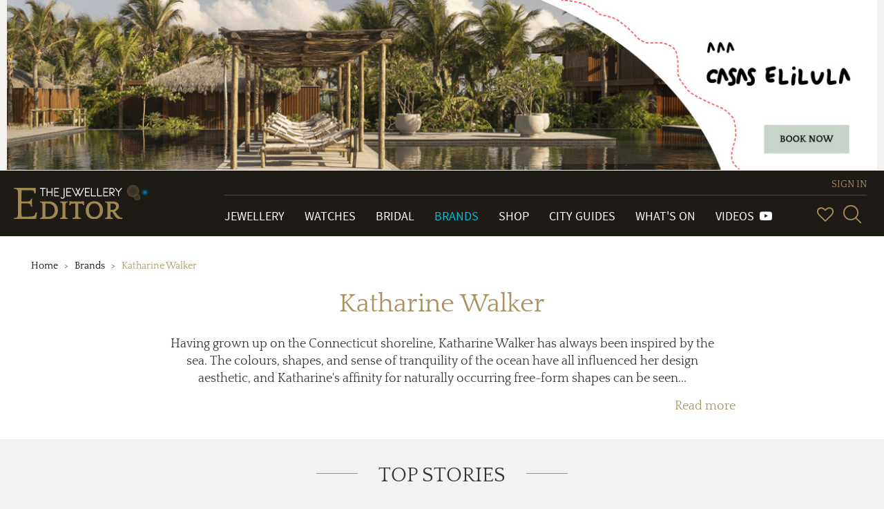

--- FILE ---
content_type: text/css
request_url: https://www.thejewelleryeditor.com/static/css/tje.page.brand-hub.23a0fe7ca275.css
body_size: 49713
content:
body,figure{margin:0}.img-thumbnail,.table,label{max-width:100%}.fa,.glyphicon{-moz-osx-font-smoothing:grayscale}.fa-ul,.social-media,.social-menu,ul{list-style-type:none}@font-face{font-family:Quattrocento;font-style:normal;font-weight:400;src:local("Quattrocento"),url(https://fonts.gstatic.com/s/quattrocento/v6/WZDISdyil4HsmirlOdBRFBUOjZSKWg4xBWp_C_qQx0o.woff2) format("woff2"),url(https://fonts.gstatic.com/s/quattrocento/v6/WZDISdyil4HsmirlOdBRFBa1RVmPjeKy21_GQJaLlJI.woff) format("woff");unicode-range:U+0100-024F,U+1E00-1EFF,U+20A0-20AB,U+20AD-20CF,U+2C60-2C7F,U+A720-A7FF}@font-face{font-family:Quattrocento;font-style:normal;font-weight:400;src:local("Quattrocento"),url(https://fonts.gstatic.com/s/quattrocento/v6/WZDISdyil4HsmirlOdBRFOgdm0LZdjqr5-oayXSOefg.woff2) format("woff2"),url(https://fonts.gstatic.com/s/quattrocento/v6/WZDISdyil4HsmirlOdBRFHhCUOGz7vYGh680lGh-uXM.woff) format("woff");unicode-range:U+0000-00FF,U+0131,U+0152-0153,U+02C6,U+02DA,U+02DC,U+2000-206F,U+2074,U+20AC,U+2212,U+2215,U+E0FF,U+EFFD,U+F000}@font-face{font-family:Quattrocento;font-style:normal;font-weight:700;src:local("Quattrocento Bold"),local("Quattrocento-Bold"),url(https://fonts.gstatic.com/s/quattrocento/v6/Uvi-cRwyvqFpl9j3oT2mql53N8cLMk3D27YV4RftBu4.woff2) format("woff2"),url(https://fonts.gstatic.com/s/quattrocento/v6/Uvi-cRwyvqFpl9j3oT2mqhGYIVA-f1n-gQW6IKoy_-M.woff) format("woff");unicode-range:U+0100-024F,U+1E00-1EFF,U+20A0-20AB,U+20AD-20CF,U+2C60-2C7F,U+A720-A7FF}@font-face{font-family:Quattrocento;font-style:normal;font-weight:700;src:local("Quattrocento Bold"),local("Quattrocento-Bold"),url(https://fonts.gstatic.com/s/quattrocento/v6/Uvi-cRwyvqFpl9j3oT2mqnNuWYKPzoeKl5tYj8yhly0.woff2) format("woff2"),url(https://fonts.gstatic.com/s/quattrocento/v6/Uvi-cRwyvqFpl9j3oT2mqnl4twXkwp3_u9ZoePkT564.woff) format("woff");unicode-range:U+0000-00FF,U+0131,U+0152-0153,U+02C6,U+02DA,U+02DC,U+2000-206F,U+2074,U+20AC,U+2212,U+2215,U+E0FF,U+EFFD,U+F000}@font-face{font-family:"Source Sans Pro";font-style:normal;font-weight:400;src:local("Source Sans Pro"),local("SourceSansPro-Regular"),url(https://fonts.gstatic.com/s/sourcesanspro/v9/ODelI1aHBYDBqgeIAH2zlC2Q8seG17bfDXYR_jUsrzg.woff2) format("woff2");unicode-range:U+0100-024F,U+1E00-1EFF,U+20A0-20AB,U+20AD-20CF,U+2C60-2C7F,U+A720-A7FF}@font-face{font-family:"Source Sans Pro";font-style:normal;font-weight:400;src:local("Source Sans Pro"),local("SourceSansPro-Regular"),url(https://fonts.gstatic.com/s/sourcesanspro/v9/ODelI1aHBYDBqgeIAH2zlDKRFmJUU_JfdI4amS9F_UY.woff2) format("woff2"),url("../fonts/source-sans-pro/SourceSansPro-Regular.982386e2d4b1.ttf") format("truetype");unicode-range:U+0000-00FF,U+0131,U+0152-0153,U+02C6,U+02DA,U+02DC,U+2000-206F,U+2074,U+20AC,U+2212,U+2215,U+E0FF,U+EFFD,U+F000}@font-face{font-family:"Eurofurence Regular";font-style:normal;font-weight:400;src:url("../fonts/eurofurence/eurof55.66b1f8334fd1.eot");src:url("../fonts/eurofurence/eurof55.66b1f8334fd1.eot?#iefix") format("eot"),url("../fonts/eurofurence/eurof55.894045240710.woff") format("woff"),url("../fonts/eurofurence/eurof55.6c6a1743e64e.ttf") format("truetype"),url("../fonts/eurofurence/eurof55.0bed6ca461ec.svg#EurofurenceRegular") format("svg")}@font-face{font-family:icons;src:url("../fonts/icons/icons.e2a3b3298688.eot");src:url("../fonts/icons/icons.e2a3b3298688.eot?#iefix") format("eot"),url("../fonts/icons/icons.7d132fc648a2.woff") format("woff"),url("../fonts/icons/icons.3751b2b11006.ttf") format("truetype"),url("../fonts/icons/icons.7f3d7e25dce7.svg#icons") format("svg");font-weight:400;font-style:normal}/*! normalize.css v3.0.3 | MIT License | github.com/necolas/normalize.css */article,aside,details,figcaption,figure,footer,header,hgroup,main,menu,nav,section,summary{display:block}audio,canvas,progress,video{display:inline-block;vertical-align:baseline}audio:not([controls]){display:none;height:0}.img-thumbnail,select[multiple],select[size],textarea.form-control{height:auto}[hidden],template{display:none}a{background-color:transparent}a:active,a:hover{outline:0}b,optgroup,strong{font-weight:700}dfn{font-style:italic}mark{background:#ff0;color:#000}sub,sup{font-size:75%;line-height:0;position:relative;vertical-align:baseline}sup{top:-.5em}sub{bottom:-.25em}img{border:0;vertical-align:middle}svg:not(:root){overflow:hidden}pre,textarea{overflow:auto}code,kbd,pre,samp{font-size:1em}button,input,optgroup,select,textarea{color:inherit;font:inherit;margin:0}button{overflow:visible}button,select{text-transform:none}button,html input[type=button],input[type=reset],input[type=submit]{-webkit-appearance:button;cursor:pointer}button[disabled],html input[disabled]{cursor:default}button::-moz-focus-inner,input::-moz-focus-inner{border:0;padding:0}input[type=checkbox],input[type=radio]{box-sizing:border-box;padding:0}input[type=number]::-webkit-inner-spin-button,input[type=number]::-webkit-outer-spin-button{height:auto}input[type=search]::-webkit-search-cancel-button,input[type=search]::-webkit-search-decoration{-webkit-appearance:none}table{border-collapse:collapse;border-spacing:0}td,th{padding:0}/*! Source: https://github.com/h5bp/html5-boilerplate/blob/master/src/css/main.css */@media print{blockquote,img,pre,tr{page-break-inside:avoid}*,:after,:before{background:0 0!important;color:#000!important;box-shadow:none!important;text-shadow:none!important}a,a:visited{text-decoration:underline}a[href]:after{content:" (" attr(href) ")"}abbr[title]:after{content:" (" attr(title) ")"}a[href^="#"]:after,a[href^="javascript:"]:after{content:""}blockquote,pre{border:1px solid #999}thead{display:table-header-group}img{max-width:100%!important}h2,h3,p{orphans:3;widows:3}h2,h3{page-break-after:avoid}.navbar{display:none}.btn-spinner>.caret,.btn>.caret,.dropup>.btn-spinner>.caret,.dropup>.btn>.caret{border-top-color:#000!important}.label{border:1px solid #000}.table{border-collapse:collapse!important}.table td,.table th{background-color:#fff!important}.table-bordered td,.table-bordered th{border:1px solid #ddd!important}}.active.btn-spinner,.btn,.btn-danger.active,.btn-danger:active,.btn-default.active,.btn-default:active,.btn-info.active,.btn-info:active,.btn-primary.active,.btn-primary:active,.btn-spinner,.btn-spinner:active,.btn-warning.active,.btn-warning:active,.btn.active,.btn:active,.dropdown-menu>.disabled>a:focus,.dropdown-menu>.disabled>a:hover,.form-control,.navbar-toggle,.open>.btn-danger.dropdown-toggle,.open>.btn-default.dropdown-toggle,.open>.btn-info.dropdown-toggle,.open>.btn-primary.dropdown-toggle,.open>.btn-warning.dropdown-toggle{background-image:none}*,:after,:before{box-sizing:border-box}html{-ms-text-size-adjust:100%;-webkit-text-size-adjust:100%;font-size:10px;-webkit-tap-highlight-color:transparent}body{font-size:14px;line-height:1.42857;color:#333}button,input,select,textarea{font-family:inherit;font-size:inherit;line-height:inherit}a{color:#aa915e;text-decoration:none}a:focus,a:hover{color:#c4b28e;text-decoration:none}a:focus{outline:dotted thin;outline:-webkit-focus-ring-color auto 5px;outline-offset:-2px}.img-responsive{display:block;max-width:100%;height:auto}.img-rounded{border-radius:0}.img-thumbnail{padding:4px;line-height:1.42857;background-color:#fff;border:1px solid #ddd;border-radius:0;-webkit-transition:all .2s ease-in-out;transition:all .2s ease-in-out;display:inline-block}.img-circle{border-radius:50%}hr{box-sizing:content-box;margin-top:20px;margin-bottom:20px;border:0}[role=button]{cursor:pointer}.h1,.h2,.h3,.h4,.h5,.h6,h1,h2,h3,h4,h5,h6{font-family:inherit;font-weight:500;line-height:1.1;color:inherit}.h1 .small,.h1 small,.h2 .small,.h2 small,.h3 .small,.h3 small,.h4 .small,.h4 small,.h5 .small,.h5 small,.h6 .small,.h6 small,h1 .small,h1 small,h2 .small,h2 small,h3 .small,h3 small,h4 .small,h4 small,h5 .small,h5 small,h6 .small,h6 small{font-weight:400;line-height:1;color:#777}.h1,.h2,.h3,h1,h2,h3{margin-top:20px;margin-bottom:10px}.h1 .small,.h1 small,.h2 .small,.h2 small,.h3 .small,.h3 small,h1 .small,h1 small,h2 .small,h2 small,h3 .small,h3 small{font-size:65%}.h4,.h5,.h6,h4,h5,h6{margin-top:10px;margin-bottom:10px}.h4 .small,.h4 small,.h5 .small,.h5 small,.h6 .small,.h6 small,h4 .small,h4 small,h5 .small,h5 small,h6 .small,h6 small{font-size:75%}.h1,h1{font-size:36px}.h2,h2{font-size:30px}.h3,h3{font-size:24px}.h4,h4{font-size:18px}.h5,h5{font-size:14px}.h6,h6{font-size:12px}p{margin:0 0 10px}.lead{margin-bottom:20px;font-size:16px;font-weight:300;line-height:1.4}dt,kbd kbd,label{font-weight:700}@media (min-width:768px){.lead{font-size:21px}}.small,small{font-size:85%}.mark,mark{background-color:#fcf8e3;padding:.2em}.list-inline,.list-unstyled{padding-left:0;list-style:none}.text-left{text-align:left}.text-right{text-align:right}.text-center{text-align:center}.text-justify{text-align:justify}.text-nowrap{white-space:nowrap}.text-lowercase{text-transform:lowercase}.initialism,.text-uppercase{text-transform:uppercase}.text-capitalize{text-transform:capitalize}.text-muted{color:#777}.text-primary{color:#337ab7}a.text-primary:focus,a.text-primary:hover{color:#286090}.text-success{color:#3c763d}a.text-success:focus,a.text-success:hover{color:#2b542c}.text-info{color:#31708f}a.text-info:focus,a.text-info:hover{color:#245269}.text-warning{color:#8a6d3b}a.text-warning:focus,a.text-warning:hover{color:#66512c}.text-danger{color:#a94442}a.text-danger:focus,a.text-danger:hover{color:#843534}.bg-primary{color:#fff;background-color:#337ab7}a.bg-primary:focus,a.bg-primary:hover{background-color:#286090}.bg-success{background-color:#dff0d8}a.bg-success:focus,a.bg-success:hover{background-color:#c1e2b3}.bg-info{background-color:#d9edf7}a.bg-info:focus,a.bg-info:hover{background-color:#afd9ee}.bg-warning{background-color:#fcf8e3}a.bg-warning:focus,a.bg-warning:hover{background-color:#f7ecb5}.bg-danger{background-color:#f2dede}a.bg-danger:focus,a.bg-danger:hover{background-color:#e4b9b9}pre code,table{background-color:transparent}.page-header{padding-bottom:9px;margin:40px 0 20px;border-bottom:1px solid #eee}dl,ol,ul{margin-top:0}blockquote ol:last-child,blockquote p:last-child,blockquote ul:last-child,ol ol,ol ul,ul ol,ul ul{margin-bottom:0}address,dl{margin-bottom:20px}ol,ul{margin-bottom:10px}.list-inline{margin-left:-5px}.list-inline>li{display:inline-block;padding-left:5px;padding-right:5px}dd,dt{line-height:1.42857}dd{margin-left:0}.dl-horizontal dd:after,.dl-horizontal dd:before{content:" ";display:table}.dl-horizontal dd:after{clear:both}@media (min-width:768px){.dl-horizontal dt{float:left;width:160px;clear:left;text-align:right;overflow:hidden;text-overflow:ellipsis;white-space:nowrap}.dl-horizontal dd{margin-left:180px}.container{width:740px}}.banner:after,.cf::after,.clearfix:after,.container-fluid:after,.container:after,.dropdown-menu>li>a,.form-horizontal .form-group:after,.grid:after,.jed-form .product-box:after,.media::after,.modal-footer:after,.modal-header:after,.nav:after,.navbar-header:after,.navbar:after,.new-primary-menu:after,.new-primary-menu__sub:after,.row:after,a.flex-box:after,a.flex-box__inner-wrapper:after{clear:both}abbr[data-original-title],abbr[title]{cursor:help;border-bottom:1px dotted #777}.initialism{font-size:90%}blockquote{padding:10px 20px;margin:0 0 20px;font-size:17.5px;border-left:5px solid #eee}blockquote .small,blockquote footer,blockquote small{display:block;font-size:80%;line-height:1.42857;color:#777}legend,pre{color:#333}blockquote .small:before,blockquote footer:before,blockquote small:before{content:'\2014 \00A0'}.blockquote-reverse,blockquote.pull-right{padding-right:15px;padding-left:0;border-right:5px solid #eee;border-left:0;text-align:right}code,kbd{padding:2px 4px;font-size:90%;border-radius:0}caption,th{text-align:left}.blockquote-reverse .small:before,.blockquote-reverse footer:before,.blockquote-reverse small:before,blockquote.pull-right .small:before,blockquote.pull-right footer:before,blockquote.pull-right small:before{content:''}.blockquote-reverse .small:after,.blockquote-reverse footer:after,.blockquote-reverse small:after,blockquote.pull-right .small:after,blockquote.pull-right footer:after,blockquote.pull-right small:after{content:'\00A0 \2014'}address{font-style:normal;line-height:1.42857}code,kbd,pre,samp{font-family:Menlo,Monaco,Consolas,"Courier New",monospace}code{color:#c7254e;background-color:#f9f2f4}kbd{color:#fff;background-color:#333;box-shadow:inset 0 -1px 0 rgba(0,0,0,.25)}kbd kbd{padding:0;font-size:100%;box-shadow:none}.form-control,.has-success .form-control{box-shadow:inset 0 1px 1px rgba(0,0,0,.075)}pre{display:block;padding:9.5px;margin:0 0 10px;font-size:13px;line-height:1.42857;word-break:break-all;word-wrap:break-word;background-color:#f5f5f5;border:1px solid #ccc;border-radius:0}.container-fluid:after,.container-fluid:before,.container:after,.container:before,.row:after,.row:before{display:table;content:" "}.container,.container-fluid{margin-right:auto;margin-left:auto}pre code{padding:0;font-size:inherit;color:inherit;white-space:pre-wrap;border-radius:0}.container,.container-fluid{padding-left:10px;padding-right:10px}.pre-scrollable{max-height:340px;overflow-y:scroll}@media (min-width:992px){.container{width:960px}}@media (min-width:1200px){.container{width:1160px}}.row{margin-left:-10px;margin-right:-10px}.col-lg-1,.col-lg-10,.col-lg-11,.col-lg-12,.col-lg-13,.col-lg-14,.col-lg-15,.col-lg-16,.col-lg-17,.col-lg-18,.col-lg-19,.col-lg-2,.col-lg-20,.col-lg-21,.col-lg-22,.col-lg-23,.col-lg-24,.col-lg-3,.col-lg-4,.col-lg-5,.col-lg-6,.col-lg-7,.col-lg-8,.col-lg-9,.col-md-1,.col-md-10,.col-md-11,.col-md-12,.col-md-13,.col-md-14,.col-md-15,.col-md-16,.col-md-17,.col-md-18,.col-md-19,.col-md-2,.col-md-20,.col-md-21,.col-md-22,.col-md-23,.col-md-24,.col-md-3,.col-md-4,.col-md-5,.col-md-6,.col-md-7,.col-md-8,.col-md-9,.col-sm-1,.col-sm-10,.col-sm-11,.col-sm-12,.col-sm-13,.col-sm-14,.col-sm-15,.col-sm-16,.col-sm-17,.col-sm-18,.col-sm-19,.col-sm-2,.col-sm-20,.col-sm-21,.col-sm-22,.col-sm-23,.col-sm-24,.col-sm-3,.col-sm-4,.col-sm-5,.col-sm-6,.col-sm-7,.col-sm-8,.col-sm-9,.col-xs-1,.col-xs-10,.col-xs-11,.col-xs-12,.col-xs-13,.col-xs-14,.col-xs-15,.col-xs-16,.col-xs-17,.col-xs-18,.col-xs-19,.col-xs-2,.col-xs-20,.col-xs-21,.col-xs-22,.col-xs-23,.col-xs-24,.col-xs-3,.col-xs-4,.col-xs-5,.col-xs-6,.col-xs-7,.col-xs-8,.col-xs-9{position:relative;min-height:1px;padding-left:10px;padding-right:10px}.col-xs-1,.col-xs-10,.col-xs-11,.col-xs-12,.col-xs-13,.col-xs-14,.col-xs-15,.col-xs-16,.col-xs-17,.col-xs-18,.col-xs-19,.col-xs-2,.col-xs-20,.col-xs-21,.col-xs-22,.col-xs-23,.col-xs-24,.col-xs-3,.col-xs-4,.col-xs-5,.col-xs-6,.col-xs-7,.col-xs-8,.col-xs-9{float:left}.col-xs-1{width:4.16667%}.col-xs-2{width:8.33333%}.col-xs-3{width:12.5%}.col-xs-4{width:16.66667%}.col-xs-5{width:20.83333%}.col-xs-6{width:25%}.col-xs-7{width:29.16667%}.col-xs-8{width:33.33333%}.col-xs-9{width:37.5%}.col-xs-10{width:41.66667%}.col-xs-11{width:45.83333%}.col-xs-12{width:50%}.col-xs-13{width:54.16667%}.col-xs-14{width:58.33333%}.col-xs-15{width:62.5%}.col-xs-16{width:66.66667%}.col-xs-17{width:70.83333%}.col-xs-18{width:75%}.col-xs-19{width:79.16667%}.col-xs-20{width:83.33333%}.col-xs-21{width:87.5%}.col-xs-22{width:91.66667%}.col-xs-23{width:95.83333%}.col-xs-24{width:100%}.col-xs-pull-0{right:auto}.col-xs-pull-1{right:4.16667%}.col-xs-pull-2{right:8.33333%}.col-xs-pull-3{right:12.5%}.col-xs-pull-4{right:16.66667%}.col-xs-pull-5{right:20.83333%}.col-xs-pull-6{right:25%}.col-xs-pull-7{right:29.16667%}.col-xs-pull-8{right:33.33333%}.col-xs-pull-9{right:37.5%}.col-xs-pull-10{right:41.66667%}.col-xs-pull-11{right:45.83333%}.col-xs-pull-12{right:50%}.col-xs-pull-13{right:54.16667%}.col-xs-pull-14{right:58.33333%}.col-xs-pull-15{right:62.5%}.col-xs-pull-16{right:66.66667%}.col-xs-pull-17{right:70.83333%}.col-xs-pull-18{right:75%}.col-xs-pull-19{right:79.16667%}.col-xs-pull-20{right:83.33333%}.col-xs-pull-21{right:87.5%}.col-xs-pull-22{right:91.66667%}.col-xs-pull-23{right:95.83333%}.col-xs-pull-24{right:100%}.col-xs-push-0{left:auto}.col-xs-push-1{left:4.16667%}.col-xs-push-2{left:8.33333%}.col-xs-push-3{left:12.5%}.col-xs-push-4{left:16.66667%}.col-xs-push-5{left:20.83333%}.col-xs-push-6{left:25%}.col-xs-push-7{left:29.16667%}.col-xs-push-8{left:33.33333%}.col-xs-push-9{left:37.5%}.col-xs-push-10{left:41.66667%}.col-xs-push-11{left:45.83333%}.col-xs-push-12{left:50%}.col-xs-push-13{left:54.16667%}.col-xs-push-14{left:58.33333%}.col-xs-push-15{left:62.5%}.col-xs-push-16{left:66.66667%}.col-xs-push-17{left:70.83333%}.col-xs-push-18{left:75%}.col-xs-push-19{left:79.16667%}.col-xs-push-20{left:83.33333%}.col-xs-push-21{left:87.5%}.col-xs-push-22{left:91.66667%}.col-xs-push-23{left:95.83333%}.col-xs-push-24{left:100%}.col-xs-offset-0{margin-left:0}.col-xs-offset-1{margin-left:4.16667%}.col-xs-offset-2{margin-left:8.33333%}.col-xs-offset-3{margin-left:12.5%}.col-xs-offset-4{margin-left:16.66667%}.col-xs-offset-5{margin-left:20.83333%}.col-xs-offset-6{margin-left:25%}.col-xs-offset-7{margin-left:29.16667%}.col-xs-offset-8{margin-left:33.33333%}.col-xs-offset-9{margin-left:37.5%}.col-xs-offset-10{margin-left:41.66667%}.col-xs-offset-11{margin-left:45.83333%}.col-xs-offset-12{margin-left:50%}.col-xs-offset-13{margin-left:54.16667%}.col-xs-offset-14{margin-left:58.33333%}.col-xs-offset-15{margin-left:62.5%}.col-xs-offset-16{margin-left:66.66667%}.col-xs-offset-17{margin-left:70.83333%}.col-xs-offset-18{margin-left:75%}.col-xs-offset-19{margin-left:79.16667%}.col-xs-offset-20{margin-left:83.33333%}.col-xs-offset-21{margin-left:87.5%}.col-xs-offset-22{margin-left:91.66667%}.col-xs-offset-23{margin-left:95.83333%}.col-xs-offset-24{margin-left:100%}@media (min-width:768px){.col-sm-1,.col-sm-10,.col-sm-11,.col-sm-12,.col-sm-13,.col-sm-14,.col-sm-15,.col-sm-16,.col-sm-17,.col-sm-18,.col-sm-19,.col-sm-2,.col-sm-20,.col-sm-21,.col-sm-22,.col-sm-23,.col-sm-24,.col-sm-3,.col-sm-4,.col-sm-5,.col-sm-6,.col-sm-7,.col-sm-8,.col-sm-9{float:left}.col-sm-1{width:4.16667%}.col-sm-2{width:8.33333%}.col-sm-3{width:12.5%}.col-sm-4{width:16.66667%}.col-sm-5{width:20.83333%}.col-sm-6{width:25%}.col-sm-7{width:29.16667%}.col-sm-8{width:33.33333%}.col-sm-9{width:37.5%}.col-sm-10{width:41.66667%}.col-sm-11{width:45.83333%}.col-sm-12{width:50%}.col-sm-13{width:54.16667%}.col-sm-14{width:58.33333%}.col-sm-15{width:62.5%}.col-sm-16{width:66.66667%}.col-sm-17{width:70.83333%}.col-sm-18{width:75%}.col-sm-19{width:79.16667%}.col-sm-20{width:83.33333%}.col-sm-21{width:87.5%}.col-sm-22{width:91.66667%}.col-sm-23{width:95.83333%}.col-sm-24{width:100%}.col-sm-pull-0{right:auto}.col-sm-pull-1{right:4.16667%}.col-sm-pull-2{right:8.33333%}.col-sm-pull-3{right:12.5%}.col-sm-pull-4{right:16.66667%}.col-sm-pull-5{right:20.83333%}.col-sm-pull-6{right:25%}.col-sm-pull-7{right:29.16667%}.col-sm-pull-8{right:33.33333%}.col-sm-pull-9{right:37.5%}.col-sm-pull-10{right:41.66667%}.col-sm-pull-11{right:45.83333%}.col-sm-pull-12{right:50%}.col-sm-pull-13{right:54.16667%}.col-sm-pull-14{right:58.33333%}.col-sm-pull-15{right:62.5%}.col-sm-pull-16{right:66.66667%}.col-sm-pull-17{right:70.83333%}.col-sm-pull-18{right:75%}.col-sm-pull-19{right:79.16667%}.col-sm-pull-20{right:83.33333%}.col-sm-pull-21{right:87.5%}.col-sm-pull-22{right:91.66667%}.col-sm-pull-23{right:95.83333%}.col-sm-pull-24{right:100%}.col-sm-push-0{left:auto}.col-sm-push-1{left:4.16667%}.col-sm-push-2{left:8.33333%}.col-sm-push-3{left:12.5%}.col-sm-push-4{left:16.66667%}.col-sm-push-5{left:20.83333%}.col-sm-push-6{left:25%}.col-sm-push-7{left:29.16667%}.col-sm-push-8{left:33.33333%}.col-sm-push-9{left:37.5%}.col-sm-push-10{left:41.66667%}.col-sm-push-11{left:45.83333%}.col-sm-push-12{left:50%}.col-sm-push-13{left:54.16667%}.col-sm-push-14{left:58.33333%}.col-sm-push-15{left:62.5%}.col-sm-push-16{left:66.66667%}.col-sm-push-17{left:70.83333%}.col-sm-push-18{left:75%}.col-sm-push-19{left:79.16667%}.col-sm-push-20{left:83.33333%}.col-sm-push-21{left:87.5%}.col-sm-push-22{left:91.66667%}.col-sm-push-23{left:95.83333%}.col-sm-push-24{left:100%}.col-sm-offset-0{margin-left:0}.col-sm-offset-1{margin-left:4.16667%}.col-sm-offset-2{margin-left:8.33333%}.col-sm-offset-3{margin-left:12.5%}.col-sm-offset-4{margin-left:16.66667%}.col-sm-offset-5{margin-left:20.83333%}.col-sm-offset-6{margin-left:25%}.col-sm-offset-7{margin-left:29.16667%}.col-sm-offset-8{margin-left:33.33333%}.col-sm-offset-9{margin-left:37.5%}.col-sm-offset-10{margin-left:41.66667%}.col-sm-offset-11{margin-left:45.83333%}.col-sm-offset-12{margin-left:50%}.col-sm-offset-13{margin-left:54.16667%}.col-sm-offset-14{margin-left:58.33333%}.col-sm-offset-15{margin-left:62.5%}.col-sm-offset-16{margin-left:66.66667%}.col-sm-offset-17{margin-left:70.83333%}.col-sm-offset-18{margin-left:75%}.col-sm-offset-19{margin-left:79.16667%}.col-sm-offset-20{margin-left:83.33333%}.col-sm-offset-21{margin-left:87.5%}.col-sm-offset-22{margin-left:91.66667%}.col-sm-offset-23{margin-left:95.83333%}.col-sm-offset-24{margin-left:100%}}@media (min-width:992px){.col-md-1,.col-md-10,.col-md-11,.col-md-12,.col-md-13,.col-md-14,.col-md-15,.col-md-16,.col-md-17,.col-md-18,.col-md-19,.col-md-2,.col-md-20,.col-md-21,.col-md-22,.col-md-23,.col-md-24,.col-md-3,.col-md-4,.col-md-5,.col-md-6,.col-md-7,.col-md-8,.col-md-9{float:left}.col-md-1{width:4.16667%}.col-md-2{width:8.33333%}.col-md-3{width:12.5%}.col-md-4{width:16.66667%}.col-md-5{width:20.83333%}.col-md-6{width:25%}.col-md-7{width:29.16667%}.col-md-8{width:33.33333%}.col-md-9{width:37.5%}.col-md-10{width:41.66667%}.col-md-11{width:45.83333%}.col-md-12{width:50%}.col-md-13{width:54.16667%}.col-md-14{width:58.33333%}.col-md-15{width:62.5%}.col-md-16{width:66.66667%}.col-md-17{width:70.83333%}.col-md-18{width:75%}.col-md-19{width:79.16667%}.col-md-20{width:83.33333%}.col-md-21{width:87.5%}.col-md-22{width:91.66667%}.col-md-23{width:95.83333%}.col-md-24{width:100%}.col-md-pull-0{right:auto}.col-md-pull-1{right:4.16667%}.col-md-pull-2{right:8.33333%}.col-md-pull-3{right:12.5%}.col-md-pull-4{right:16.66667%}.col-md-pull-5{right:20.83333%}.col-md-pull-6{right:25%}.col-md-pull-7{right:29.16667%}.col-md-pull-8{right:33.33333%}.col-md-pull-9{right:37.5%}.col-md-pull-10{right:41.66667%}.col-md-pull-11{right:45.83333%}.col-md-pull-12{right:50%}.col-md-pull-13{right:54.16667%}.col-md-pull-14{right:58.33333%}.col-md-pull-15{right:62.5%}.col-md-pull-16{right:66.66667%}.col-md-pull-17{right:70.83333%}.col-md-pull-18{right:75%}.col-md-pull-19{right:79.16667%}.col-md-pull-20{right:83.33333%}.col-md-pull-21{right:87.5%}.col-md-pull-22{right:91.66667%}.col-md-pull-23{right:95.83333%}.col-md-pull-24{right:100%}.col-md-push-0{left:auto}.col-md-push-1{left:4.16667%}.col-md-push-2{left:8.33333%}.col-md-push-3{left:12.5%}.col-md-push-4{left:16.66667%}.col-md-push-5{left:20.83333%}.col-md-push-6{left:25%}.col-md-push-7{left:29.16667%}.col-md-push-8{left:33.33333%}.col-md-push-9{left:37.5%}.col-md-push-10{left:41.66667%}.col-md-push-11{left:45.83333%}.col-md-push-12{left:50%}.col-md-push-13{left:54.16667%}.col-md-push-14{left:58.33333%}.col-md-push-15{left:62.5%}.col-md-push-16{left:66.66667%}.col-md-push-17{left:70.83333%}.col-md-push-18{left:75%}.col-md-push-19{left:79.16667%}.col-md-push-20{left:83.33333%}.col-md-push-21{left:87.5%}.col-md-push-22{left:91.66667%}.col-md-push-23{left:95.83333%}.col-md-push-24{left:100%}.col-md-offset-0{margin-left:0}.col-md-offset-1{margin-left:4.16667%}.col-md-offset-2{margin-left:8.33333%}.col-md-offset-3{margin-left:12.5%}.col-md-offset-4{margin-left:16.66667%}.col-md-offset-5{margin-left:20.83333%}.col-md-offset-6{margin-left:25%}.col-md-offset-7{margin-left:29.16667%}.col-md-offset-8{margin-left:33.33333%}.col-md-offset-9{margin-left:37.5%}.col-md-offset-10{margin-left:41.66667%}.col-md-offset-11{margin-left:45.83333%}.col-md-offset-12{margin-left:50%}.col-md-offset-13{margin-left:54.16667%}.col-md-offset-14{margin-left:58.33333%}.col-md-offset-15{margin-left:62.5%}.col-md-offset-16{margin-left:66.66667%}.col-md-offset-17{margin-left:70.83333%}.col-md-offset-18{margin-left:75%}.col-md-offset-19{margin-left:79.16667%}.col-md-offset-20{margin-left:83.33333%}.col-md-offset-21{margin-left:87.5%}.col-md-offset-22{margin-left:91.66667%}.col-md-offset-23{margin-left:95.83333%}.col-md-offset-24{margin-left:100%}}@media (min-width:1200px){.col-lg-1,.col-lg-10,.col-lg-11,.col-lg-12,.col-lg-13,.col-lg-14,.col-lg-15,.col-lg-16,.col-lg-17,.col-lg-18,.col-lg-19,.col-lg-2,.col-lg-20,.col-lg-21,.col-lg-22,.col-lg-23,.col-lg-24,.col-lg-3,.col-lg-4,.col-lg-5,.col-lg-6,.col-lg-7,.col-lg-8,.col-lg-9{float:left}.col-lg-1{width:4.16667%}.col-lg-2{width:8.33333%}.col-lg-3{width:12.5%}.col-lg-4{width:16.66667%}.col-lg-5{width:20.83333%}.col-lg-6{width:25%}.col-lg-7{width:29.16667%}.col-lg-8{width:33.33333%}.col-lg-9{width:37.5%}.col-lg-10{width:41.66667%}.col-lg-11{width:45.83333%}.col-lg-12{width:50%}.col-lg-13{width:54.16667%}.col-lg-14{width:58.33333%}.col-lg-15{width:62.5%}.col-lg-16{width:66.66667%}.col-lg-17{width:70.83333%}.col-lg-18{width:75%}.col-lg-19{width:79.16667%}.col-lg-20{width:83.33333%}.col-lg-21{width:87.5%}.col-lg-22{width:91.66667%}.col-lg-23{width:95.83333%}.col-lg-24{width:100%}.col-lg-pull-0{right:auto}.col-lg-pull-1{right:4.16667%}.col-lg-pull-2{right:8.33333%}.col-lg-pull-3{right:12.5%}.col-lg-pull-4{right:16.66667%}.col-lg-pull-5{right:20.83333%}.col-lg-pull-6{right:25%}.col-lg-pull-7{right:29.16667%}.col-lg-pull-8{right:33.33333%}.col-lg-pull-9{right:37.5%}.col-lg-pull-10{right:41.66667%}.col-lg-pull-11{right:45.83333%}.col-lg-pull-12{right:50%}.col-lg-pull-13{right:54.16667%}.col-lg-pull-14{right:58.33333%}.col-lg-pull-15{right:62.5%}.col-lg-pull-16{right:66.66667%}.col-lg-pull-17{right:70.83333%}.col-lg-pull-18{right:75%}.col-lg-pull-19{right:79.16667%}.col-lg-pull-20{right:83.33333%}.col-lg-pull-21{right:87.5%}.col-lg-pull-22{right:91.66667%}.col-lg-pull-23{right:95.83333%}.col-lg-pull-24{right:100%}.col-lg-push-0{left:auto}.col-lg-push-1{left:4.16667%}.col-lg-push-2{left:8.33333%}.col-lg-push-3{left:12.5%}.col-lg-push-4{left:16.66667%}.col-lg-push-5{left:20.83333%}.col-lg-push-6{left:25%}.col-lg-push-7{left:29.16667%}.col-lg-push-8{left:33.33333%}.col-lg-push-9{left:37.5%}.col-lg-push-10{left:41.66667%}.col-lg-push-11{left:45.83333%}.col-lg-push-12{left:50%}.col-lg-push-13{left:54.16667%}.col-lg-push-14{left:58.33333%}.col-lg-push-15{left:62.5%}.col-lg-push-16{left:66.66667%}.col-lg-push-17{left:70.83333%}.col-lg-push-18{left:75%}.col-lg-push-19{left:79.16667%}.col-lg-push-20{left:83.33333%}.col-lg-push-21{left:87.5%}.col-lg-push-22{left:91.66667%}.col-lg-push-23{left:95.83333%}.col-lg-push-24{left:100%}.col-lg-offset-0{margin-left:0}.col-lg-offset-1{margin-left:4.16667%}.col-lg-offset-2{margin-left:8.33333%}.col-lg-offset-3{margin-left:12.5%}.col-lg-offset-4{margin-left:16.66667%}.col-lg-offset-5{margin-left:20.83333%}.col-lg-offset-6{margin-left:25%}.col-lg-offset-7{margin-left:29.16667%}.col-lg-offset-8{margin-left:33.33333%}.col-lg-offset-9{margin-left:37.5%}.col-lg-offset-10{margin-left:41.66667%}.col-lg-offset-11{margin-left:45.83333%}.col-lg-offset-12{margin-left:50%}.col-lg-offset-13{margin-left:54.16667%}.col-lg-offset-14{margin-left:58.33333%}.col-lg-offset-15{margin-left:62.5%}.col-lg-offset-16{margin-left:66.66667%}.col-lg-offset-17{margin-left:70.83333%}.col-lg-offset-18{margin-left:75%}.col-lg-offset-19{margin-left:79.16667%}.col-lg-offset-20{margin-left:83.33333%}.col-lg-offset-21{margin-left:87.5%}.col-lg-offset-22{margin-left:91.66667%}.col-lg-offset-23{margin-left:95.83333%}.col-lg-offset-24{margin-left:100%}}caption{padding-top:8px;padding-bottom:8px;color:#777}.table{width:100%;margin-bottom:20px}.table>tbody>tr>td,.table>tbody>tr>th,.table>tfoot>tr>td,.table>tfoot>tr>th,.table>thead>tr>td,.table>thead>tr>th{padding:8px;line-height:1.42857;vertical-align:top;border-top:1px solid #ddd}.table>thead>tr>th{vertical-align:bottom;border-bottom:2px solid #ddd}.table>caption+thead>tr:first-child>td,.table>caption+thead>tr:first-child>th,.table>colgroup+thead>tr:first-child>td,.table>colgroup+thead>tr:first-child>th,.table>thead:first-child>tr:first-child>td,.table>thead:first-child>tr:first-child>th{border-top:0}.table>tbody+tbody{border-top:2px solid #ddd}.table .table{background-color:#fff}.table-condensed>tbody>tr>td,.table-condensed>tbody>tr>th,.table-condensed>tfoot>tr>td,.table-condensed>tfoot>tr>th,.table-condensed>thead>tr>td,.table-condensed>thead>tr>th{padding:5px}.table-bordered,.table-bordered>tbody>tr>td,.table-bordered>tbody>tr>th,.table-bordered>tfoot>tr>td,.table-bordered>tfoot>tr>th,.table-bordered>thead>tr>td,.table-bordered>thead>tr>th{border:1px solid #ddd}.table-bordered>thead>tr>td,.table-bordered>thead>tr>th{border-bottom-width:2px}.table-striped>tbody>tr:nth-of-type(odd){background-color:#f9f9f9}.table-hover>tbody>tr:hover,.table>tbody>tr.active>td,.table>tbody>tr.active>th,.table>tbody>tr>td.active,.table>tbody>tr>th.active,.table>tfoot>tr.active>td,.table>tfoot>tr.active>th,.table>tfoot>tr>td.active,.table>tfoot>tr>th.active,.table>thead>tr.active>td,.table>thead>tr.active>th,.table>thead>tr>td.active,.table>thead>tr>th.active{background-color:#f5f5f5}table col[class*=col-]{position:static;float:none;display:table-column}table td[class*=col-],table th[class*=col-]{position:static;float:none;display:table-cell}.table-hover>tbody>tr.active:hover>td,.table-hover>tbody>tr.active:hover>th,.table-hover>tbody>tr:hover>.active,.table-hover>tbody>tr>td.active:hover,.table-hover>tbody>tr>th.active:hover{background-color:#e8e8e8}.table>tbody>tr.success>td,.table>tbody>tr.success>th,.table>tbody>tr>td.success,.table>tbody>tr>th.success,.table>tfoot>tr.success>td,.table>tfoot>tr.success>th,.table>tfoot>tr>td.success,.table>tfoot>tr>th.success,.table>thead>tr.success>td,.table>thead>tr.success>th,.table>thead>tr>td.success,.table>thead>tr>th.success{background-color:#dff0d8}.table-hover>tbody>tr.success:hover>td,.table-hover>tbody>tr.success:hover>th,.table-hover>tbody>tr:hover>.success,.table-hover>tbody>tr>td.success:hover,.table-hover>tbody>tr>th.success:hover{background-color:#d0e9c6}.table>tbody>tr.info>td,.table>tbody>tr.info>th,.table>tbody>tr>td.info,.table>tbody>tr>th.info,.table>tfoot>tr.info>td,.table>tfoot>tr.info>th,.table>tfoot>tr>td.info,.table>tfoot>tr>th.info,.table>thead>tr.info>td,.table>thead>tr.info>th,.table>thead>tr>td.info,.table>thead>tr>th.info{background-color:#d9edf7}.table-hover>tbody>tr.info:hover>td,.table-hover>tbody>tr.info:hover>th,.table-hover>tbody>tr:hover>.info,.table-hover>tbody>tr>td.info:hover,.table-hover>tbody>tr>th.info:hover{background-color:#c4e3f3}.table>tbody>tr.warning>td,.table>tbody>tr.warning>th,.table>tbody>tr>td.warning,.table>tbody>tr>th.warning,.table>tfoot>tr.warning>td,.table>tfoot>tr.warning>th,.table>tfoot>tr>td.warning,.table>tfoot>tr>th.warning,.table>thead>tr.warning>td,.table>thead>tr.warning>th,.table>thead>tr>td.warning,.table>thead>tr>th.warning{background-color:#fcf8e3}.table-hover>tbody>tr.warning:hover>td,.table-hover>tbody>tr.warning:hover>th,.table-hover>tbody>tr:hover>.warning,.table-hover>tbody>tr>td.warning:hover,.table-hover>tbody>tr>th.warning:hover{background-color:#faf2cc}.table>tbody>tr.danger>td,.table>tbody>tr.danger>th,.table>tbody>tr>td.danger,.table>tbody>tr>th.danger,.table>tfoot>tr.danger>td,.table>tfoot>tr.danger>th,.table>tfoot>tr>td.danger,.table>tfoot>tr>th.danger,.table>thead>tr.danger>td,.table>thead>tr.danger>th,.table>thead>tr>td.danger,.table>thead>tr>th.danger{background-color:#f2dede}.table-hover>tbody>tr.danger:hover>td,.table-hover>tbody>tr.danger:hover>th,.table-hover>tbody>tr:hover>.danger,.table-hover>tbody>tr>td.danger:hover,.table-hover>tbody>tr>th.danger:hover{background-color:#ebcccc}.table-responsive{overflow-x:auto;min-height:.01%}@media screen and (max-width:767px){.table-responsive{width:100%;margin-bottom:15px;overflow-y:hidden;-ms-overflow-style:-ms-autohiding-scrollbar;border:1px solid #ddd}.table-responsive>.table{margin-bottom:0}.table-responsive>.table>tbody>tr>td,.table-responsive>.table>tbody>tr>th,.table-responsive>.table>tfoot>tr>td,.table-responsive>.table>tfoot>tr>th,.table-responsive>.table>thead>tr>td,.table-responsive>.table>thead>tr>th{white-space:nowrap}.table-responsive>.table-bordered{border:0}.table-responsive>.table-bordered>tbody>tr>td:first-child,.table-responsive>.table-bordered>tbody>tr>th:first-child,.table-responsive>.table-bordered>tfoot>tr>td:first-child,.table-responsive>.table-bordered>tfoot>tr>th:first-child,.table-responsive>.table-bordered>thead>tr>td:first-child,.table-responsive>.table-bordered>thead>tr>th:first-child{border-left:0}.table-responsive>.table-bordered>tbody>tr>td:last-child,.table-responsive>.table-bordered>tbody>tr>th:last-child,.table-responsive>.table-bordered>tfoot>tr>td:last-child,.table-responsive>.table-bordered>tfoot>tr>th:last-child,.table-responsive>.table-bordered>thead>tr>td:last-child,.table-responsive>.table-bordered>thead>tr>th:last-child{border-right:0}.table-responsive>.table-bordered>tbody>tr:last-child>td,.table-responsive>.table-bordered>tbody>tr:last-child>th,.table-responsive>.table-bordered>tfoot>tr:last-child>td,.table-responsive>.table-bordered>tfoot>tr:last-child>th{border-bottom:0}}fieldset,legend{padding:0;border:0}fieldset{margin:0;min-width:0}legend{display:block;width:100%;margin-bottom:20px;font-size:21px;line-height:inherit;border-bottom:1px solid #e5e5e5}label{display:inline-block;margin-bottom:5px}input[type=search]{box-sizing:border-box;-webkit-appearance:none}input[type=checkbox],input[type=radio]{margin:4px 0 0;margin-top:1px\9;line-height:normal}.form-control,output{line-height:1.42857;color:#1e1b16;display:block}input[type=file]{display:block}input[type=range]{display:block;width:100%}input[type=checkbox]:focus,input[type=radio]:focus,input[type=file]:focus{outline:dotted thin;outline:-webkit-focus-ring-color auto 5px;outline-offset:-2px}output{padding-top:7px;font-size:14px}.form-control{width:100%;border-radius:0;-webkit-transition:border-color ease-in-out .15s,box-shadow ease-in-out .15s;transition:border-color ease-in-out .15s,box-shadow ease-in-out .15s}.has-success .checkbox,.has-success .checkbox-inline,.has-success .control-label,.has-success .form-control-feedback,.has-success .help-block,.has-success .radio,.has-success .radio-inline,.has-success.checkbox label,.has-success.checkbox-inline label,.has-success.radio label,.has-success.radio-inline label{color:#3c763d}.form-control:focus{outline:0}.form-control::-ms-expand{border:0;background-color:transparent}.form-control[disabled],.form-control[readonly],fieldset[disabled] .form-control{background-color:#eee;opacity:1}.form-control[disabled],fieldset[disabled] .form-control{cursor:not-allowed}@media screen and (-webkit-min-device-pixel-ratio:0){input[type=date].form-control,input[type=time].form-control,input[type=datetime-local].form-control,input[type=month].form-control{line-height:34px}.input-group-sm input[type=date],.input-group-sm input[type=time],.input-group-sm input[type=datetime-local],.input-group-sm input[type=month],.input-group-sm>.input-group-btn>input[type=date].btn,.input-group-sm>.input-group-btn>input[type=date].btn-spinner,.input-group-sm>.input-group-btn>input[type=time].btn,.input-group-sm>.input-group-btn>input[type=time].btn-spinner,.input-group-sm>.input-group-btn>input[type=datetime-local].btn,.input-group-sm>.input-group-btn>input[type=datetime-local].btn-spinner,.input-group-sm>.input-group-btn>input[type=month].btn,.input-group-sm>.input-group-btn>input[type=month].btn-spinner,.input-group-sm>input[type=date].form-control,.input-group-sm>input[type=date].input-group-addon,.input-group-sm>input[type=time].form-control,.input-group-sm>input[type=time].input-group-addon,.input-group-sm>input[type=datetime-local].form-control,.input-group-sm>input[type=datetime-local].input-group-addon,.input-group-sm>input[type=month].form-control,.input-group-sm>input[type=month].input-group-addon,input[type=date].input-sm,input[type=time].input-sm,input[type=datetime-local].input-sm,input[type=month].input-sm{line-height:30px}.input-group-lg input[type=date],.input-group-lg input[type=time],.input-group-lg input[type=datetime-local],.input-group-lg input[type=month],.input-group-lg>.input-group-btn>input[type=date].btn,.input-group-lg>.input-group-btn>input[type=date].btn-spinner,.input-group-lg>.input-group-btn>input[type=time].btn,.input-group-lg>.input-group-btn>input[type=time].btn-spinner,.input-group-lg>.input-group-btn>input[type=datetime-local].btn,.input-group-lg>.input-group-btn>input[type=datetime-local].btn-spinner,.input-group-lg>.input-group-btn>input[type=month].btn,.input-group-lg>.input-group-btn>input[type=month].btn-spinner,.input-group-lg>input[type=date].form-control,.input-group-lg>input[type=date].input-group-addon,.input-group-lg>input[type=time].form-control,.input-group-lg>input[type=time].input-group-addon,.input-group-lg>input[type=datetime-local].form-control,.input-group-lg>input[type=datetime-local].input-group-addon,.input-group-lg>input[type=month].form-control,.input-group-lg>input[type=month].input-group-addon,input[type=date].input-lg,input[type=time].input-lg,input[type=datetime-local].input-lg,input[type=month].input-lg{line-height:46px}}.form-group{margin-bottom:15px}.checkbox,.radio{position:relative;display:block;margin-top:10px;margin-bottom:10px}.checkbox label,.radio label{min-height:20px;padding-left:20px;margin-bottom:0;font-weight:400;cursor:pointer}.checkbox input[type=checkbox],.checkbox-inline input[type=checkbox],.radio input[type=radio],.radio-inline input[type=radio]{position:absolute;margin-left:-20px;margin-top:4px\9}.checkbox+.checkbox,.radio+.radio{margin-top:-5px}.checkbox-inline,.radio-inline{position:relative;display:inline-block;padding-left:20px;margin-bottom:0;vertical-align:middle;font-weight:400;cursor:pointer}.checkbox-inline+.checkbox-inline,.radio-inline+.radio-inline{margin-top:0;margin-left:10px}.checkbox-inline.disabled,.checkbox.disabled label,.radio-inline.disabled,.radio.disabled label,fieldset[disabled] .checkbox label,fieldset[disabled] .checkbox-inline,fieldset[disabled] .radio label,fieldset[disabled] .radio-inline,fieldset[disabled] input[type=checkbox],fieldset[disabled] input[type=radio],input[type=checkbox].disabled,input[type=checkbox][disabled],input[type=radio].disabled,input[type=radio][disabled]{cursor:not-allowed}.form-control-static{padding-top:7px;padding-bottom:7px;margin-bottom:0;min-height:34px}.form-control-static.input-lg,.form-control-static.input-sm,.input-group-lg>.form-control-static.form-control,.input-group-lg>.form-control-static.input-group-addon,.input-group-lg>.input-group-btn>.form-control-static.btn,.input-group-lg>.input-group-btn>.form-control-static.btn-spinner,.input-group-sm>.form-control-static.form-control,.input-group-sm>.form-control-static.input-group-addon,.input-group-sm>.input-group-btn>.form-control-static.btn,.input-group-sm>.input-group-btn>.form-control-static.btn-spinner{padding-left:0;padding-right:0}.input-group-sm>.form-control,.input-group-sm>.input-group-addon,.input-group-sm>.input-group-btn>.btn,.input-group-sm>.input-group-btn>.btn-spinner,.input-sm{height:30px;padding:5px 10px;font-size:12px;line-height:1.5;border-radius:0}.input-group-sm>.input-group-btn>select.btn,.input-group-sm>.input-group-btn>select.btn-spinner,.input-group-sm>select.form-control,.input-group-sm>select.input-group-addon,select.input-sm{height:30px;line-height:30px}.input-group-sm>.input-group-btn>select[multiple].btn,.input-group-sm>.input-group-btn>select[multiple].btn-spinner,.input-group-sm>.input-group-btn>textarea.btn,.input-group-sm>.input-group-btn>textarea.btn-spinner,.input-group-sm>select[multiple].form-control,.input-group-sm>select[multiple].input-group-addon,.input-group-sm>textarea.form-control,.input-group-sm>textarea.input-group-addon,select[multiple].input-sm,textarea.input-sm{height:auto}.form-group-sm .form-control{height:30px;padding:5px 10px;font-size:12px;line-height:1.5;border-radius:0}.form-group-sm select.form-control{height:30px;line-height:30px}.form-group-sm select[multiple].form-control,.form-group-sm textarea.form-control{height:auto}.form-group-sm .form-control-static{height:30px;min-height:32px;padding:6px 10px;font-size:12px;line-height:1.5}.input-group-lg>.form-control,.input-group-lg>.input-group-addon,.input-group-lg>.input-group-btn>.btn,.input-group-lg>.input-group-btn>.btn-spinner,.input-lg{height:46px;padding:10px 16px;font-size:18px;line-height:1.33333;border-radius:0}.input-group-lg>.input-group-btn>select.btn,.input-group-lg>.input-group-btn>select.btn-spinner,.input-group-lg>select.form-control,.input-group-lg>select.input-group-addon,select.input-lg{height:46px;line-height:46px}.input-group-lg>.input-group-btn>select[multiple].btn,.input-group-lg>.input-group-btn>select[multiple].btn-spinner,.input-group-lg>.input-group-btn>textarea.btn,.input-group-lg>.input-group-btn>textarea.btn-spinner,.input-group-lg>select[multiple].form-control,.input-group-lg>select[multiple].input-group-addon,.input-group-lg>textarea.form-control,.input-group-lg>textarea.input-group-addon,select[multiple].input-lg,textarea.input-lg{height:auto}.form-group-lg .form-control{height:46px;padding:10px 16px;font-size:18px;line-height:1.33333;border-radius:0}.form-group-lg select.form-control{height:46px;line-height:46px}.form-group-lg select[multiple].form-control,.form-group-lg textarea.form-control{height:auto}.form-group-lg .form-control-static{height:46px;min-height:38px;padding:11px 16px;font-size:18px;line-height:1.33333}.has-feedback{position:relative}.has-feedback .form-control{padding-right:42.5px}.form-control-feedback{position:absolute;top:0;right:0;z-index:2;display:block;width:34px;height:34px;line-height:34px;text-align:center;pointer-events:none}.form-group-lg .form-control+.form-control-feedback,.input-group-lg+.form-control-feedback,.input-group-lg>.form-control+.form-control-feedback,.input-group-lg>.input-group-addon+.form-control-feedback,.input-group-lg>.input-group-btn>.btn+.form-control-feedback,.input-group-lg>.input-group-btn>.btn-spinner+.form-control-feedback,.input-lg+.form-control-feedback{width:46px;height:46px;line-height:46px}.form-group-sm .form-control+.form-control-feedback,.input-group-sm+.form-control-feedback,.input-group-sm>.form-control+.form-control-feedback,.input-group-sm>.input-group-addon+.form-control-feedback,.input-group-sm>.input-group-btn>.btn+.form-control-feedback,.input-group-sm>.input-group-btn>.btn-spinner+.form-control-feedback,.input-sm+.form-control-feedback{width:30px;height:30px;line-height:30px}.has-success .form-control{border-color:#3c763d}.has-success .form-control:focus{border-color:#2b542c;box-shadow:inset 0 1px 1px rgba(0,0,0,.075),0 0 6px #67b168}.has-success .input-group-addon{color:#3c763d;border-color:#3c763d;background-color:#dff0d8}.has-warning .checkbox,.has-warning .checkbox-inline,.has-warning .control-label,.has-warning .form-control-feedback,.has-warning .help-block,.has-warning .radio,.has-warning .radio-inline,.has-warning.checkbox label,.has-warning.checkbox-inline label,.has-warning.radio label,.has-warning.radio-inline label{color:#8a6d3b}.has-warning .form-control{border-color:#8a6d3b;box-shadow:inset 0 1px 1px rgba(0,0,0,.075)}.has-warning .form-control:focus{border-color:#66512c;box-shadow:inset 0 1px 1px rgba(0,0,0,.075),0 0 6px #c0a16b}.has-warning .input-group-addon{color:#8a6d3b;border-color:#8a6d3b;background-color:#fcf8e3}.has-error .checkbox,.has-error .checkbox-inline,.has-error .control-label,.has-error .form-control-feedback,.has-error .help-block,.has-error .radio,.has-error .radio-inline,.has-error.checkbox label,.has-error.checkbox-inline label,.has-error.radio label,.has-error.radio-inline label{color:#a94442}.has-error .form-control{border-color:#a94442;box-shadow:inset 0 1px 1px rgba(0,0,0,.075)}.has-error .form-control:focus{border-color:#843534;box-shadow:inset 0 1px 1px rgba(0,0,0,.075),0 0 6px #ce8483}.has-error .input-group-addon{color:#a94442;border-color:#a94442;background-color:#f2dede}.has-feedback label~.form-control-feedback{top:25px}.has-feedback label.sr-only~.form-control-feedback{top:0}.help-block{display:block;margin-top:5px;margin-bottom:10px;color:#737373}@media (min-width:768px){.form-inline .form-control-static,.form-inline .form-group{display:inline-block}.form-inline .control-label,.form-inline .form-group{margin-bottom:0;vertical-align:middle}.form-inline .form-control{display:inline-block;width:auto;vertical-align:middle}.form-inline .input-group{display:inline-table;vertical-align:middle}.form-inline .input-group .form-control,.form-inline .input-group .input-group-addon,.form-inline .input-group .input-group-btn{width:auto}.form-inline .input-group>.form-control{width:100%}.form-inline .checkbox,.form-inline .radio{display:inline-block;margin-top:0;margin-bottom:0;vertical-align:middle}.form-inline .checkbox label,.form-inline .radio label{padding-left:0}.form-inline .checkbox input[type=checkbox],.form-inline .radio input[type=radio]{position:relative;margin-left:0}.form-inline .has-feedback .form-control-feedback{top:0}.form-horizontal .control-label{text-align:right;margin-bottom:0;padding-top:7px}}.btn-block,input[type=button].btn-block,input[type=reset].btn-block,input[type=submit].btn-block{width:100%}.form-horizontal .checkbox,.form-horizontal .checkbox-inline,.form-horizontal .radio,.form-horizontal .radio-inline{margin-top:0;margin-bottom:0;padding-top:7px}.form-horizontal .checkbox,.form-horizontal .radio{min-height:27px}.form-horizontal .form-group{margin-left:-10px;margin-right:-10px}.form-horizontal .form-group:after,.form-horizontal .form-group:before{content:" ";display:table}.form-horizontal .has-feedback .form-control-feedback{right:10px}@media (min-width:768px){.form-horizontal .form-group-lg .control-label{padding-top:11px;font-size:18px}.form-horizontal .form-group-sm .control-label{padding-top:6px;font-size:12px}}.btn,.btn-spinner{display:inline-block;margin-bottom:0;font-weight:400;text-align:center;vertical-align:middle;-ms-touch-action:manipulation;touch-action:manipulation;cursor:pointer;border:1px solid transparent;white-space:nowrap;padding:6px 12px;font-size:14px;line-height:1.42857;border-radius:0;-webkit-user-select:none;-moz-user-select:none;-ms-user-select:none;user-select:none}.active.btn-spinner:focus,.active.focus.btn-spinner,.btn-spinner:active.focus,.btn-spinner:active:focus,.btn-spinner:focus,.btn.active.focus,.btn.active:focus,.btn.focus,.btn:active.focus,.btn:active:focus,.btn:focus,.focus.btn-spinner{outline:dotted thin;outline:-webkit-focus-ring-color auto 5px;outline-offset:-2px}.btn-spinner:focus,.btn-spinner:hover,.btn.focus,.btn:focus,.btn:hover,.focus.btn-spinner{color:#aa915e;text-decoration:none}.active.btn-spinner,.btn-spinner:active,.btn.active,.btn:active{outline:0;box-shadow:inset 0 3px 5px rgba(0,0,0,.125)}.btn.disabled,.btn[disabled],.disabled.btn-spinner,[disabled].btn-spinner,fieldset[disabled] .btn,fieldset[disabled] .btn-spinner{cursor:not-allowed;opacity:.65;filter:alpha(opacity=65);box-shadow:none}a.btn.disabled,a.disabled.btn-spinner,fieldset[disabled] a.btn,fieldset[disabled] a.btn-spinner{pointer-events:none}.btn-default{color:#aa915e;background-color:#fff;border-color:#d7ccb9}.btn-default.focus,.btn-default:focus{color:#aa915e;background-color:#e6e6e6;border-color:#a99168}.btn-default.active,.btn-default:active,.btn-default:hover,.open>.btn-default.dropdown-toggle{color:#aa915e;background-color:#e6e6e6;border-color:#c1b092}.btn-default.active.focus,.btn-default.active:focus,.btn-default.active:hover,.btn-default:active.focus,.btn-default:active:focus,.btn-default:active:hover,.open>.btn-default.dropdown-toggle.focus,.open>.btn-default.dropdown-toggle:focus,.open>.btn-default.dropdown-toggle:hover{color:#aa915e;background-color:#d4d4d4;border-color:#a99168}.btn-default.disabled.focus,.btn-default.disabled:focus,.btn-default.disabled:hover,.btn-default[disabled].focus,.btn-default[disabled]:focus,.btn-default[disabled]:hover,fieldset[disabled] .btn-default.focus,fieldset[disabled] .btn-default:focus,fieldset[disabled] .btn-default:hover{background-color:#fff;border-color:#d7ccb9}.btn-default .badge{color:#fff;background-color:#aa915e}.btn-primary{color:#fff;background-color:#d7ccb9;border-color:#d7ccb9}.btn-primary.focus,.btn-primary:focus{color:#fff;background-color:#c4b499;border-color:#a99168}.btn-primary.active,.btn-primary:active,.btn-primary:hover,.open>.btn-primary.dropdown-toggle{color:#fff;background-color:#c4b499;border-color:#c1b092}.btn-primary.active.focus,.btn-primary.active:focus,.btn-primary.active:hover,.btn-primary:active.focus,.btn-primary:active:focus,.btn-primary:active:hover,.open>.btn-primary.dropdown-toggle.focus,.open>.btn-primary.dropdown-toggle:focus,.open>.btn-primary.dropdown-toggle:hover{color:#fff;background-color:#b7a482;border-color:#a99168}.btn-primary.disabled.focus,.btn-primary.disabled:focus,.btn-primary.disabled:hover,.btn-primary[disabled].focus,.btn-primary[disabled]:focus,.btn-primary[disabled]:hover,fieldset[disabled] .btn-primary.focus,fieldset[disabled] .btn-primary:focus,fieldset[disabled] .btn-primary:hover{background-color:#d7ccb9;border-color:#d7ccb9}.btn-primary .badge{color:#d7ccb9;background-color:#fff}.btn-success{color:#fff;background-color:#5cb85c;border-color:#4cae4c}.btn-success.focus,.btn-success:focus{color:#fff;background-color:#449d44;border-color:#255625}.btn-success.active,.btn-success:active,.btn-success:hover,.open>.btn-success.dropdown-toggle{color:#fff;background-color:#449d44;border-color:#398439}.btn-success.active.focus,.btn-success.active:focus,.btn-success.active:hover,.btn-success:active.focus,.btn-success:active:focus,.btn-success:active:hover,.open>.btn-success.dropdown-toggle.focus,.open>.btn-success.dropdown-toggle:focus,.open>.btn-success.dropdown-toggle:hover{color:#fff;background-color:#398439;border-color:#255625}.btn-success.active,.btn-success:active,.open>.btn-success.dropdown-toggle{background-image:none}.btn-success.disabled.focus,.btn-success.disabled:focus,.btn-success.disabled:hover,.btn-success[disabled].focus,.btn-success[disabled]:focus,.btn-success[disabled]:hover,fieldset[disabled] .btn-success.focus,fieldset[disabled] .btn-success:focus,fieldset[disabled] .btn-success:hover{background-color:#5cb85c;border-color:#4cae4c}.btn-success .badge{color:#5cb85c;background-color:#fff}.btn-info{color:#fff;background-color:#5bc0de;border-color:#46b8da}.btn-info.focus,.btn-info:focus{color:#fff;background-color:#31b0d5;border-color:#1b6d85}.btn-info.active,.btn-info:active,.btn-info:hover,.open>.btn-info.dropdown-toggle{color:#fff;background-color:#31b0d5;border-color:#269abc}.btn-info.active.focus,.btn-info.active:focus,.btn-info.active:hover,.btn-info:active.focus,.btn-info:active:focus,.btn-info:active:hover,.open>.btn-info.dropdown-toggle.focus,.open>.btn-info.dropdown-toggle:focus,.open>.btn-info.dropdown-toggle:hover{color:#fff;background-color:#269abc;border-color:#1b6d85}.btn-info.disabled.focus,.btn-info.disabled:focus,.btn-info.disabled:hover,.btn-info[disabled].focus,.btn-info[disabled]:focus,.btn-info[disabled]:hover,fieldset[disabled] .btn-info.focus,fieldset[disabled] .btn-info:focus,fieldset[disabled] .btn-info:hover{background-color:#5bc0de;border-color:#46b8da}.btn-info .badge{color:#5bc0de;background-color:#fff}.btn-warning{color:#fff;background-color:#f0ad4e;border-color:#eea236}.btn-warning.focus,.btn-warning:focus{color:#fff;background-color:#ec971f;border-color:#985f0d}.btn-warning.active,.btn-warning:active,.btn-warning:hover,.open>.btn-warning.dropdown-toggle{color:#fff;background-color:#ec971f;border-color:#d58512}.btn-warning.active.focus,.btn-warning.active:focus,.btn-warning.active:hover,.btn-warning:active.focus,.btn-warning:active:focus,.btn-warning:active:hover,.open>.btn-warning.dropdown-toggle.focus,.open>.btn-warning.dropdown-toggle:focus,.open>.btn-warning.dropdown-toggle:hover{color:#fff;background-color:#d58512;border-color:#985f0d}.btn-warning.disabled.focus,.btn-warning.disabled:focus,.btn-warning.disabled:hover,.btn-warning[disabled].focus,.btn-warning[disabled]:focus,.btn-warning[disabled]:hover,fieldset[disabled] .btn-warning.focus,fieldset[disabled] .btn-warning:focus,fieldset[disabled] .btn-warning:hover{background-color:#f0ad4e;border-color:#eea236}.btn-warning .badge{color:#f0ad4e;background-color:#fff}.btn-danger{color:#fff;background-color:#d9534f;border-color:#d43f3a}.btn-danger.focus,.btn-danger:focus{color:#fff;background-color:#c9302c;border-color:#761c19}.btn-danger.active,.btn-danger:active,.btn-danger:hover,.open>.btn-danger.dropdown-toggle{color:#fff;background-color:#c9302c;border-color:#ac2925}.btn-danger.active.focus,.btn-danger.active:focus,.btn-danger.active:hover,.btn-danger:active.focus,.btn-danger:active:focus,.btn-danger:active:hover,.open>.btn-danger.dropdown-toggle.focus,.open>.btn-danger.dropdown-toggle:focus,.open>.btn-danger.dropdown-toggle:hover{color:#fff;background-color:#ac2925;border-color:#761c19}.btn-danger.disabled.focus,.btn-danger.disabled:focus,.btn-danger.disabled:hover,.btn-danger[disabled].focus,.btn-danger[disabled]:focus,.btn-danger[disabled]:hover,fieldset[disabled] .btn-danger.focus,fieldset[disabled] .btn-danger:focus,fieldset[disabled] .btn-danger:hover{background-color:#d9534f;border-color:#d43f3a}.btn-danger .badge{color:#d9534f;background-color:#fff}.btn-link{color:#aa915e;font-weight:400;border-radius:0}.btn-link,.btn-link.active,.btn-link:active,.btn-link[disabled],fieldset[disabled] .btn-link{background-color:transparent;box-shadow:none}.btn-link,.btn-link:active,.btn-link:focus,.btn-link:hover{border-color:transparent}.btn-link:focus,.btn-link:hover{color:#c4b28e;text-decoration:none;background-color:transparent}.btn-link[disabled]:focus,.btn-link[disabled]:hover,fieldset[disabled] .btn-link:focus,fieldset[disabled] .btn-link:hover{color:#777;text-decoration:none}.btn-block{display:block}.btn-block+.btn-block{margin-top:5px}.collapsing,.modal,.modal-open,.nav .nav-divider{overflow:hidden}@font-face{font-family:'Glyphicons Halflings';src:url("../fonts/bootstrap/glyphicons-halflings-regular.7ad17c6085de.eot");src:url("../fonts/bootstrap/glyphicons-halflings-regular.7ad17c6085de.eot?#iefix") format("embedded-opentype"),url("../fonts/bootstrap/glyphicons-halflings-regular.448c34a56d69.woff2") format("woff2"),url("../fonts/bootstrap/glyphicons-halflings-regular.68ed1dac06bf.woff") format("woff"),url("../fonts/bootstrap/glyphicons-halflings-regular.e49d52e74b76.ttf") format("truetype"),url("../fonts/bootstrap/glyphicons-halflings-regular.32941d633004.svg#glyphicons_halflingsregular") format("svg")}.glyphicon{position:relative;top:1px;display:inline-block;font-family:'Glyphicons Halflings';font-style:normal;font-weight:400;line-height:1;-webkit-font-smoothing:antialiased}.glyphicon-asterisk:before{content:"\002a"}.glyphicon-plus:before{content:"\002b"}.glyphicon-eur:before,.glyphicon-euro:before{content:"\20ac"}.glyphicon-minus:before{content:"\2212"}.glyphicon-cloud:before{content:"\2601"}.glyphicon-envelope:before{content:"\2709"}.glyphicon-pencil:before{content:"\270f"}.glyphicon-glass:before{content:"\e001"}.glyphicon-music:before{content:"\e002"}.glyphicon-search:before{content:"\e003"}.glyphicon-heart:before{content:"\e005"}.glyphicon-star:before{content:"\e006"}.glyphicon-star-empty:before{content:"\e007"}.glyphicon-user:before{content:"\e008"}.glyphicon-film:before{content:"\e009"}.glyphicon-th-large:before{content:"\e010"}.glyphicon-th:before{content:"\e011"}.glyphicon-th-list:before{content:"\e012"}.glyphicon-ok:before{content:"\e013"}.glyphicon-remove:before{content:"\e014"}.glyphicon-zoom-in:before{content:"\e015"}.glyphicon-zoom-out:before{content:"\e016"}.glyphicon-off:before{content:"\e017"}.glyphicon-signal:before{content:"\e018"}.glyphicon-cog:before{content:"\e019"}.glyphicon-trash:before{content:"\e020"}.glyphicon-home:before{content:"\e021"}.glyphicon-file:before{content:"\e022"}.glyphicon-time:before{content:"\e023"}.glyphicon-road:before{content:"\e024"}.glyphicon-download-alt:before{content:"\e025"}.glyphicon-download:before{content:"\e026"}.glyphicon-upload:before{content:"\e027"}.glyphicon-inbox:before{content:"\e028"}.glyphicon-play-circle:before{content:"\e029"}.glyphicon-repeat:before{content:"\e030"}.glyphicon-refresh:before{content:"\e031"}.glyphicon-list-alt:before{content:"\e032"}.glyphicon-lock:before{content:"\e033"}.glyphicon-flag:before{content:"\e034"}.glyphicon-headphones:before{content:"\e035"}.glyphicon-volume-off:before{content:"\e036"}.glyphicon-volume-down:before{content:"\e037"}.glyphicon-volume-up:before{content:"\e038"}.glyphicon-qrcode:before{content:"\e039"}.glyphicon-barcode:before{content:"\e040"}.glyphicon-tag:before{content:"\e041"}.glyphicon-tags:before{content:"\e042"}.glyphicon-book:before{content:"\e043"}.glyphicon-bookmark:before{content:"\e044"}.glyphicon-print:before{content:"\e045"}.glyphicon-camera:before{content:"\e046"}.glyphicon-font:before{content:"\e047"}.glyphicon-bold:before{content:"\e048"}.glyphicon-italic:before{content:"\e049"}.glyphicon-text-height:before{content:"\e050"}.glyphicon-text-width:before{content:"\e051"}.glyphicon-align-left:before{content:"\e052"}.glyphicon-align-center:before{content:"\e053"}.glyphicon-align-right:before{content:"\e054"}.glyphicon-align-justify:before{content:"\e055"}.glyphicon-list:before{content:"\e056"}.glyphicon-indent-left:before{content:"\e057"}.glyphicon-indent-right:before{content:"\e058"}.glyphicon-facetime-video:before{content:"\e059"}.glyphicon-picture:before{content:"\e060"}.glyphicon-map-marker:before{content:"\e062"}.glyphicon-adjust:before{content:"\e063"}.glyphicon-tint:before{content:"\e064"}.glyphicon-edit:before{content:"\e065"}.glyphicon-share:before{content:"\e066"}.glyphicon-check:before{content:"\e067"}.glyphicon-move:before{content:"\e068"}.glyphicon-step-backward:before{content:"\e069"}.glyphicon-fast-backward:before{content:"\e070"}.glyphicon-backward:before{content:"\e071"}.glyphicon-play:before{content:"\e072"}.glyphicon-pause:before{content:"\e073"}.glyphicon-stop:before{content:"\e074"}.glyphicon-forward:before{content:"\e075"}.glyphicon-fast-forward:before{content:"\e076"}.glyphicon-step-forward:before{content:"\e077"}.glyphicon-eject:before{content:"\e078"}.glyphicon-chevron-left:before{content:"\e079"}.glyphicon-chevron-right:before{content:"\e080"}.glyphicon-plus-sign:before{content:"\e081"}.glyphicon-minus-sign:before{content:"\e082"}.glyphicon-remove-sign:before{content:"\e083"}.glyphicon-ok-sign:before{content:"\e084"}.glyphicon-question-sign:before{content:"\e085"}.glyphicon-info-sign:before{content:"\e086"}.glyphicon-screenshot:before{content:"\e087"}.glyphicon-remove-circle:before{content:"\e088"}.glyphicon-ok-circle:before{content:"\e089"}.glyphicon-ban-circle:before{content:"\e090"}.glyphicon-arrow-left:before{content:"\e091"}.glyphicon-arrow-right:before{content:"\e092"}.glyphicon-arrow-up:before{content:"\e093"}.glyphicon-arrow-down:before{content:"\e094"}.glyphicon-share-alt:before{content:"\e095"}.glyphicon-resize-full:before{content:"\e096"}.glyphicon-resize-small:before{content:"\e097"}.glyphicon-exclamation-sign:before{content:"\e101"}.glyphicon-gift:before{content:"\e102"}.glyphicon-leaf:before{content:"\e103"}.glyphicon-fire:before{content:"\e104"}.glyphicon-eye-open:before{content:"\e105"}.glyphicon-eye-close:before{content:"\e106"}.glyphicon-warning-sign:before{content:"\e107"}.glyphicon-plane:before{content:"\e108"}.glyphicon-calendar:before{content:"\e109"}.glyphicon-random:before{content:"\e110"}.glyphicon-comment:before{content:"\e111"}.glyphicon-magnet:before{content:"\e112"}.glyphicon-chevron-up:before{content:"\e113"}.glyphicon-chevron-down:before{content:"\e114"}.glyphicon-retweet:before{content:"\e115"}.glyphicon-shopping-cart:before{content:"\e116"}.glyphicon-folder-close:before{content:"\e117"}.glyphicon-folder-open:before{content:"\e118"}.glyphicon-resize-vertical:before{content:"\e119"}.glyphicon-resize-horizontal:before{content:"\e120"}.glyphicon-hdd:before{content:"\e121"}.glyphicon-bullhorn:before{content:"\e122"}.glyphicon-bell:before{content:"\e123"}.glyphicon-certificate:before{content:"\e124"}.glyphicon-thumbs-up:before{content:"\e125"}.glyphicon-thumbs-down:before{content:"\e126"}.glyphicon-hand-right:before{content:"\e127"}.glyphicon-hand-left:before{content:"\e128"}.glyphicon-hand-up:before{content:"\e129"}.glyphicon-hand-down:before{content:"\e130"}.glyphicon-circle-arrow-right:before{content:"\e131"}.glyphicon-circle-arrow-left:before{content:"\e132"}.glyphicon-circle-arrow-up:before{content:"\e133"}.glyphicon-circle-arrow-down:before{content:"\e134"}.glyphicon-globe:before{content:"\e135"}.glyphicon-wrench:before{content:"\e136"}.glyphicon-tasks:before{content:"\e137"}.glyphicon-filter:before{content:"\e138"}.glyphicon-briefcase:before{content:"\e139"}.glyphicon-fullscreen:before{content:"\e140"}.glyphicon-dashboard:before{content:"\e141"}.glyphicon-paperclip:before{content:"\e142"}.glyphicon-heart-empty:before{content:"\e143"}.glyphicon-link:before{content:"\e144"}.glyphicon-phone:before{content:"\e145"}.glyphicon-pushpin:before{content:"\e146"}.glyphicon-usd:before{content:"\e148"}.glyphicon-gbp:before{content:"\e149"}.glyphicon-sort:before{content:"\e150"}.glyphicon-sort-by-alphabet:before{content:"\e151"}.glyphicon-sort-by-alphabet-alt:before{content:"\e152"}.glyphicon-sort-by-order:before{content:"\e153"}.glyphicon-sort-by-order-alt:before{content:"\e154"}.glyphicon-sort-by-attributes:before{content:"\e155"}.glyphicon-sort-by-attributes-alt:before{content:"\e156"}.glyphicon-unchecked:before{content:"\e157"}.glyphicon-expand:before{content:"\e158"}.glyphicon-collapse-down:before{content:"\e159"}.glyphicon-collapse-up:before{content:"\e160"}.glyphicon-log-in:before{content:"\e161"}.glyphicon-flash:before{content:"\e162"}.glyphicon-log-out:before{content:"\e163"}.glyphicon-new-window:before{content:"\e164"}.glyphicon-record:before{content:"\e165"}.glyphicon-save:before{content:"\e166"}.glyphicon-open:before{content:"\e167"}.glyphicon-saved:before{content:"\e168"}.glyphicon-import:before{content:"\e169"}.glyphicon-export:before{content:"\e170"}.glyphicon-send:before{content:"\e171"}.glyphicon-floppy-disk:before{content:"\e172"}.glyphicon-floppy-saved:before{content:"\e173"}.glyphicon-floppy-remove:before{content:"\e174"}.glyphicon-floppy-save:before{content:"\e175"}.glyphicon-floppy-open:before{content:"\e176"}.glyphicon-credit-card:before{content:"\e177"}.glyphicon-transfer:before{content:"\e178"}.glyphicon-cutlery:before{content:"\e179"}.glyphicon-header:before{content:"\e180"}.glyphicon-compressed:before{content:"\e181"}.glyphicon-earphone:before{content:"\e182"}.glyphicon-phone-alt:before{content:"\e183"}.glyphicon-tower:before{content:"\e184"}.glyphicon-stats:before{content:"\e185"}.glyphicon-sd-video:before{content:"\e186"}.glyphicon-hd-video:before{content:"\e187"}.glyphicon-subtitles:before{content:"\e188"}.glyphicon-sound-stereo:before{content:"\e189"}.glyphicon-sound-dolby:before{content:"\e190"}.glyphicon-sound-5-1:before{content:"\e191"}.glyphicon-sound-6-1:before{content:"\e192"}.glyphicon-sound-7-1:before{content:"\e193"}.glyphicon-copyright-mark:before{content:"\e194"}.glyphicon-registration-mark:before{content:"\e195"}.glyphicon-cloud-download:before{content:"\e197"}.glyphicon-cloud-upload:before{content:"\e198"}.glyphicon-tree-conifer:before{content:"\e199"}.glyphicon-tree-deciduous:before{content:"\e200"}.glyphicon-cd:before{content:"\e201"}.glyphicon-save-file:before{content:"\e202"}.glyphicon-open-file:before{content:"\e203"}.glyphicon-level-up:before{content:"\e204"}.glyphicon-copy:before{content:"\e205"}.glyphicon-paste:before{content:"\e206"}.glyphicon-alert:before{content:"\e209"}.glyphicon-equalizer:before{content:"\e210"}.glyphicon-king:before{content:"\e211"}.glyphicon-queen:before{content:"\e212"}.glyphicon-pawn:before{content:"\e213"}.glyphicon-bishop:before{content:"\e214"}.glyphicon-knight:before{content:"\e215"}.glyphicon-baby-formula:before{content:"\e216"}.glyphicon-tent:before{content:"\26fa"}.glyphicon-blackboard:before{content:"\e218"}.glyphicon-bed:before{content:"\e219"}.glyphicon-apple:before{content:"\f8ff"}.glyphicon-erase:before{content:"\e221"}.glyphicon-hourglass:before{content:"\231b"}.glyphicon-lamp:before{content:"\e223"}.glyphicon-duplicate:before{content:"\e224"}.glyphicon-piggy-bank:before{content:"\e225"}.glyphicon-scissors:before{content:"\e226"}.glyphicon-bitcoin:before,.glyphicon-btc:before,.glyphicon-xbt:before{content:"\e227"}.glyphicon-jpy:before,.glyphicon-yen:before{content:"\00a5"}.glyphicon-rub:before,.glyphicon-ruble:before{content:"\20bd"}.glyphicon-scale:before{content:"\e230"}.glyphicon-ice-lolly:before{content:"\e231"}.glyphicon-ice-lolly-tasted:before{content:"\e232"}.glyphicon-education:before{content:"\e233"}.glyphicon-option-horizontal:before{content:"\e234"}.glyphicon-option-vertical:before{content:"\e235"}.glyphicon-menu-hamburger:before{content:"\e236"}.glyphicon-modal-window:before{content:"\e237"}.glyphicon-oil:before{content:"\e238"}.glyphicon-grain:before{content:"\e239"}.glyphicon-sunglasses:before{content:"\e240"}.glyphicon-text-size:before{content:"\e241"}.glyphicon-text-color:before{content:"\e242"}.glyphicon-text-background:before{content:"\e243"}.glyphicon-object-align-top:before{content:"\e244"}.glyphicon-object-align-bottom:before{content:"\e245"}.glyphicon-object-align-horizontal:before{content:"\e246"}.glyphicon-object-align-left:before{content:"\e247"}.glyphicon-object-align-vertical:before{content:"\e248"}.glyphicon-object-align-right:before{content:"\e249"}.glyphicon-triangle-right:before{content:"\e250"}.glyphicon-triangle-left:before{content:"\e251"}.glyphicon-triangle-bottom:before{content:"\e252"}.glyphicon-triangle-top:before{content:"\e253"}.glyphicon-console:before{content:"\e254"}.glyphicon-superscript:before{content:"\e255"}.glyphicon-subscript:before{content:"\e256"}.glyphicon-menu-left:before{content:"\e257"}.glyphicon-menu-right:before{content:"\e258"}.glyphicon-menu-down:before{content:"\e259"}.glyphicon-menu-up:before{content:"\e260"}.clearfix:after,.clearfix:before,.jed-form .product-box:after,.jed-form .product-box:before,a.flex-box:after,a.flex-box:before,a.flex-box__inner-wrapper:after,a.flex-box__inner-wrapper:before{content:" ";display:table}.center-block{display:block;margin-left:auto;margin-right:auto}.pull-right{float:right!important}.pull-left{float:left!important}.hide{display:none!important}.show{display:block!important}.hidden,.visible-lg,.visible-lg-block,.visible-lg-inline,.visible-lg-inline-block,.visible-md,.visible-md-block,.visible-md-inline,.visible-md-inline-block,.visible-sm,.visible-sm-block,.visible-sm-inline,.visible-sm-inline-block,.visible-xs,.visible-xs-block,.visible-xs-inline,.visible-xs-inline-block{display:none!important}.invisible{visibility:hidden}.text-hide{font:0/0 a;color:transparent;text-shadow:none;background-color:transparent;border:0}.affix{position:fixed}@-ms-viewport{width:device-width}@media (max-width:767px){.visible-xs{display:block!important}table.visible-xs{display:table!important}tr.visible-xs{display:table-row!important}td.visible-xs,th.visible-xs{display:table-cell!important}.visible-xs-block{display:block!important}.visible-xs-inline{display:inline!important}.visible-xs-inline-block{display:inline-block!important}}@media (min-width:768px) and (max-width:991px){.visible-sm{display:block!important}table.visible-sm{display:table!important}tr.visible-sm{display:table-row!important}td.visible-sm,th.visible-sm{display:table-cell!important}.visible-sm-block{display:block!important}.visible-sm-inline{display:inline!important}.visible-sm-inline-block{display:inline-block!important}}@media (min-width:992px) and (max-width:1199px){.visible-md{display:block!important}table.visible-md{display:table!important}tr.visible-md{display:table-row!important}td.visible-md,th.visible-md{display:table-cell!important}.visible-md-block{display:block!important}.visible-md-inline{display:inline!important}.visible-md-inline-block{display:inline-block!important}}@media (min-width:1200px){.visible-lg{display:block!important}table.visible-lg{display:table!important}tr.visible-lg{display:table-row!important}td.visible-lg,th.visible-lg{display:table-cell!important}.visible-lg-block{display:block!important}.visible-lg-inline{display:inline!important}.visible-lg-inline-block{display:inline-block!important}.hidden-lg{display:none!important}}@media (max-width:767px){.hidden-xs{display:none!important}}@media (min-width:768px) and (max-width:991px){.hidden-sm{display:none!important}}@media (min-width:992px) and (max-width:1199px){.hidden-md{display:none!important}}.visible-print{display:none!important}@media print{.visible-print{display:block!important}table.visible-print{display:table!important}tr.visible-print{display:table-row!important}td.visible-print,th.visible-print{display:table-cell!important}}.visible-print-block{display:none!important}@media print{.visible-print-block{display:block!important}}.visible-print-inline{display:none!important}@media print{.visible-print-inline{display:inline!important}}.visible-print-inline-block{display:none!important}@media print{.visible-print-inline-block{display:inline-block!important}.hidden-print{display:none!important}}.fade{opacity:0;-webkit-transition:opacity .15s linear;transition:opacity .15s linear}.fade.in{opacity:1}.collapse{display:none}.collapse.in{display:block}tr.collapse.in{display:table-row}tbody.collapse.in{display:table-row-group}.collapsing{position:relative;height:0;-webkit-transition-property:height,visibility;transition-property:height,visibility;-webkit-transition-duration:.35s;transition-duration:.35s;-webkit-transition-timing-function:ease;transition-timing-function:ease}.nav{margin-bottom:0;padding-left:0;list-style:none}.nav:after,.nav:before{content:" ";display:table}.nav>li,.nav>li>a{display:block;position:relative}.nav>li>a{padding:10px 15px}.nav>li>a:focus,.nav>li>a:hover{text-decoration:none;background-color:#eee}.nav>li.disabled>a{color:#777}.nav>li.disabled>a:focus,.nav>li.disabled>a:hover{color:#777;text-decoration:none;background-color:transparent;cursor:not-allowed}.nav .open>a,.nav .open>a:focus,.nav .open>a:hover{background-color:#eee;border-color:#aa915e}.nav .nav-divider{height:1px;margin:9px 0;background-color:#e5e5e5}.nav>li>a>img{max-width:none}.nav-tabs{border-bottom:1px solid #ddd}.nav-tabs>li{float:left;margin-bottom:-1px}.nav-tabs>li>a{margin-right:2px;line-height:1.42857;border:1px solid transparent;border-radius:0}.nav-tabs>li>a:hover{border-color:#eee #eee #ddd}.nav-tabs>li.active>a,.nav-tabs>li.active>a:focus,.nav-tabs>li.active>a:hover{color:#555;background-color:#fff;border:1px solid #ddd;border-bottom-color:transparent;cursor:default}.nav-pills>li{float:left}.nav-justified>li,.nav-stacked>li,.nav-tabs.nav-justified>li{float:none}.nav-pills>li>a{border-radius:0}.nav-pills>li+li{margin-left:2px}.nav-pills>li.active>a,.nav-pills>li.active>a:focus,.nav-pills>li.active>a:hover{color:#fff;background-color:#337ab7}.nav-stacked>li+li{margin-top:2px;margin-left:0}.nav-justified,.nav-tabs.nav-justified{width:100%}.nav-justified>li>a,.nav-tabs.nav-justified>li>a{text-align:center;margin-bottom:5px}.nav-justified>.dropdown .dropdown-menu{top:auto;left:auto}.nav-tabs-justified,.nav-tabs.nav-justified{border-bottom:0}.nav-tabs-justified>li>a,.nav-tabs.nav-justified>li>a{margin-right:0;border-radius:0}.nav-tabs-justified>.active>a,.nav-tabs-justified>.active>a:focus,.nav-tabs-justified>.active>a:hover,.nav-tabs.nav-justified>.active>a,.nav-tabs.nav-justified>.active>a:focus,.nav-tabs.nav-justified>.active>a:hover{border:1px solid #ddd}@media (min-width:768px){.nav-justified>li,.nav-tabs.nav-justified>li{display:table-cell;width:1%}.nav-justified>li>a,.nav-tabs.nav-justified>li>a{margin-bottom:0}.nav-tabs-justified>li>a,.nav-tabs.nav-justified>li>a{border-bottom:1px solid #ddd;border-radius:0}.nav-tabs-justified>.active>a,.nav-tabs-justified>.active>a:focus,.nav-tabs-justified>.active>a:hover,.nav-tabs.nav-justified>.active>a,.nav-tabs.nav-justified>.active>a:focus,.nav-tabs.nav-justified>.active>a:hover{border-bottom-color:#fff}}.tab-content>.tab-pane{display:none}.tab-content>.active{display:block}.navbar-collapse:after,.navbar-collapse:before,.navbar-header:after,.navbar-header:before,.navbar:after,.navbar:before{content:" ";display:table}.nav-tabs .dropdown-menu{margin-top:-1px;border-top-right-radius:0;border-top-left-radius:0}.navbar{position:relative;min-height:50px;margin-bottom:20px;border:1px solid transparent}.navbar-collapse{overflow-x:visible;padding-right:10px;padding-left:10px;border-top:1px solid transparent;box-shadow:inset 0 1px 0 rgba(255,255,255,.1);-webkit-overflow-scrolling:touch}.navbar-collapse:after{clear:both}.navbar-collapse.in{overflow-y:auto}.navbar-fixed-bottom .navbar-collapse,.navbar-fixed-top .navbar-collapse{max-height:340px}@media (max-device-width:480px) and (orientation:landscape){.navbar-fixed-bottom .navbar-collapse,.navbar-fixed-top .navbar-collapse{max-height:200px}}.container-fluid>.navbar-collapse,.container-fluid>.navbar-header,.container>.navbar-collapse,.container>.navbar-header{margin-right:-10px;margin-left:-10px}@media (min-width:768px){.navbar{border-radius:0}.navbar-header{float:left}.navbar-collapse{width:auto;border-top:0;box-shadow:none}.navbar-collapse.collapse{display:block!important;height:auto!important;padding-bottom:0;overflow:visible!important}.navbar-collapse.in{overflow-y:visible}.navbar-fixed-bottom .navbar-collapse,.navbar-fixed-top .navbar-collapse,.navbar-static-top .navbar-collapse{padding-left:0;padding-right:0}.container-fluid>.navbar-collapse,.container-fluid>.navbar-header,.container>.navbar-collapse,.container>.navbar-header{margin-right:0;margin-left:0}.navbar-static-top{border-radius:0}}.navbar-static-top{z-index:1000;border-width:0 0 1px}.navbar-fixed-bottom,.navbar-fixed-top{position:fixed;right:0;left:0;z-index:1030}.navbar-fixed-top{top:0;border-width:0 0 1px}.navbar-fixed-bottom{bottom:0;margin-bottom:0;border-width:1px 0 0}.navbar-brand{float:left;padding:15px 10px;font-size:18px;line-height:20px;height:50px}.navbar-brand:focus,.navbar-brand:hover{text-decoration:none}.navbar-brand>img{display:block}@media (min-width:768px){.navbar-fixed-bottom,.navbar-fixed-top{border-radius:0}.navbar>.container .navbar-brand,.navbar>.container-fluid .navbar-brand{margin-left:-10px}}.navbar-toggle{position:relative;float:right;margin-right:10px;padding:9px 10px;margin-top:8px;margin-bottom:8px;background-color:transparent;border:1px solid transparent;border-radius:0}.navbar-toggle:focus{outline:0}.navbar-toggle .icon-bar{display:block;width:22px;height:2px;border-radius:1px}.navbar-toggle .icon-bar+.icon-bar{margin-top:4px}.navbar-nav{margin:7.5px -10px}.navbar-nav>li>a{padding-top:10px;padding-bottom:10px;line-height:20px}@media (max-width:767px){.navbar-nav .open .dropdown-menu{position:static;float:none;width:auto;margin-top:0;background-color:transparent;border:0;box-shadow:none}.navbar-nav .open .dropdown-menu .dropdown-header,.navbar-nav .open .dropdown-menu>li>a{padding:5px 15px 5px 25px}.navbar-nav .open .dropdown-menu>li>a{line-height:20px}.navbar-nav .open .dropdown-menu>li>a:focus,.navbar-nav .open .dropdown-menu>li>a:hover{background-image:none}}@media (min-width:768px){.navbar-toggle{display:none}.navbar-nav{float:left;margin:0}.navbar-nav>li{float:left}.navbar-nav>li>a{padding-top:15px;padding-bottom:15px}}.navbar-form{padding:10px;border-top:1px solid transparent;border-bottom:1px solid transparent;box-shadow:inset 0 1px 0 rgba(255,255,255,.1),0 1px 0 rgba(255,255,255,.1);margin:8px -10px}@media (min-width:768px){.navbar-form .form-control-static,.navbar-form .form-group{display:inline-block}.navbar-form .control-label,.navbar-form .form-group{margin-bottom:0;vertical-align:middle}.navbar-form .form-control{display:inline-block;width:auto;vertical-align:middle}.navbar-form .input-group{display:inline-table;vertical-align:middle}.navbar-form .input-group .form-control,.navbar-form .input-group .input-group-addon,.navbar-form .input-group .input-group-btn{width:auto}.navbar-form .input-group>.form-control{width:100%}.navbar-form .checkbox,.navbar-form .radio{display:inline-block;margin-top:0;margin-bottom:0;vertical-align:middle}.navbar-form .checkbox label,.navbar-form .radio label{padding-left:0}.navbar-form .checkbox input[type=checkbox],.navbar-form .radio input[type=radio]{position:relative;margin-left:0}.navbar-form .has-feedback .form-control-feedback{top:0}.navbar-form{width:auto;border:0;margin-left:0;margin-right:0;padding-top:0;padding-bottom:0;box-shadow:none}}.breadcrumb>li,.caret{display:inline-block}@media (max-width:767px){.navbar-form .form-group{margin-bottom:5px}.navbar-form .form-group:last-child{margin-bottom:0}}.navbar-nav>li>.dropdown-menu{margin-top:0;border-top-right-radius:0;border-top-left-radius:0}.navbar-fixed-bottom .navbar-nav>li>.dropdown-menu{margin-bottom:0;border-radius:0}.navbar-btn{margin-top:8px;margin-bottom:8px}.navbar-btn.btn-sm{margin-top:10px;margin-bottom:10px}.navbar-btn.btn-xs{margin-top:14px;margin-bottom:14px}.navbar-text{margin-top:15px;margin-bottom:15px}@media (min-width:768px){.navbar-text{float:left;margin-left:10px;margin-right:10px}.navbar-left{float:left!important}.navbar-right{float:right!important;margin-right:-10px}.navbar-right~.navbar-right{margin-right:0}}.navbar-default{background-color:#f8f8f8;border-color:#e7e7e7}.navbar-default .navbar-brand{color:#1e1b16}.navbar-default .navbar-brand:focus,.navbar-default .navbar-brand:hover{color:#010100;background-color:transparent}.navbar-default .navbar-text{color:#777}.navbar-default .navbar-nav>li>a{color:#1e1b16}.navbar-default .navbar-nav>li>a:focus,.navbar-default .navbar-nav>li>a:hover{color:#333;background-color:transparent}.navbar-default .navbar-nav>.active>a,.navbar-default .navbar-nav>.active>a:focus,.navbar-default .navbar-nav>.active>a:hover{color:#1e1b16;background-color:transparent}.navbar-default .navbar-nav>.disabled>a,.navbar-default .navbar-nav>.disabled>a:focus,.navbar-default .navbar-nav>.disabled>a:hover{color:#ccc;background-color:transparent}.navbar-default .navbar-toggle{border-color:#ddd}.navbar-default .navbar-toggle:focus,.navbar-default .navbar-toggle:hover{background-color:#1e1b16}.navbar-default .navbar-toggle .icon-bar{background-color:#888}.navbar-default .navbar-collapse,.navbar-default .navbar-form{border-color:#e7e7e7}.navbar-default .navbar-nav>.open>a,.navbar-default .navbar-nav>.open>a:focus,.navbar-default .navbar-nav>.open>a:hover{background-color:transparent;color:#1e1b16}@media (max-width:767px){.navbar-default .navbar-nav .open .dropdown-menu>li>a{color:#1e1b16}.navbar-default .navbar-nav .open .dropdown-menu>li>a:focus,.navbar-default .navbar-nav .open .dropdown-menu>li>a:hover{color:#333;background-color:transparent}.navbar-default .navbar-nav .open .dropdown-menu>.active>a,.navbar-default .navbar-nav .open .dropdown-menu>.active>a:focus,.navbar-default .navbar-nav .open .dropdown-menu>.active>a:hover{color:#1e1b16;background-color:transparent}.navbar-default .navbar-nav .open .dropdown-menu>.disabled>a,.navbar-default .navbar-nav .open .dropdown-menu>.disabled>a:focus,.navbar-default .navbar-nav .open .dropdown-menu>.disabled>a:hover{color:#ccc;background-color:transparent}}.navbar-default .navbar-link{color:#1e1b16}.navbar-default .navbar-link:hover{color:#333}.navbar-default .btn-link{color:#1e1b16}.navbar-default .btn-link:focus,.navbar-default .btn-link:hover{color:#333}.navbar-default .btn-link[disabled]:focus,.navbar-default .btn-link[disabled]:hover,fieldset[disabled] .navbar-default .btn-link:focus,fieldset[disabled] .navbar-default .btn-link:hover{color:#ccc}.navbar-inverse{background-color:#222;border-color:#090909}.navbar-inverse .navbar-brand{color:#9d9d9d}.navbar-inverse .navbar-brand:focus,.navbar-inverse .navbar-brand:hover{color:#fff;background-color:transparent}.navbar-inverse .navbar-nav>li>a,.navbar-inverse .navbar-text{color:#9d9d9d}.navbar-inverse .navbar-nav>li>a:focus,.navbar-inverse .navbar-nav>li>a:hover{color:#fff;background-color:transparent}.navbar-inverse .navbar-nav>.active>a,.navbar-inverse .navbar-nav>.active>a:focus,.navbar-inverse .navbar-nav>.active>a:hover{color:#fff;background-color:#090909}.navbar-inverse .navbar-nav>.disabled>a,.navbar-inverse .navbar-nav>.disabled>a:focus,.navbar-inverse .navbar-nav>.disabled>a:hover{color:#444;background-color:transparent}.navbar-inverse .navbar-toggle{border-color:#333}.navbar-inverse .navbar-toggle:focus,.navbar-inverse .navbar-toggle:hover{background-color:#333}.navbar-inverse .navbar-toggle .icon-bar{background-color:#fff}.navbar-inverse .navbar-collapse,.navbar-inverse .navbar-form{border-color:#101010}.navbar-inverse .navbar-nav>.open>a,.navbar-inverse .navbar-nav>.open>a:focus,.navbar-inverse .navbar-nav>.open>a:hover{background-color:#090909;color:#fff}@media (max-width:767px){.navbar-inverse .navbar-nav .open .dropdown-menu>.dropdown-header{border-color:#090909}.navbar-inverse .navbar-nav .open .dropdown-menu .divider{background-color:#090909}.navbar-inverse .navbar-nav .open .dropdown-menu>li>a{color:#9d9d9d}.navbar-inverse .navbar-nav .open .dropdown-menu>li>a:focus,.navbar-inverse .navbar-nav .open .dropdown-menu>li>a:hover{color:#fff;background-color:transparent}.navbar-inverse .navbar-nav .open .dropdown-menu>.active>a,.navbar-inverse .navbar-nav .open .dropdown-menu>.active>a:focus,.navbar-inverse .navbar-nav .open .dropdown-menu>.active>a:hover{color:#fff;background-color:#090909}.navbar-inverse .navbar-nav .open .dropdown-menu>.disabled>a,.navbar-inverse .navbar-nav .open .dropdown-menu>.disabled>a:focus,.navbar-inverse .navbar-nav .open .dropdown-menu>.disabled>a:hover{color:#444;background-color:transparent}}.navbar-inverse .navbar-link{color:#9d9d9d}.navbar-inverse .navbar-link:hover{color:#fff}.navbar-inverse .btn-link{color:#9d9d9d}.navbar-inverse .btn-link:focus,.navbar-inverse .btn-link:hover{color:#fff}.navbar-inverse .btn-link[disabled]:focus,.navbar-inverse .btn-link[disabled]:hover,fieldset[disabled] .navbar-inverse .btn-link:focus,fieldset[disabled] .navbar-inverse .btn-link:hover{color:#444}.breadcrumb{padding:8px 15px;margin-bottom:20px;list-style:none;background-color:#f3f2f0;border-radius:0}.breadcrumb>li+li:before{content:"> ";padding:0 5px;color:#000}.breadcrumb>.active{color:#000}.caret{width:0;height:0;margin-left:2px;vertical-align:middle;border-top:4px dashed;border-top:4px solid\9;border-right:4px solid transparent;border-left:4px solid transparent}.dropdown,.dropup{position:relative}.dropdown-toggle:focus{outline:0}.dropdown-menu{position:absolute;top:100%;left:0;z-index:1000;display:none;float:left;min-width:160px;padding:5px 0;margin:2px 0 0;list-style:none;font-size:14px;text-align:left;background-color:#fff;border:1px solid #ccc;border:1px solid rgba(0,0,0,.15);border-radius:0;box-shadow:0 6px 12px rgba(0,0,0,.175);background-clip:padding-box}.dropdown-menu-right,.dropdown-menu.pull-right{left:auto;right:0}.dropdown-header,.dropdown-menu>li>a{display:block;padding:3px 20px;line-height:1.42857;white-space:nowrap}.dropdown-menu .divider{height:1px;margin:9px 0;overflow:hidden;background-color:#e5e5e5}.dropdown-menu>li>a{font-weight:400;color:#333}.dropdown-menu>li>a:focus,.dropdown-menu>li>a:hover{text-decoration:none;color:#262626;background-color:#f5f5f5}.dropdown-menu>.active>a,.dropdown-menu>.active>a:focus,.dropdown-menu>.active>a:hover{color:#fff;text-decoration:none;outline:0;background-color:#337ab7}.dropdown-menu>.disabled>a,.dropdown-menu>.disabled>a:focus,.dropdown-menu>.disabled>a:hover{color:#777}.dropdown-menu>.disabled>a:focus,.dropdown-menu>.disabled>a:hover{text-decoration:none;background-color:transparent;filter:progid:DXImageTransform.Microsoft.gradient(enabled=false);cursor:not-allowed}.open>.dropdown-menu{display:block}.open>a{outline:0}.dropdown-menu-left{left:0;right:auto}.dropdown-header{font-size:12px;color:#777}.dropdown-backdrop{position:fixed;left:0;right:0;bottom:0;top:0;z-index:990}.input-group,.input-group-btn,.input-group-btn>.btn,.input-group-btn>.btn-spinner{position:relative}.pull-right>.dropdown-menu{right:0;left:auto}.dropup .caret,.navbar-fixed-bottom .dropdown .caret{border-top:0;border-bottom:4px dashed;border-bottom:4px solid\9;content:""}.dropup .dropdown-menu,.navbar-fixed-bottom .dropdown .dropdown-menu{top:auto;bottom:100%;margin-bottom:2px}@media (min-width:768px){.navbar-right .dropdown-menu{right:0;left:auto}.navbar-right .dropdown-menu-left{left:0;right:auto}}.input-group{display:table;border-collapse:separate}.input-group[class*=col-]{float:none;padding-left:0;padding-right:0}.input-group .form-control{position:relative;z-index:2;float:left;width:100%;margin-bottom:0}.input-group .form-control:focus{z-index:3}.input-group .form-control,.input-group-addon,.input-group-btn{display:table-cell}.input-group .form-control:not(:first-child):not(:last-child),.input-group-addon:not(:first-child):not(:last-child),.input-group-btn:not(:first-child):not(:last-child){border-radius:0}.input-group-addon,.input-group-btn{width:1%;white-space:nowrap;vertical-align:middle}.input-group-addon{padding:6px 12px;font-size:14px;font-weight:400;line-height:1;color:#1e1b16;text-align:center;background-color:#eee;border:1px solid #e1e1e1;border-radius:0}.input-group-addon.input-sm,.input-group-sm>.input-group-addon,.input-group-sm>.input-group-btn>.input-group-addon.btn,.input-group-sm>.input-group-btn>.input-group-addon.btn-spinner{padding:5px 10px;font-size:12px;border-radius:0}.input-group-addon.input-lg,.input-group-lg>.input-group-addon,.input-group-lg>.input-group-btn>.input-group-addon.btn,.input-group-lg>.input-group-btn>.input-group-addon.btn-spinner{padding:10px 16px;font-size:18px;border-radius:0}.input-group-addon input[type=checkbox],.input-group-addon input[type=radio]{margin-top:0}.input-group .form-control:first-child,.input-group-addon:first-child,.input-group-btn:first-child>.btn,.input-group-btn:first-child>.btn-group>.btn,.input-group-btn:first-child>.btn-group>.btn-spinner,.input-group-btn:first-child>.btn-spinner,.input-group-btn:first-child>.dropdown-toggle,.input-group-btn:last-child>.btn-group:not(:last-child)>.btn,.input-group-btn:last-child>.btn-group:not(:last-child)>.btn-spinner,.input-group-btn:last-child>.btn-spinner:not(:last-child):not(.dropdown-toggle),.input-group-btn:last-child>.btn:not(:last-child):not(.dropdown-toggle){border-bottom-right-radius:0;border-top-right-radius:0}.input-group-addon:first-child{border-right:0}.input-group .form-control:last-child,.input-group-addon:last-child,.input-group-btn:first-child>.btn-group:not(:first-child)>.btn,.input-group-btn:first-child>.btn-group:not(:first-child)>.btn-spinner,.input-group-btn:first-child>.btn-spinner:not(:first-child),.input-group-btn:first-child>.btn:not(:first-child),.input-group-btn:last-child>.btn,.input-group-btn:last-child>.btn-group>.btn,.input-group-btn:last-child>.btn-group>.btn-spinner,.input-group-btn:last-child>.btn-spinner,.input-group-btn:last-child>.dropdown-toggle{border-bottom-left-radius:0;border-top-left-radius:0}.input-group-addon:last-child{border-left:0}.input-group-btn{font-size:0;white-space:nowrap}.input-group-btn>.btn+.btn,.input-group-btn>.btn+.btn-spinner,.input-group-btn>.btn-spinner+.btn,.input-group-btn>.btn-spinner+.btn-spinner{margin-left:-1px}.input-group-btn>.btn-spinner:active,.input-group-btn>.btn-spinner:focus,.input-group-btn>.btn-spinner:hover,.input-group-btn>.btn:active,.input-group-btn>.btn:focus,.input-group-btn>.btn:hover{z-index:2}.input-group-btn:first-child>.btn,.input-group-btn:first-child>.btn-group,.input-group-btn:first-child>.btn-spinner{margin-right:-1px}.input-group-btn:last-child>.btn,.input-group-btn:last-child>.btn-group,.input-group-btn:last-child>.btn-spinner{z-index:2;margin-left:-1px}.modal{display:none;position:fixed;top:0;right:0;bottom:0;left:0;z-index:1050;-webkit-overflow-scrolling:touch;outline:0}.modal-footer:after,.modal-footer:before,.modal-header:after,.modal-header:before{content:" ";display:table}.modal.fade .modal-dialog{-webkit-transform:translate(0,-25%);-ms-transform:translate(0,-25%);transform:translate(0,-25%);-webkit-transition:-webkit-transform .3s ease-out;transition:transform .3s ease-out}.modal.in .modal-dialog{-webkit-transform:translate(0,0);-ms-transform:translate(0,0);transform:translate(0,0)}.modal-open .modal{overflow-x:hidden;overflow-y:auto}.modal-dialog{position:relative;width:auto;margin:10px}.modal-content{position:relative;background-color:#fff;border:1px solid #999;border:1px solid rgba(0,0,0,.2);border-radius:0;box-shadow:0 3px 9px rgba(0,0,0,.5);background-clip:padding-box;outline:0}.modal-backdrop{position:fixed;top:0;right:0;bottom:0;left:0;z-index:1040;background-color:#000}.modal-backdrop.fade{opacity:0;filter:alpha(opacity=0)}.modal-backdrop.in{opacity:.5;filter:alpha(opacity=50)}.modal-header{padding:15px;border-bottom:1px solid #e5e5e5}.modal-header .close{margin-top:-2px}.modal-title{margin:0;line-height:1.42857}.modal-body{position:relative;padding:15px}.modal-footer{padding:15px;text-align:right;border-top:1px solid #e5e5e5}.modal-footer .btn+.btn,.modal-footer .btn+.btn-spinner,.modal-footer .btn-spinner+.btn,.modal-footer .btn-spinner+.btn-spinner{margin-left:5px;margin-bottom:0}.modal-footer .btn-group .btn+.btn,.modal-footer .btn-group .btn+.btn-spinner,.modal-footer .btn-group .btn-spinner+.btn,.modal-footer .btn-group .btn-spinner+.btn-spinner{margin-left:-1px}.modal-footer .btn-block+.btn-block{margin-left:0}.modal-scrollbar-measure{position:absolute;top:-9999px;width:50px;height:50px;overflow:scroll}.p-0{padding:0!important}.pb-0{padding-bottom:0!important}.pb-5{padding-bottom:5px!important}.pb-10{padding-bottom:10px!important}.pb-15{padding-bottom:15px!important}.pb-20{padding-bottom:20px!important}.pl-0,.pl-0-xs{padding-left:0!important}@media (min-width:768px){.modal-dialog{width:600px;margin:30px auto}.modal-content{box-shadow:0 5px 15px rgba(0,0,0,.5)}.modal-sm{width:300px}.pl-0-sm{padding-left:0!important}}@media (min-width:992px){.modal-lg{width:900px}.pl-0-md{padding-left:0!important}}@media (min-width:1200px){.pl-0-lg{padding-left:0!important}}.pl-5{padding-left:5px!important}.pl-10,.pl-10-xs{padding-left:10px!important}@media (min-width:768px){.pl-10-sm{padding-left:10px!important}.pr-0-sm{padding-right:0!important}}@media (min-width:992px){.pl-10-md{padding-left:10px!important}.pr-0-md{padding-right:0!important}}@media (min-width:1200px){.pl-10-lg{padding-left:10px!important}.pr-0-lg{padding-right:0!important}}.pl-15{padding-left:15px!important}.pl-20{padding-left:20px!important}.pr-0,.pr-0-xs{padding-right:0!important}.pr-5{padding-right:5px!important}.pr-10,.pr-10-xs{padding-right:10px!important}@media (min-width:768px){.pr-10-sm{padding-right:10px!important}}@media (min-width:992px){.pr-10-md{padding-right:10px!important}}@media (min-width:1200px){.pr-10-lg{padding-right:10px!important}}.pr-15{padding-right:15px!important}.pr-20,.pr-20-xs{padding-right:20px!important}@media (min-width:768px){.pr-20-sm{padding-right:20px!important}}@media (min-width:992px){.pr-20-md{padding-right:20px!important}}@media (min-width:1200px){.pr-20-lg{padding-right:20px!important}}.pt-0{padding-top:0!important}.pt-5{padding-top:5px!important}.pt-10{padding-top:10px!important}.pt-15{padding-top:15px!important}.pt-20{padding-top:20px!important}.m-0{margin:0!important}.mh-auto{margin:0 auto;float:none}.mb-0{margin-bottom:0!important}.mb-5{margin-bottom:5px!important}.mb-10{margin-bottom:10px!important}.mb-15{margin-bottom:15px!important}.mb-20{margin-bottom:20px!important}.mb-25{margin-bottom:25px!important}.mb-30{margin-bottom:30px!important}.mb-auto{margin-bottom:auto!important}.ml-0{margin-left:0!important}.ml-5{margin-left:5px!important}.ml-10{margin-left:10px!important}.ml-15{margin-left:15px!important}.ml-20{margin-left:20px!important}.ml-25{margin-left:25px!important}.ml-30{margin-left:30px!important}.ml-auto{margin-left:auto!important}.mr-0{margin-right:0!important}.mr-5{margin-right:5px!important}.mr-10{margin-right:10px!important}.mr-15{margin-right:15px!important}.mr-20{margin-right:20px!important}.mr-25{margin-right:25px!important}.mr-30{margin-right:30px!important}.mr-auto{margin-right:auto!important}.mt-0{margin-top:0!important}.mt-5{margin-top:5px!important}.mt-10{margin-top:10px!important}.mt-15{margin-top:15px!important}.mt-20{margin-top:20px!important}.mt-25{margin-top:25px!important}.mt-30{margin-top:30px!important}.mt-auto{margin-top:auto!important}.pw-0{padding-right:0!important;padding-left:0!important}.pw-5{padding-right:5px!important;padding-left:5px!important}.pw-10{padding-right:10px!important;padding-left:10px!important}.pw-15{padding-right:15px!important;padding-left:15px!important}.pw-20{padding-right:20px!important;padding-left:20px!important}.pa-0{padding-top:0!important;padding-bottom:0!important}.pa-5{padding-top:5px!important;padding-bottom:5px!important}.pa-10{padding-top:10px!important;padding-bottom:10px!important}.pa-15{padding-top:15px!important;padding-bottom:15px!important}.pa-20{padding-top:20px!important;padding-bottom:20px!important}.mw-0{margin-right:0!important;margin-left:0!important}.mw-5{margin-right:5px!important;margin-left:5px!important}.mw-10{margin-right:10px!important;margin-left:10px!important}.mw-15{margin-right:15px!important;margin-left:15px!important}.mw-20{margin-right:20px!important;margin-left:20px!important}.mw-auto{margin-right:auto!important;margin-left:auto!important}.fa.fa-pull-left,.fa.pull-left{margin-right:.3em}.ma-0{margin-top:0!important;margin-bottom:0!important}.ma-5{margin-top:5px!important;margin-bottom:5px!important}.ma-10{margin-top:10px!important;margin-bottom:10px!important}.ma-15{margin-top:15px!important;margin-bottom:15px!important}.ma-20{margin-top:20px!important;margin-bottom:20px!important}.ma-auto{margin-top:auto!important;margin-bottom:auto!important}.fs-section{font-size:38px!important}.fs-subsection{font-size:30px!important}.fs-bigger{font-size:24px!important}.fs-big{font-size:20px!important}.fs-normal{font-size:18px!important}.fs-small{font-size:12px!important}.fs-tiny{font-size:10px!important}.flex-order-1{-webkit-box-ordinal-group:2;-webkit-order:1;-ms-flex-order:1;order:1}.flex-order-2{-webkit-box-ordinal-group:3;-webkit-order:2;-ms-flex-order:2;order:2}.flex-stretch{display:-webkit-box;display:-webkit-flex;display:-ms-flexbox;display:flex;-webkit-flex-wrap:wrap;-ms-flex-wrap:wrap;flex-wrap:wrap;-webkit-box-align:stretch;-webkit-align-items:stretch;-ms-flex-align:stretch;align-items:stretch}.flex-center{display:-webkit-box;display:-webkit-flex;display:-ms-flexbox;display:flex;-webkit-flex-wrap:wrap;-ms-flex-wrap:wrap;flex-wrap:wrap;-webkit-box-align:center;-webkit-align-items:center;-ms-flex-align:center;align-items:center}.content-of,.content-of--multiline{display:block}.content-of--multiline.fw100,.content-of.fw100{width:100px}.content-of--multiline.fw160,.content-of.fw160{width:160px}.content-of--multiline.fw190,.content-of.fw190{width:190px}.content-of--multiline{display:inline-block}.position-to{position:absolute}.position-to.bottom{bottom:0}.height-490{height:490px}.align-center{text-align:center}.align-right{text-align:right}.fa-fw,.fa-li{text-align:center}.display-inline{display:inline}.fa,.fa-stack{display:inline-block}.sans-serif{font-family:"Source Sans Pro","Helvetica Neue",Helvetica,Arial,sans-serif}.font-italic{font-style:italic}.c-brand{color:#aa915e!important}.c-info{color:#999!important}.c-error{color:#b30000!important}.bg-white{background-color:#fff!important}.bg-black{background-color:#000!important}.bg-trans{background-color:transparent!important}.bordered-shadow,.jed-form .product-box,.shadowed{box-shadow:1px 1px 5px 0 #f3f2f0;-webkit-transition:all .6s ease-in-out;transition:all .6s ease-in-out}.bordered-shadow:hover,.jed-form .product-box:hover,.shadowed:hover{box-shadow:1px 1px 3px 0 #e2e2e2}.bordered,.bordered-shadow,.jed-form .product-box{border:1px solid #e2e2e2}/*!
 *  Font Awesome 4.7.0 by @davegandy - http://fontawesome.io - @fontawesome
 *  License - http://fontawesome.io/license (Font: SIL OFL 1.1, CSS: MIT License)
 */@font-face{font-family:FontAwesome;src:url("../fonts/fontAwesome/fontawesome-webfont.674f50d287a8.eot?v=4.7.0");src:url("../fonts/fontAwesome/fontawesome-webfont.674f50d287a8.eot?#iefix&v=4.7.0") format("embedded-opentype"),url("../fonts/fontAwesome/fontawesome-webfont.af7ae505a9ee.woff2?v=4.7.0") format("woff2"),url("../fonts/fontAwesome/fontawesome-webfont.fee66e712a8a.woff?v=4.7.0") format("woff"),url("../fonts/fontAwesome/fontawesome-webfont.b06871f281fe.ttf?v=4.7.0") format("truetype"),url("../fonts/fontAwesome/fontawesome-webfont.912ec66d7572.svg?v=4.7.0#fontawesomeregular") format("svg");font-weight:400;font-style:normal}.fa{font:normal normal normal 14px/1 FontAwesome;font-size:inherit;text-rendering:auto;-webkit-font-smoothing:antialiased}.fa-lg{font-size:1.33333em;line-height:.75em;vertical-align:-15%}.fa-2x{font-size:2em}.fa-3x{font-size:3em}.fa-4x{font-size:4em}.fa-5x{font-size:5em}.fa-fw{width:1.28571em}.fa-ul{padding-left:0;margin-left:2.14286em}.fa.fa-pull-right,.fa.pull-right{margin-left:.3em}.fa-ul>li{position:relative}.fa-li{position:absolute;left:-2.14286em;width:2.14286em;top:.14286em}.fa-li.fa-lg{left:-1.85714em}.fa-border{padding:.2em .25em .15em;border:.08em solid #eee;border-radius:.1em}.fa-pull-left{float:left}.fa-pull-right{float:right}.fa-spin{-webkit-animation:fa-spin 2s infinite linear;animation:fa-spin 2s infinite linear}.fa-pulse{-webkit-animation:fa-spin 1s infinite steps(8);animation:fa-spin 1s infinite steps(8)}@-webkit-keyframes fa-spin{0%{-webkit-transform:rotate(0);transform:rotate(0)}100%{-webkit-transform:rotate(359deg);transform:rotate(359deg)}}@keyframes fa-spin{0%{-webkit-transform:rotate(0);transform:rotate(0)}100%{-webkit-transform:rotate(359deg);transform:rotate(359deg)}}.fa-rotate-90{-ms-filter:"progid:DXImageTransform.Microsoft.BasicImage(rotation=1)";-webkit-transform:rotate(90deg);-ms-transform:rotate(90deg);transform:rotate(90deg)}.fa-rotate-180{-ms-filter:"progid:DXImageTransform.Microsoft.BasicImage(rotation=2)";-webkit-transform:rotate(180deg);-ms-transform:rotate(180deg);transform:rotate(180deg)}.fa-rotate-270{-ms-filter:"progid:DXImageTransform.Microsoft.BasicImage(rotation=3)";-webkit-transform:rotate(270deg);-ms-transform:rotate(270deg);transform:rotate(270deg)}.fa-flip-horizontal{-ms-filter:"progid:DXImageTransform.Microsoft.BasicImage(rotation=0, mirror=1)";-webkit-transform:scale(-1,1);-ms-transform:scale(-1,1);transform:scale(-1,1)}.fa-flip-vertical{-ms-filter:"progid:DXImageTransform.Microsoft.BasicImage(rotation=2, mirror=1)";-webkit-transform:scale(1,-1);-ms-transform:scale(1,-1);transform:scale(1,-1)}:root .fa-flip-horizontal,:root .fa-flip-vertical,:root .fa-rotate-180,:root .fa-rotate-270,:root .fa-rotate-90{-webkit-filter:none;filter:none}.fa-stack{position:relative;width:2em;height:2em;line-height:2em;vertical-align:middle}.fa-stack-1x,.fa-stack-2x{position:absolute;left:0;width:100%;text-align:center}.fa-stack-1x{line-height:inherit}.fa-stack-2x{font-size:2em}.fa-inverse{color:#fff}.fa-glass:before{content:""}.fa-music:before{content:""}.fa-search:before{content:""}.fa-envelope-o:before{content:""}.fa-heart:before{content:""}.fa-star:before{content:""}.fa-star-o:before{content:""}.fa-user:before{content:""}.fa-film:before{content:""}.fa-th-large:before{content:""}.fa-th:before{content:""}.fa-th-list:before{content:""}.fa-check:before{content:""}.fa-close:before,.fa-remove:before,.fa-times:before{content:""}.fa-search-plus:before{content:""}.fa-search-minus:before{content:""}.fa-power-off:before{content:""}.fa-signal:before{content:""}.fa-cog:before,.fa-gear:before{content:""}.fa-trash-o:before{content:""}.fa-home:before{content:""}.fa-file-o:before{content:""}.fa-clock-o:before{content:""}.fa-road:before{content:""}.fa-download:before{content:""}.fa-arrow-circle-o-down:before{content:""}.fa-arrow-circle-o-up:before{content:""}.fa-inbox:before{content:""}.fa-play-circle-o:before{content:""}.fa-repeat:before,.fa-rotate-right:before{content:""}.fa-refresh:before{content:""}.fa-list-alt:before{content:""}.fa-lock:before{content:""}.fa-flag:before{content:""}.fa-headphones:before{content:""}.fa-volume-off:before{content:""}.fa-volume-down:before{content:""}.fa-volume-up:before{content:""}.fa-qrcode:before{content:""}.fa-barcode:before{content:""}.fa-tag:before{content:""}.fa-tags:before{content:""}.fa-book:before{content:""}.fa-bookmark:before{content:""}.fa-print:before{content:""}.fa-camera:before{content:""}.fa-font:before{content:""}.fa-bold:before{content:""}.fa-italic:before{content:""}.fa-text-height:before{content:""}.fa-text-width:before{content:""}.fa-align-left:before{content:""}.fa-align-center:before{content:""}.fa-align-right:before{content:""}.fa-align-justify:before{content:""}.fa-list:before{content:""}.fa-dedent:before,.fa-outdent:before{content:""}.fa-indent:before{content:""}.fa-video-camera:before{content:""}.fa-image:before,.fa-photo:before,.fa-picture-o:before{content:""}.fa-pencil:before{content:""}.fa-map-marker:before{content:""}.fa-adjust:before{content:""}.fa-tint:before{content:""}.fa-edit:before,.fa-pencil-square-o:before{content:""}.fa-share-square-o:before{content:""}.fa-check-square-o:before{content:""}.fa-arrows:before{content:""}.fa-step-backward:before{content:""}.fa-fast-backward:before{content:""}.fa-backward:before{content:""}.fa-play:before{content:""}.fa-pause:before{content:""}.fa-stop:before{content:""}.fa-forward:before{content:""}.fa-fast-forward:before{content:""}.fa-step-forward:before{content:""}.fa-eject:before{content:""}.fa-chevron-left:before{content:""}.fa-chevron-right:before{content:""}.fa-plus-circle:before{content:""}.fa-minus-circle:before{content:""}.fa-times-circle:before{content:""}.fa-check-circle:before{content:""}.fa-question-circle:before{content:""}.fa-info-circle:before{content:""}.fa-crosshairs:before{content:""}.fa-times-circle-o:before{content:""}.fa-check-circle-o:before{content:""}.fa-ban:before{content:""}.fa-arrow-left:before{content:""}.fa-arrow-right:before{content:""}.fa-arrow-up:before{content:""}.fa-arrow-down:before{content:""}.fa-mail-forward:before,.fa-share:before{content:""}.fa-expand:before{content:""}.fa-compress:before{content:""}.fa-plus:before{content:""}.fa-minus:before{content:""}.fa-asterisk:before{content:""}.fa-exclamation-circle:before{content:""}.fa-gift:before{content:""}.fa-leaf:before{content:""}.fa-fire:before{content:""}.fa-eye:before{content:""}.fa-eye-slash:before{content:""}.fa-exclamation-triangle:before,.fa-warning:before{content:""}.fa-plane:before{content:""}.fa-calendar:before{content:""}.fa-random:before{content:""}.fa-comment:before{content:""}.fa-magnet:before{content:""}.fa-chevron-up:before{content:""}.fa-chevron-down:before{content:""}.fa-retweet:before{content:""}.fa-shopping-cart:before{content:""}.fa-folder:before{content:""}.fa-folder-open:before{content:""}.fa-arrows-v:before{content:""}.fa-arrows-h:before{content:""}.fa-bar-chart-o:before,.fa-bar-chart:before{content:""}.fa-twitter-square:before{content:""}.fa-facebook-square:before{content:""}.fa-camera-retro:before{content:""}.fa-key:before{content:""}.fa-cogs:before,.fa-gears:before{content:""}.fa-comments:before{content:""}.fa-thumbs-o-up:before{content:""}.fa-thumbs-o-down:before{content:""}.fa-star-half:before{content:""}.fa-heart-o:before{content:""}.fa-sign-out:before{content:""}.fa-linkedin-square:before{content:""}.fa-thumb-tack:before{content:""}.fa-external-link:before{content:""}.fa-sign-in:before{content:""}.fa-trophy:before{content:""}.fa-github-square:before{content:""}.fa-upload:before{content:""}.fa-lemon-o:before{content:""}.fa-phone:before{content:""}.fa-square-o:before{content:""}.fa-bookmark-o:before{content:""}.fa-phone-square:before{content:""}.fa-twitter:before{content:""}.fa-facebook-f:before,.fa-facebook:before{content:""}.fa-github:before{content:""}.fa-unlock:before{content:""}.fa-credit-card:before{content:""}.fa-feed:before,.fa-rss:before{content:""}.fa-hdd-o:before{content:""}.fa-bullhorn:before{content:""}.fa-bell:before{content:""}.fa-certificate:before{content:""}.fa-hand-o-right:before{content:""}.fa-hand-o-left:before{content:""}.fa-hand-o-up:before{content:""}.fa-hand-o-down:before{content:""}.fa-arrow-circle-left:before{content:""}.fa-arrow-circle-right:before{content:""}.fa-arrow-circle-up:before{content:""}.fa-arrow-circle-down:before{content:""}.fa-globe:before{content:""}.fa-wrench:before{content:""}.fa-tasks:before{content:""}.fa-filter:before{content:""}.fa-briefcase:before{content:""}.fa-arrows-alt:before{content:""}.fa-group:before,.fa-users:before{content:""}.fa-chain:before,.fa-link:before{content:""}.fa-cloud:before{content:""}.fa-flask:before{content:""}.fa-cut:before,.fa-scissors:before{content:""}.fa-copy:before,.fa-files-o:before{content:""}.fa-paperclip:before{content:""}.fa-floppy-o:before,.fa-save:before{content:""}.fa-square:before{content:""}.fa-bars:before,.fa-navicon:before,.fa-reorder:before{content:""}.fa-list-ul:before{content:""}.fa-list-ol:before{content:""}.fa-strikethrough:before{content:""}.fa-underline:before{content:""}.fa-table:before{content:""}.fa-magic:before{content:""}.fa-truck:before{content:""}.fa-pinterest:before{content:""}.fa-pinterest-square:before{content:""}.fa-google-plus-square:before{content:""}.fa-google-plus:before{content:""}.fa-money:before{content:""}.fa-caret-down:before{content:""}.fa-caret-up:before{content:""}.fa-caret-left:before{content:""}.fa-caret-right:before{content:""}.fa-columns:before{content:""}.fa-sort:before,.fa-unsorted:before{content:""}.fa-sort-desc:before,.fa-sort-down:before{content:""}.fa-sort-asc:before,.fa-sort-up:before{content:""}.fa-envelope:before{content:""}.fa-linkedin:before{content:""}.fa-rotate-left:before,.fa-undo:before{content:""}.fa-gavel:before,.fa-legal:before{content:""}.fa-dashboard:before,.fa-tachometer:before{content:""}.fa-comment-o:before{content:""}.fa-comments-o:before{content:""}.fa-bolt:before,.fa-flash:before{content:""}.fa-sitemap:before{content:""}.fa-umbrella:before{content:""}.fa-clipboard:before,.fa-paste:before{content:""}.fa-lightbulb-o:before{content:""}.fa-exchange:before{content:""}.fa-cloud-download:before{content:""}.fa-cloud-upload:before{content:""}.fa-user-md:before{content:""}.fa-stethoscope:before{content:""}.fa-suitcase:before{content:""}.fa-bell-o:before{content:""}.fa-coffee:before{content:""}.fa-cutlery:before{content:""}.fa-file-text-o:before{content:""}.fa-building-o:before{content:""}.fa-hospital-o:before{content:""}.fa-ambulance:before{content:""}.fa-medkit:before{content:""}.fa-fighter-jet:before{content:""}.fa-beer:before{content:""}.fa-h-square:before{content:""}.fa-plus-square:before{content:""}.fa-angle-double-left:before{content:""}.fa-angle-double-right:before{content:""}.fa-angle-double-up:before{content:""}.fa-angle-double-down:before{content:""}.fa-angle-left:before{content:""}.fa-angle-right:before{content:""}.fa-angle-up:before{content:""}.fa-angle-down:before{content:""}.fa-desktop:before{content:""}.fa-laptop:before{content:""}.fa-tablet:before{content:""}.fa-mobile-phone:before,.fa-mobile:before{content:""}.fa-circle-o:before{content:""}.fa-quote-left:before{content:""}.fa-quote-right:before{content:""}.fa-spinner:before{content:""}.fa-circle:before{content:""}.fa-mail-reply:before,.fa-reply:before{content:""}.fa-github-alt:before{content:""}.fa-folder-o:before{content:""}.fa-folder-open-o:before{content:""}.fa-smile-o:before{content:""}.fa-frown-o:before{content:""}.fa-meh-o:before{content:""}.fa-gamepad:before{content:""}.fa-keyboard-o:before{content:""}.fa-flag-o:before{content:""}.fa-flag-checkered:before{content:""}.fa-terminal:before{content:""}.fa-code:before{content:""}.fa-mail-reply-all:before,.fa-reply-all:before{content:""}.fa-star-half-empty:before,.fa-star-half-full:before,.fa-star-half-o:before{content:""}.fa-location-arrow:before{content:""}.fa-crop:before{content:""}.fa-code-fork:before{content:""}.fa-chain-broken:before,.fa-unlink:before{content:""}.fa-question:before{content:""}.fa-info:before{content:""}.fa-exclamation:before{content:""}.fa-superscript:before{content:""}.fa-subscript:before{content:""}.fa-eraser:before{content:""}.fa-puzzle-piece:before{content:""}.fa-microphone:before{content:""}.fa-microphone-slash:before{content:""}.fa-shield:before{content:""}.fa-calendar-o:before{content:""}.fa-fire-extinguisher:before{content:""}.fa-rocket:before{content:""}.fa-maxcdn:before{content:""}.fa-chevron-circle-left:before{content:""}.fa-chevron-circle-right:before{content:""}.fa-chevron-circle-up:before{content:""}.fa-chevron-circle-down:before{content:""}.fa-html5:before{content:""}.fa-css3:before{content:""}.fa-anchor:before{content:""}.fa-unlock-alt:before{content:""}.fa-bullseye:before{content:""}.fa-ellipsis-h:before{content:""}.fa-ellipsis-v:before{content:""}.fa-rss-square:before{content:""}.fa-play-circle:before{content:""}.fa-ticket:before{content:""}.fa-minus-square:before{content:""}.fa-minus-square-o:before{content:""}.fa-level-up:before{content:""}.fa-level-down:before{content:""}.fa-check-square:before{content:""}.fa-pencil-square:before{content:""}.fa-external-link-square:before{content:""}.fa-share-square:before{content:""}.fa-compass:before{content:""}.fa-caret-square-o-down:before,.fa-toggle-down:before{content:""}.fa-caret-square-o-up:before,.fa-toggle-up:before{content:""}.fa-caret-square-o-right:before,.fa-toggle-right:before{content:""}.fa-eur:before,.fa-euro:before{content:""}.fa-gbp:before{content:""}.fa-dollar:before,.fa-usd:before{content:""}.fa-inr:before,.fa-rupee:before{content:""}.fa-cny:before,.fa-jpy:before,.fa-rmb:before,.fa-yen:before{content:""}.fa-rouble:before,.fa-rub:before,.fa-ruble:before{content:""}.fa-krw:before,.fa-won:before{content:""}.fa-bitcoin:before,.fa-btc:before{content:""}.fa-file:before{content:""}.fa-file-text:before{content:""}.fa-sort-alpha-asc:before{content:""}.fa-sort-alpha-desc:before{content:""}.fa-sort-amount-asc:before{content:""}.fa-sort-amount-desc:before{content:""}.fa-sort-numeric-asc:before{content:""}.fa-sort-numeric-desc:before{content:""}.fa-thumbs-up:before{content:""}.fa-thumbs-down:before{content:""}.fa-youtube-square:before{content:""}.fa-youtube:before{content:""}.fa-xing:before{content:""}.fa-xing-square:before{content:""}.fa-youtube-play:before{content:""}.fa-dropbox:before{content:""}.fa-stack-overflow:before{content:""}.fa-instagram:before{content:""}.fa-flickr:before{content:""}.fa-adn:before{content:""}.fa-bitbucket:before{content:""}.fa-bitbucket-square:before{content:""}.fa-tumblr:before{content:""}.fa-tumblr-square:before{content:""}.fa-long-arrow-down:before{content:""}.fa-long-arrow-up:before{content:""}.fa-long-arrow-left:before{content:""}.fa-long-arrow-right:before{content:""}.fa-apple:before{content:""}.fa-windows:before{content:""}.fa-android:before{content:""}.fa-linux:before{content:""}.fa-dribbble:before{content:""}.fa-skype:before{content:""}.fa-foursquare:before{content:""}.fa-trello:before{content:""}.fa-female:before{content:""}.fa-male:before{content:""}.fa-gittip:before,.fa-gratipay:before{content:""}.fa-sun-o:before{content:""}.fa-moon-o:before{content:""}.fa-archive:before{content:""}.fa-bug:before{content:""}.fa-vk:before{content:""}.fa-weibo:before{content:""}.fa-renren:before{content:""}.fa-pagelines:before{content:""}.fa-stack-exchange:before{content:""}.fa-arrow-circle-o-right:before{content:""}.fa-arrow-circle-o-left:before{content:""}.fa-caret-square-o-left:before,.fa-toggle-left:before{content:""}.fa-dot-circle-o:before{content:""}.fa-wheelchair:before{content:""}.fa-vimeo-square:before{content:""}.fa-try:before,.fa-turkish-lira:before{content:""}.fa-plus-square-o:before{content:""}.fa-space-shuttle:before{content:""}.fa-slack:before{content:""}.fa-envelope-square:before{content:""}.fa-wordpress:before{content:""}.fa-openid:before{content:""}.fa-bank:before,.fa-institution:before,.fa-university:before{content:""}.fa-graduation-cap:before,.fa-mortar-board:before{content:""}.fa-yahoo:before{content:""}.fa-google:before{content:""}.fa-reddit:before{content:""}.fa-reddit-square:before{content:""}.fa-stumbleupon-circle:before{content:""}.fa-stumbleupon:before{content:""}.fa-delicious:before{content:""}.fa-digg:before{content:""}.fa-pied-piper-pp:before{content:""}.fa-pied-piper-alt:before{content:""}.fa-drupal:before{content:""}.fa-joomla:before{content:""}.fa-language:before{content:""}.fa-fax:before{content:""}.fa-building:before{content:""}.fa-child:before{content:""}.fa-paw:before{content:""}.fa-spoon:before{content:""}.fa-cube:before{content:""}.fa-cubes:before{content:""}.fa-behance:before{content:""}.fa-behance-square:before{content:""}.fa-steam:before{content:""}.fa-steam-square:before{content:""}.fa-recycle:before{content:""}.fa-automobile:before,.fa-car:before{content:""}.fa-cab:before,.fa-taxi:before{content:""}.fa-tree:before{content:""}.fa-spotify:before{content:""}.fa-deviantart:before{content:""}.fa-soundcloud:before{content:""}.fa-database:before{content:""}.fa-file-pdf-o:before{content:""}.fa-file-word-o:before{content:""}.fa-file-excel-o:before{content:""}.fa-file-powerpoint-o:before{content:""}.fa-file-image-o:before,.fa-file-photo-o:before,.fa-file-picture-o:before{content:""}.fa-file-archive-o:before,.fa-file-zip-o:before{content:""}.fa-file-audio-o:before,.fa-file-sound-o:before{content:""}.fa-file-movie-o:before,.fa-file-video-o:before{content:""}.fa-file-code-o:before{content:""}.fa-vine:before{content:""}.fa-codepen:before{content:""}.fa-jsfiddle:before{content:""}.fa-life-bouy:before,.fa-life-buoy:before,.fa-life-ring:before,.fa-life-saver:before,.fa-support:before{content:""}.fa-circle-o-notch:before{content:""}.fa-ra:before,.fa-rebel:before,.fa-resistance:before{content:""}.fa-empire:before,.fa-ge:before{content:""}.fa-git-square:before{content:""}.fa-git:before{content:""}.fa-hacker-news:before,.fa-y-combinator-square:before,.fa-yc-square:before{content:""}.fa-tencent-weibo:before{content:""}.fa-qq:before{content:""}.fa-wechat:before,.fa-weixin:before{content:""}.fa-paper-plane:before,.fa-send:before{content:""}.fa-paper-plane-o:before,.fa-send-o:before{content:""}.fa-history:before{content:""}.fa-circle-thin:before{content:""}.fa-header:before{content:""}.fa-paragraph:before{content:""}.fa-sliders:before{content:""}.fa-share-alt:before{content:""}.fa-share-alt-square:before{content:""}.fa-bomb:before{content:""}.fa-futbol-o:before,.fa-soccer-ball-o:before{content:""}.fa-tty:before{content:""}.fa-binoculars:before{content:""}.fa-plug:before{content:""}.fa-slideshare:before{content:""}.fa-twitch:before{content:""}.fa-yelp:before{content:""}.fa-newspaper-o:before{content:""}.fa-wifi:before{content:""}.fa-calculator:before{content:""}.fa-paypal:before{content:""}.fa-google-wallet:before{content:""}.fa-cc-visa:before{content:""}.fa-cc-mastercard:before{content:""}.fa-cc-discover:before{content:""}.fa-cc-amex:before{content:""}.fa-cc-paypal:before{content:""}.fa-cc-stripe:before{content:""}.fa-bell-slash:before{content:""}.fa-bell-slash-o:before{content:""}.fa-trash:before{content:""}.fa-copyright:before{content:""}.fa-at:before{content:""}.fa-eyedropper:before{content:""}.fa-paint-brush:before{content:""}.fa-birthday-cake:before{content:""}.fa-area-chart:before{content:""}.fa-pie-chart:before{content:""}.fa-line-chart:before{content:""}.fa-lastfm:before{content:""}.fa-lastfm-square:before{content:""}.fa-toggle-off:before{content:""}.fa-toggle-on:before{content:""}.fa-bicycle:before{content:""}.fa-bus:before{content:""}.fa-ioxhost:before{content:""}.fa-angellist:before{content:""}.fa-cc:before{content:""}.fa-ils:before,.fa-shekel:before,.fa-sheqel:before{content:""}.fa-meanpath:before{content:""}.fa-buysellads:before{content:""}.fa-connectdevelop:before{content:""}.fa-dashcube:before{content:""}.fa-forumbee:before{content:""}.fa-leanpub:before{content:""}.fa-sellsy:before{content:""}.fa-shirtsinbulk:before{content:""}.fa-simplybuilt:before{content:""}.fa-skyatlas:before{content:""}.fa-cart-plus:before{content:""}.fa-cart-arrow-down:before{content:""}.fa-diamond:before{content:""}.fa-ship:before{content:""}.fa-user-secret:before{content:""}.fa-motorcycle:before{content:""}.fa-street-view:before{content:""}.fa-heartbeat:before{content:""}.fa-venus:before{content:""}.fa-mars:before{content:""}.fa-mercury:before{content:""}.fa-intersex:before,.fa-transgender:before{content:""}.fa-transgender-alt:before{content:""}.fa-venus-double:before{content:""}.fa-mars-double:before{content:""}.fa-venus-mars:before{content:""}.fa-mars-stroke:before{content:""}.fa-mars-stroke-v:before{content:""}.fa-mars-stroke-h:before{content:""}.fa-neuter:before{content:""}.fa-genderless:before{content:""}.fa-facebook-official:before{content:""}.fa-pinterest-p:before{content:""}.fa-whatsapp:before{content:""}.fa-server:before{content:""}.fa-user-plus:before{content:""}.fa-user-times:before{content:""}.fa-bed:before,.fa-hotel:before{content:""}.fa-viacoin:before{content:""}.fa-train:before{content:""}.fa-subway:before{content:""}.fa-medium:before{content:""}.fa-y-combinator:before,.fa-yc:before{content:""}.fa-optin-monster:before{content:""}.fa-opencart:before{content:""}.fa-expeditedssl:before{content:""}.fa-battery-4:before,.fa-battery-full:before,.fa-battery:before{content:""}.fa-battery-3:before,.fa-battery-three-quarters:before{content:""}.fa-battery-2:before,.fa-battery-half:before{content:""}.fa-battery-1:before,.fa-battery-quarter:before{content:""}.fa-battery-0:before,.fa-battery-empty:before{content:""}.fa-mouse-pointer:before{content:""}.fa-i-cursor:before{content:""}.fa-object-group:before{content:""}.fa-object-ungroup:before{content:""}.fa-sticky-note:before{content:""}.fa-sticky-note-o:before{content:""}.fa-cc-jcb:before{content:""}.fa-cc-diners-club:before{content:""}.fa-clone:before{content:""}.fa-balance-scale:before{content:""}.fa-hourglass-o:before{content:""}.fa-hourglass-1:before,.fa-hourglass-start:before{content:""}.fa-hourglass-2:before,.fa-hourglass-half:before{content:""}.fa-hourglass-3:before,.fa-hourglass-end:before{content:""}.fa-hourglass:before{content:""}.fa-hand-grab-o:before,.fa-hand-rock-o:before{content:""}.fa-hand-paper-o:before,.fa-hand-stop-o:before{content:""}.fa-hand-scissors-o:before{content:""}.fa-hand-lizard-o:before{content:""}.fa-hand-spock-o:before{content:""}.fa-hand-pointer-o:before{content:""}.fa-hand-peace-o:before{content:""}.fa-trademark:before{content:""}.fa-registered:before{content:""}.fa-creative-commons:before{content:""}.fa-gg:before{content:""}.fa-gg-circle:before{content:""}.fa-tripadvisor:before{content:""}.fa-odnoklassniki:before{content:""}.fa-odnoklassniki-square:before{content:""}.fa-get-pocket:before{content:""}.fa-wikipedia-w:before{content:""}.fa-safari:before{content:""}.fa-chrome:before{content:""}.fa-firefox:before{content:""}.fa-opera:before{content:""}.fa-internet-explorer:before{content:""}.fa-television:before,.fa-tv:before{content:""}.fa-contao:before{content:""}.fa-500px:before{content:""}.fa-amazon:before{content:""}.fa-calendar-plus-o:before{content:""}.fa-calendar-minus-o:before{content:""}.fa-calendar-times-o:before{content:""}.fa-calendar-check-o:before{content:""}.fa-industry:before{content:""}.fa-map-pin:before{content:""}.fa-map-signs:before{content:""}.fa-map-o:before{content:""}.fa-map:before{content:""}.fa-commenting:before{content:""}.fa-commenting-o:before{content:""}.fa-houzz:before{content:""}.fa-vimeo:before{content:""}.fa-black-tie:before{content:""}.fa-fonticons:before{content:""}.fa-reddit-alien:before{content:""}.fa-edge:before{content:""}.fa-credit-card-alt:before{content:""}.fa-codiepie:before{content:""}.fa-modx:before{content:""}.fa-fort-awesome:before{content:""}.fa-usb:before{content:""}.fa-product-hunt:before{content:""}.fa-mixcloud:before{content:""}.fa-scribd:before{content:""}.fa-pause-circle:before{content:""}.fa-pause-circle-o:before{content:""}.fa-stop-circle:before{content:""}.fa-stop-circle-o:before{content:""}.fa-shopping-bag:before{content:""}.fa-shopping-basket:before{content:""}.fa-hashtag:before{content:""}.fa-bluetooth:before{content:""}.fa-bluetooth-b:before{content:""}.fa-percent:before{content:""}.fa-gitlab:before{content:""}.fa-wpbeginner:before{content:""}.fa-wpforms:before{content:""}.fa-envira:before{content:""}.fa-universal-access:before{content:""}.fa-wheelchair-alt:before{content:""}.fa-question-circle-o:before{content:""}.fa-blind:before{content:""}.fa-audio-description:before{content:""}.fa-volume-control-phone:before{content:""}.fa-braille:before{content:""}.fa-assistive-listening-systems:before{content:""}.fa-american-sign-language-interpreting:before,.fa-asl-interpreting:before{content:""}.fa-deaf:before,.fa-deafness:before,.fa-hard-of-hearing:before{content:""}.fa-glide:before{content:""}.fa-glide-g:before{content:""}.fa-sign-language:before,.fa-signing:before{content:""}.fa-low-vision:before{content:""}.fa-viadeo:before{content:""}.fa-viadeo-square:before{content:""}.fa-snapchat:before{content:""}.fa-snapchat-ghost:before{content:""}.fa-snapchat-square:before{content:""}.fa-pied-piper:before{content:""}.fa-first-order:before{content:""}.fa-yoast:before{content:""}.fa-themeisle:before{content:""}.fa-google-plus-circle:before,.fa-google-plus-official:before{content:""}.fa-fa:before,.fa-font-awesome:before{content:""}.fa-handshake-o:before{content:""}.fa-envelope-open:before{content:""}.fa-envelope-open-o:before{content:""}.fa-linode:before{content:""}.fa-address-book:before{content:""}.fa-address-book-o:before{content:""}.fa-address-card:before,.fa-vcard:before{content:""}.fa-address-card-o:before,.fa-vcard-o:before{content:""}.fa-user-circle:before{content:""}.fa-user-circle-o:before{content:""}.fa-user-o:before{content:""}.fa-id-badge:before{content:""}.fa-drivers-license:before,.fa-id-card:before{content:""}.fa-drivers-license-o:before,.fa-id-card-o:before{content:""}.fa-quora:before{content:""}.fa-free-code-camp:before{content:""}.fa-telegram:before{content:""}.fa-thermometer-4:before,.fa-thermometer-full:before,.fa-thermometer:before{content:""}.fa-thermometer-3:before,.fa-thermometer-three-quarters:before{content:""}.fa-thermometer-2:before,.fa-thermometer-half:before{content:""}.fa-thermometer-1:before,.fa-thermometer-quarter:before{content:""}.fa-thermometer-0:before,.fa-thermometer-empty:before{content:""}.fa-shower:before{content:""}.fa-bath:before,.fa-bathtub:before,.fa-s15:before{content:""}.fa-podcast:before{content:""}.fa-window-maximize:before{content:""}.fa-window-minimize:before{content:""}.fa-window-restore:before{content:""}.fa-times-rectangle:before,.fa-window-close:before{content:""}.fa-times-rectangle-o:before,.fa-window-close-o:before{content:""}.fa-bandcamp:before{content:""}.fa-grav:before{content:""}.fa-etsy:before{content:""}.fa-imdb:before{content:""}.fa-ravelry:before{content:""}.fa-eercast:before{content:""}.fa-microchip:before{content:""}.fa-snowflake-o:before{content:""}.fa-superpowers:before{content:""}.fa-wpexplorer:before{content:""}.fa-meetup:before{content:""}.sr-only{position:absolute;width:1px;height:1px;padding:0;margin:-1px;overflow:hidden;clip:rect(0,0,0,0);border:0}.sr-only-focusable:active,.sr-only-focusable:focus{position:static;width:auto;height:auto;margin:0;overflow:visible;clip:auto}body,html{background-color:#f3f2f0;font-family:Quattrocento,Georgia,"Times New Roman",Times,serif}body.no-scroll,html.no-scroll{overflow-y:hidden}::-moz-selection{background-color:#d7ccb9;color:#aa915e}::selection{background-color:#d7ccb9;color:#aa915e}[draggable=false]{-moz-user-select:none}a[type=button]{cursor:pointer}.page-header__description{max-height:75px;overflow:hidden}a.flex-box,a.flex-box__inner-wrapper{display:block}.jed-page-section,.page-header-container,.section-container{max-width:1280px;margin-right:auto;margin-left:auto;padding-right:10px;padding-left:10px}@media (min-width:992px){.page-container{padding-top:95px}}.jed-page-section{margin-top:0;margin-bottom:0;padding-top:35px;padding-bottom:15px}@media (min-width:768px){.jed-page-section{padding-top:35px;padding-bottom:20px}}.jed-page-section--full-width{padding-right:0;padding-left:0}.btn,.btn-lg,.btn-sm,.btn-spinner,.btn-xs{-webkit-transition:color 150ms ease-in-out,border-color 150ms ease-in-out;transition:color 150ms ease-in-out,border-color 150ms ease-in-out;padding:18px 22px;float:right;border:1px solid #aa915e;border-radius:0;background-color:#fff;color:#aa915e;font-size:14px;font-weight:600;line-height:1;text-transform:uppercase}@media (max-width:767px){.btn,.btn-lg,.btn-sm,.btn-spinner,.btn-xs{display:table;margin-right:auto;margin-left:auto;float:none}}.btn-lg:hover,.btn-sm:hover,.btn-spinner:hover,.btn-xs:hover,.btn:hover{border:1px solid #c4b28e;color:#c4b28e}.btn-lg:focus,.btn-sm:focus,.btn-spinner:focus,.btn-xs:focus,.btn:focus{outline-color:#aa915e!important;color:#aa915e}.btn--centered,.btn-lg--centered,.btn-sm--centered,.btn-xs--centered{display:table;margin-right:auto;margin-left:auto;float:none}.btn--blue,.btn-lg--blue,.btn-sm--blue,.btn-xs--blue{border-color:#00bdd1;background-color:#00bdd1;color:#fff}.btn--blue:hover,.btn-lg--blue:hover,.btn-sm--blue:hover,.btn-xs--blue:hover{border-color:#00bdd1;color:#fff;opacity:.9}.btn--blue:focus,.btn-lg--blue:focus,.btn-sm--blue:focus,.btn-xs--blue:focus{outline-color:unset!important;color:#fff}.btn--gold,.btn-lg--gold,.btn-sm--gold,.btn-xs--gold{border-color:#aa915e;background-color:#aa915e;color:#fff}.btn--gold:hover,.btn-lg--gold:hover,.btn-sm--gold:hover,.btn-xs--gold:hover{border-color:#aa915e;color:#fff;opacity:.9}.btn--gold:focus,.btn-lg--gold:focus,.btn-sm--gold:focus,.btn-xs--gold:focus{outline-color:unset!important;color:#fff}.btn--black,.btn-lg--black,.btn-sm--black,.btn-xs--black{border-color:#1e1b16;background-color:#1e1b16;color:#fff}.btn--black:hover,.btn-lg--black:hover,.btn-sm--black:hover,.btn-xs--black:hover{border-color:#1e1b16;color:#fff}.btn--black:focus,.btn-lg--black:focus,.btn-sm--black:focus,.btn-xs--black:focus{color:#fff}.btn-lg__icon-wrapper,.btn-sm__icon-wrapper,.btn-xs__icon-wrapper,.btn__icon-wrapper{display:-webkit-box;display:-webkit-flex;display:-ms-flexbox;display:flex;-webkit-box-align:center;-webkit-align-items:center;-ms-flex-align:center;align-items:center}.btn-lg__icon-wrapper>i,.btn-sm__icon-wrapper>i,.btn-xs__icon-wrapper>i,.btn__icon-wrapper>i{margin-right:15px;font-size:2em}.btn--black .btn-lg__icon-wrapper>i,.btn--black .btn-sm__icon-wrapper>i,.btn--black .btn-xs__icon-wrapper>i,.btn--black .btn__icon-wrapper>i{color:#aa915e}.buttons{text-align:right}.buttons--center,.runnerup{text-align:center}.card--docked-media.ws .buttons{position:absolute;right:0;bottom:0}.card__hottopics .buttons{margin-top:20px}.form-control{height:38px;padding:6px 20px;border:1px solid #aa915e;background-color:#fff;font-size:14px}.form-control::-moz-placeholder{color:#666;font-family:"Source Sans Pro","Helvetica Neue",Helvetica,Arial,sans-serif;font-size:inherit;font-style:italic;opacity:1}.form-control:-ms-input-placeholder{color:#666;font-family:"Source Sans Pro","Helvetica Neue",Helvetica,Arial,sans-serif;font-size:inherit;font-style:italic}.form-control::-webkit-input-placeholder{color:#666;font-family:"Source Sans Pro","Helvetica Neue",Helvetica,Arial,sans-serif;font-size:inherit;font-style:italic}.back-list__main,.headline__subtitle,.headline__title{font-family:"Eurofurence Regular","Helvetica Neue",Helvetica,Arial,sans-serif}.form-control:focus{border:1px solid #aa915e;box-shadow:none}.form-control--white{background-color:#fff;color:#1e1b16}.form-control--white::-moz-placeholder{color:gray;opacity:1}.form-control--white:-ms-input-placeholder{color:gray}.form-control--white::-webkit-input-placeholder{color:gray}@media (min-width:767px){.form-control--white.visible-xs{width:200px;padding:0 2px 0 5px}}.input-group-btn>.btn-spinner>.icon-glass,.input-group-btn>.btn>.icon-glass{padding:0;font-size:20px}img,media{max-width:100%;height:auto}[data-content-url]{cursor:pointer}.runnerup{position:fixed;top:40%;right:0;width:35px;padding-top:5px;background-color:#d7ccb9;color:#fff;font-size:1.3em;cursor:pointer;opacity:1}h1,h2 span{color:#aa915e}.runnerup.showing{display:block;-webkit-animation:showRunnerUp 1s;animation:showRunnerUp 1s}.runnerup.shown{display:block;opacity:1}.runnerup.hiding{display:block;-webkit-animation:hideRunnerUp 1s;animation:hideRunnerUp 1s}.runnerup.hidden{display:none!important;opacity:0;visibility:visible!important}@-webkit-keyframes showRunnerUp{0%{display:none;opacity:0}1%{display:block;opacity:0}100%{display:block;opacity:1}}@keyframes showRunnerUp{0%{display:none;opacity:0}1%{display:block;opacity:0}100%{display:block;opacity:1}}@-webkit-keyframes hideRunnerUp{0%{display:block;opacity:1}99%{display:block;opacity:0}100%{display:none;opacity:0}}@keyframes hideRunnerUp{0%{display:block;opacity:1}99%{display:block;opacity:0}100%{display:none;opacity:0}}.stylized-checkbox,.stylized-radio{margin-bottom:10px}.stylized-checkbox>input[type=checkbox],.stylized-checkbox>input[type=radio],.stylized-radio>input[type=checkbox],.stylized-radio>input[type=radio]{display:none;visibility:hidden}.stylized-checkbox>label,.stylized-radio>label{padding-left:30px;font-size:16px;font-weight:400;text-indent:-30px;cursor:pointer;vertical-align:bottom}.stylized-checkbox>label::before,.stylized-radio>label::before{display:inline-block;width:21px;height:21px;margin-right:9px;content:"";vertical-align:middle}.stylized-checkbox>input[type=checkbox]+label::before{background:url("../img/svg/checkbox-unchecked.64e89bb0b624.svg") no-repeat;background-size:100%}.stylized-checkbox>input[type=checkbox]:checked+label::before{background:url("../img/svg/checkbox-checked.8d245128a217.svg") no-repeat;background-size:100%}.stylized-radio>input[type=radio]+label::before{background:url("../img/svg/radio-unchecked.49511f055a5e.svg") no-repeat;background-size:100%}.stylized-radio>input[type=radio]:checked+label::before{background:url("../img/svg/radio-checked.70795eaa89d3.svg") no-repeat;background-size:100%}h1{margin:0 0 15px;font-size:38px}h2{margin-top:0;margin-bottom:35px;color:#333;font-size:24px}h2 span,h3{font-size:20px}.ignore-upper .btn,.ignore-upper .btn-spinner,.ignore-upper .title-underline span{text-transform:none}.title-underline span{display:inline-block}.title-underline,.title-underline span{position:relative;padding:0 30px;color:#333;font-size:30px}.title-underline ::after,.title-underline ::before,.title-underline span ::after,.title-underline span ::before{position:absolute;top:40%;width:60px;height:1px;background-color:#aa915e;content:""}.title-underline ::before,.title-underline span ::before{right:100%}.title-underline ::after,.title-underline span ::after{left:100%}.title-underline span--black ::after,.title-underline span--black ::before,.title-underline--black ::after,.title-underline--black ::before{background-color:#222}@media (max-width:767px){.title-underline,.title-underline span{padding:0 10px}.title-underline ::after,.title-underline ::before,.title-underline span ::after,.title-underline span ::before{width:20px}}p{font-size:18px}a{-webkit-transition:color 150ms ease-in-out;transition:color 150ms ease-in-out}a.a--undecorated{color:inherit}a.a--undecorated:hover{color:inherit;text-decoration:none}a.a--black{color:#000}a.a--black:hover{color:#333}.text--black{color:#000!important}hr{height:1px;border-top:1px solid #ddd;border-bottom:1px solid #fff;background-color:#fff}ul{padding:0}.headline{margin-bottom:10px}@media (min-width:768px){.headline{margin-bottom:20px}}.headline a,.headline a:active,.headline a:hover{color:#aa915e;text-decoration:none}.headline__subtitle,.headline__title{display:inline;margin:0;color:#aa915e;line-height:1.1;text-decoration:none}.headline__title{font-size:34px}@media (min-width:768px){.headline__title{font-size:40px}}.headline__subtitle{font-size:18px;text-transform:uppercase}@media (min-width:768px){.headline__subtitle{font-size:20px}}.headline__description p:empty,.headline__description--visible p:empty{display:none}.headline__description{display:none;max-width:66.66667%;margin:20px 0 30px;font-size:17px;line-height:24px}@media (min-width:992px){.headline__description{display:block}}.headline__description--visible{display:block;max-width:100%;margin:10px 0;font-size:10px;line-height:1.4}.back-list__current,.back-list__main{display:inline-block}@media (min-width:992px){.headline__description--visible{max-width:66.66667%;margin:20px 0 30px;font-size:17px;line-height:24px}}.back-list{margin:40px 0 15px}.back-list__main{margin:0;padding-right:15px;color:#aa915e;font-size:33px;line-height:1.1;text-transform:uppercase}.back-list__main>a{color:inherit;text-decoration:none}.back-list__current>a{color:#aa915e;font-size:17px;text-decoration:none;vertical-align:top}@media (max-width:767px){.back-list__current>a{font-size:19px}}.back-list__separator{display:inline-block;padding-right:15px;color:#aa915e;font-size:22px;line-height:1}@media (max-width:767px){.back-list__separator{font-size:27px}}.cookies-caveat{display:none;position:fixed;right:0;bottom:0;left:0;padding:10px;background-color:rgba(0,0,0,.7);color:#fff;z-index:100}.image-with-label,.white-bg{background-color:#fff}.cookies-caveat .desc{display:block;font-size:16px}@media (min-width:768px){.cookies-caveat .desc{max-width:70%}}.cookies-caveat a,.cookies-caveat a:focus,.cookies-caveat a:hover{color:#fff;text-decoration:underline}.flag-product__info-wrapper>a:hover,.flag-product__media .flag-product__media-wrapper>.icon-play:focus,.social-menu li>a,.social-menu li>a:focus,.social-menu li>a:hover,.theme-product a:focus,.theme-product a:hover,.theme-product:focus,.theme-product:hover,.twitterBoard .tweet__message a:hover{text-decoration:none}.cookies-caveat .icon-close-solid{color:#d7ccb9;font-size:40px;cursor:pointer}.generic-text,.no-data-results>span{font-size:18px}.no-data-results{width:100%;padding:20px 10px 40px}.generic-text{line-height:1.4}.flex-box--vertical .flex-box__media,.square-box{display:block;position:relative;width:100%;padding-bottom:100%;overflow:hidden}.flex-box--vertical .flex-box__media img,.jed-form .product-box__info-content,.jed-form .product-box__media-item,.square-box__content{position:absolute;top:0;right:0;bottom:0;left:0;width:auto;max-width:100%;height:auto;max-height:100%;margin:auto}.flex-box--vertical .flex-box__media img .video-preview,.jed-form .product-box__info-content .video-preview,.jed-form .product-box__media-item .video-preview,.square-box__content .video-preview{position:absolute;top:0;bottom:0;margin:auto}.embedded-video{position:relative;margin-top:30px;margin-bottom:30px;padding-bottom:56.25%}.embedded-video iframe{position:absolute;top:0;left:0;width:100%;height:100%}.image-with-label{position:relative}.image-with-label__inner-wrapper{display:-webkit-box;display:-webkit-flex;display:-ms-flexbox;display:flex;-webkit-flex-wrap:wrap;-ms-flex-wrap:wrap;flex-wrap:wrap;-webkit-box-align:stretch;-webkit-align-items:stretch;-ms-flex-align:stretch;align-items:stretch;background-color:#fff}.image-with-label__label{position:absolute;right:0;bottom:20px;padding:12px 18px;background-color:rgba(255,255,255,.7);color:#000;font-family:Quattrocento,Georgia,"Times New Roman",Times,serif;font-size:18px;word-wrap:break-word}.image-with-label__label--under{position:relative;bottom:0;height:80px;text-align:center;overflow:hidden}.image-with-label__label--centered{width:initial;margin:0}@media (min-width:480px){.image-with-label__label--centered{width:90%;margin:0 5%}}@media (min-width:768px){.image-with-label__label--under{position:absolute;bottom:20px;height:initial;text-align:left}.image-with-label__label--centered{width:initial;margin:0}}.flag,.flag__body,.grid{width:100%}.flag{display:table}.flag__body,.flag__image{display:table-cell;vertical-align:middle}.flag--top .flag__body,.flag--top .flag__image{vertical-align:top}.flag--bottom .flag__body,.flag--bottom .flag__image{vertical-align:bottom}.box--banner::before,.box--banner>.banner{vertical-align:middle;display:inline-block}.flag__image{padding-right:10px}.flag__image>img{display:block;max-width:none}.banner--billboard,.banner--pushdown{max-width:970px}.flag--rev .flag__image{padding-right:0;padding-left:10px}.cf::after,.media::after{display:table;content:""}.media,.media__img img,.media__img--rev img{display:block}.media__img{margin-right:10px;float:left}.media__img--rev{margin-left:10px;float:right}.media__body{overflow:hidden}.media__body,.media__body>:last-child{margin-bottom:0}.grid{margin:0;padding:0}.grid:after,.grid:before{content:" ";display:table}.grid__content{margin:0 -5px}.grid__item{display:inline-block;width:100%;padding:0 5px;float:left}.flex-grid-2-and-1,.flex-grid__content{display:-webkit-box;display:-webkit-flex;display:-ms-flexbox;-webkit-flex-wrap:wrap}@media (min-width:768px){.grid__item{width:50%}}@media (min-width:992px){.grid__item{width:33.33333%}}.grid__item.stick-to-right{float:right}@media (max-width:991px){.grid__item--md-1{width:100%}}@media (min-width:768px){.grid__item--double{width:100%}}@media (min-width:992px){.grid__item--double{width:66.66667%}}@media (min-width:768px){.grid__item--mid-size{width:100%}}@media (min-width:992px){.grid__item--mid-size{width:50%}}.grid__item--fifty{width:100%}@media (min-width:768px){.grid__item--fifty{width:50%}}.grid__item--thirty{width:100%}@media (min-width:768px){.grid__item--thirty{width:33.33333%}}.flex-grid,.flex-grid__item-1{width:100%}.flex-grid{margin:0;padding:0}.flex-grid__item-1,.flex-grid__item-2,.flex-grid__item-3,.flex-grid__item-4,.flex-grid__item-5,.flex-grid__item-6,.flex-grid__item-lg-1,.flex-grid__item-lg-2,.flex-grid__item-lg-3,.flex-grid__item-lg-4,.flex-grid__item-lg-5,.flex-grid__item-lg-6,.flex-grid__item-md-1,.flex-grid__item-md-2,.flex-grid__item-md-3,.flex-grid__item-md-4,.flex-grid__item-md-5,.flex-grid__item-md-6,.flex-grid__item-md-three-quarters,.flex-grid__item-sm-1,.flex-grid__item-sm-2,.flex-grid__item-sm-3,.flex-grid__item-sm-5,.flex-grid__item-sm-6,.flex-grid__item-xs-1,.flex-grid__item-xs-2,.flex-grid__item-xs-3,.flex-grid__item-xs-4,.flex-grid__item-xs-5,.flex-grid__item-xs-6{padding:5px}.flex-grid__content{display:flex;-ms-flex-wrap:wrap;flex-wrap:wrap;-webkit-box-align:stretch;-webkit-align-items:stretch;-ms-flex-align:stretch;align-items:stretch;margin:0 -5px}.flex-grid__item-2{width:50%}.flex-grid__item-3{width:33.33333%}.flex-grid__item-4{width:25%}.flex-grid__item-5{width:20%}.flex-grid__item-6{width:16.66667%}@media (min-width:480px){.flex-grid__item-xs-1{width:100%}.flex-grid__item-xs-2{width:50%}.flex-grid__item-xs-3{width:33.33333%}.flex-grid__item-xs-4{width:25%}.flex-grid__item-xs-5{width:20%}.flex-grid__item-xs-6{width:16.66667%}}.flex-grid__item-sm-4{padding:5px}@media (min-width:768px){.flex-grid__item-sm-1{width:100%}.flex-grid__item-sm-2{width:50%}.flex-grid__item-sm-3{width:33.33333%}.flex-grid__item-sm-4{width:25%}.flex-grid__item-sm-5{width:20%}.flex-grid__item-sm-6{width:16.66667%}}@media (min-width:992px){.flex-grid__item-md-1{width:100%}.flex-grid__item-md-2{width:50%}.flex-grid__item-md-3{width:33.33333%}.flex-grid__item-md-4{width:25%}.flex-grid__item-md-5{width:20%}.flex-grid__item-md-6{width:16.66667%}.flex-grid__item-md-three-quarters{width:75%}}@media (min-width:1200px){.flex-grid__item-lg-1{width:100%}.flex-grid__item-lg-2{width:50%}.flex-grid__item-lg-3{width:33.33333%}.flex-grid__item-lg-4{width:25%}.flex-grid__item-lg-5{width:20%}.flex-grid__item-lg-6{width:16.66667%}}.flex-grid-2-and-1{display:flex;-ms-flex-wrap:wrap;flex-wrap:wrap;width:100%}.flex-grid-2-and-1__block-left{width:100%}@media (min-width:992px){.flex-grid-2-and-1__block-left{width:67%;padding:0 5px 0 0}}@media (max-width:768px){.image-with-label__label{font-size:24px}.flex-grid-2-and-1__block-left .box-2-cols>*{width:100%}}@media (min-width:992px){.flex-grid-2-and-1__block-left--hero{width:67.3%;padding:0 5px 0 0}}.flex-grid-2-and-1__block-right{display:-webkit-box;display:-webkit-flex;display:-ms-flexbox;display:flex;-webkit-flex-wrap:wrap;-ms-flex-wrap:wrap;flex-wrap:wrap;-webkit-align-content:space-between;-ms-flex-line-pack:justify;align-content:space-between;width:100%}.flex-grid-2-and-1__block-right>*{width:100%}@media (min-width:992px){.flex-grid-2-and-1__block-right{width:33%;padding:0 0 0 5px}}@media (min-width:668px) and (max-width:991px){.flex-grid-2-and-1__block-right{-webkit-box-pack:justify;-webkit-justify-content:space-between;-ms-flex-pack:justify;justify-content:space-between}.flex-grid-2-and-1__block-right>*{width:-webkit-calc(50% - 5px);width:calc(50% - 5px)}}@media (max-width:667px){.flex-grid-2-and-1__block-right>*{width:100%}}@media (min-width:992px){.flex-grid-2-and-1__block-right--hero{width:32.7%}.banner-location--top{margin-bottom:2px}}.banner{margin-right:auto;margin-left:auto;text-align:center}.banner:after,.banner:before{content:" ";display:table}.banner>iframe{display:block}.banner--billboard>iframe{height:250px}.banner--leaderboard>iframe,.banner--pushdown>iframe{height:90px}.banner--leaderboard{max-width:728px}.banner--custom>iframe,.banner--mpu>iframe{height:250px}@media (max-width:767px){.banner--leaderboard>iframe{width:100%!important}}.banner--custom{max-width:1280px}.banner--filmstrip,.banner--half-page,.banner--mpu{max-width:300px}.banner--filmstrip>iframe,.banner--half-page>iframe{height:600px}.banner--half-page{position:relative;width:300px;height:600px;z-index:9}.banner--half-page>iframe{position:absolute;right:0;height:600px}.banner--filmstrip-mobile,.banner--rich-wide{max-width:320px}.banner--filmstrip-mobile>iframe,.banner--rich-wide>iframe{height:50px}@media (max-width:991px){.flex-grid-2-and-1__block-right>*{margin-top:10px}.banner-location--top{position:relative;top:-18px;overflow:hidden}}.banner-location--wide{margin:20px 0}@media (max-width:767px){.banner-location--wide{margin:0 -10px;overflow:hidden}}@media (max-width:319px){.banner-location--top>.banner,.banner-location--wide>.banner{position:relative;left:50%;width:320px;-webkit-transform:translateX(-50%);-ms-transform:translateX(-50%);transform:translateX(-50%)}}.box--banner{letter-spacing:-4px;text-align:center}.box--banner::before{width:0;height:100%;content:""}.box--banner>.banner{letter-spacing:normal;width:100%}.box-banner-title{padding-bottom:10px;color:#888;font-size:10px;text-align:center}.footer--primary{margin-top:15px;padding:60px 10px 30px;background-color:#1e1b16;color:#fff;font-size:16px}@media (max-width:768px){.footer--primary{padding:40px 30px}}.footer--primary h3{margin-top:0;margin-bottom:10px;color:#aa915e;font-size:24px;text-transform:uppercase}.footer--primary a{color:#aa915e}.footer--primary a:hover{color:#c4b28e}@media (max-width:1199px){.footer--primary .newsletter .btn,.footer--primary .newsletter .btn-spinner{margin-left:0;background-color:transparent}}.brand-header,.main-header,.new-primary-menu{background-color:#1e1b16}@media (max-width:767px){.footer--primary .newsletter .btn,.footer--primary .newsletter .btn-spinner{width:100%}}.footer-pattern{position:relative;min-height:200px;margin-right:auto;margin-left:auto;padding-bottom:5px;overflow:hidden}.footer-pattern .social-menu{text-align:right}.footer-pattern__block-left{width:100%;margin-bottom:20px}@media (min-width:768px){.box--banner{height:600px}.footer-pattern__block-left{position:relative;width:40%;max-width:400px;margin-bottom:0;float:left}}.footer-pattern__block-right{width:100%}@media (min-width:768px){.footer-pattern__block-right{width:55%;height:100%;float:right;border-bottom:0}}@media (min-width:768px) and (max-width:992px){.footer-pattern__block-right .newsletter p{font-size:16px}}.footer-pattern__list{display:inline-block;width:49%;vertical-align:top}.footer-pattern__list li{margin-bottom:15px}.footer-pattern__list a{color:#fff}.footer-pattern__list a:hover{color:rgba(255,255,255,.8)}.footer-content-links{display:-webkit-box;display:-webkit-flex;display:-ms-flexbox;display:flex;-webkit-box-pack:justify;-webkit-justify-content:space-between;-ms-flex-pack:justify;justify-content:space-between;margin:30px 0 0;padding:0;color:#aa915e}.footer-content-links a:hover{color:#c4b28e}.footer-content-links .fa{font-size:22px;line-height:1.5}.social-menu__item>*{font-size:28px}@media (min-width:768px){.footer-content-links{display:block;width:100%}.social-menu__item>*{font-size:inherit}}.brand-header{height:118px}.brand-header>.row{height:100%}.brand-header__block{letter-spacing:-4px;height:100%;text-align:center}.brand-header__block::before{display:inline-block;width:0;height:100%;content:"";vertical-align:middle}.brand-header__block>a,.brand-header__block>span{display:inline-block;letter-spacing:normal;vertical-align:middle}.brand-header__block>span{margin-top:5px;margin-bottom:0;color:#aa915e;font-family:"Eurofurence Regular","Helvetica Neue",Helvetica,Arial,sans-serif;font-size:18px;line-height:1.2}.brand-header__block>span span{display:inline-block;color:#aa915e;font-size:18px}.brand-header__block--left{text-align:right}.brand-header__block--logo>img{width:100%;letter-spacing:normal}.brand-header__block--right{text-align:left}.brand-logo>a{width:172px;max-width:172px}.new-nav-menu-wrapper{position:relative;height:100%}.new-primary-menu{position:fixed;top:90px;right:0;left:0;padding:0;overflow:auto;z-index:10001}.new-primary-menu:after,.new-primary-menu:before{content:" ";display:table}@media screen and (max-height:899px){.new-primary-menu{max-height:90%}}@media screen and (max-height:767px){.new-primary-menu{max-height:85%}}@media screen and (max-height:479px){.new-primary-menu{max-height:80%}}@media screen and (max-height:359px){.new-primary-menu{max-height:75%}}@media (min-width:992px){.new-primary-menu{position:absolute;top:auto;height:95px;margin:1px 0 20px;overflow:visible}.new-primary-menu.collapse{display:block}.new-primary-menu__sub.dropdown-menu{left:-13px;font-size:18px}}.new-primary-menu--fixed{position:fixed;top:-1px;z-index:10001}.new-primary-menu__sub{padding:0;font-size:18px}.new-primary-menu__sub:after,.new-primary-menu__sub:before{content:" ";display:table}.new-primary-menu__sub.dropdown-menu{margin:0;border:0;box-shadow:none}@media (max-width:991px){.brand-header__block--logo{text-align:left}.new-nav-menu-wrapper{padding:0}.new-primary-menu__sub.dropdown-menu{display:block;position:initial;float:none;background-color:#f3f3f3;z-index:auto}}.new-primary-menu__sub.dropdown-menu .new-nav-menu__item--link.active>a,.new-primary-menu__sub.dropdown-menu .new-nav-menu__item--link.active>a:hover{background-color:#00bdd1;color:#fff}@media (min-width:992px){.new-primary-menu__sub.dropdown-menu .new-nav-menu__item--link.active>a,.new-primary-menu__sub.dropdown-menu .new-nav-menu__item--link.active>a:hover{background-color:transparent;color:#00bdd1}.new-primary-menu--fixed .new-primary-menu__sub.dropdown-menu{right:-17px;left:auto}}.new-brand-logo{position:absolute;top:50%;left:20px;width:200px;-webkit-transform:translateY(-55%);-ms-transform:translateY(-55%);transform:translateY(-55%)}.navbar-right{display:-webkit-box;display:-webkit-flex;display:-ms-flexbox;display:flex;-webkit-box-orient:vertical;-webkit-box-direction:normal;-webkit-flex-direction:column;-ms-flex-direction:column;flex-direction:column;-webkit-box-pack:end;-webkit-justify-content:flex-end;-ms-flex-pack:end;justify-content:flex-end;width:auto;height:100%;margin:0;padding-right:15px;float:right}@media (max-width:991px){.navbar-right{padding:0}.navbar-right:not(&--mobile){display:block;width:100%;float:none;text-align:center}.navbar-right .vip-menu{padding-right:15px}}.navbar-right .vip-menu{margin-bottom:0;text-align:right}.navbar-right .vip-menu__item{display:inline-block}.navbar-right .vip-menu .vip-menu__item+.vip-menu__item::before{margin:0 7px;color:#aa915e;content:"|"}.navbar-right--mobile .dropdown-menu{font-size:18px}.navbar-right--mobile .dropdown-menu>li:not(:first-child){border-top:1px solid #d9d9d9}.navbar-right--mobile .dropdown-menu>li>a{padding:7px 20px}.navbar-right__icons{display:-webkit-box;display:-webkit-flex;display:-ms-flexbox;display:flex;-webkit-box-align:center;-webkit-align-items:center;-ms-flex-align:center;align-items:center;-webkit-box-pack:center;-webkit-justify-content:center;-ms-flex-pack:center;justify-content:center;margin:0 0 0 65px}@media (min-width:992px) and (max-width:1199px){.navbar-right__icons{margin-left:20px}}@media (max-width:991px){.navbar-right__icons{padding-right:15px}}.navbar-right__icons .navbar-right__icon-item,.navbar-right__icons .navbar-right__icon-item form{display:inline-block}.navbar-right__icons .navbar-right__icon-item label{margin:0}.navbar-right__icon-heart{display:inline-block;position:relative;width:30px;height:42px;font-size:24px}.navbar-right__icon-heart::before{position:absolute;top:50%;-webkit-transform:translateY(-50%);-ms-transform:translateY(-50%);transform:translateY(-50%);-webkit-transition:color .5s ease-out;transition:color .5s ease-out;font-family:FontAwesome;content:""}.navbar-right__menu-wrapper .new-nav-menu,.page-header__article-sponsored{font-family:"Source Sans Pro","Helvetica Neue",Helvetica,Arial,sans-serif}.navbar-right__icon-heart:hover::before{color:#00bdd1}.navbar-right__icon-heart--filled::before{content:""}.navbar-right__menu-wrapper{display:-webkit-box;display:-webkit-flex;display:-ms-flexbox;display:flex;-webkit-box-align:center;-webkit-align-items:center;-ms-flex-align:center;align-items:center;-webkit-box-pack:end;-webkit-justify-content:flex-end;-ms-flex-pack:end;justify-content:flex-end;min-height:60px;margin-top:5px;border-top:1px solid rgba(255,255,255,.2)}@media (max-width:480px){.navbar-right__menu-wrapper{border:0}.newsletter__input-group [type=text]{grid-column:span 2}}.navbar-right__menu-wrapper .new-nav-menu{display:inline-block;margin:0;padding:0;font-size:20px;text-transform:uppercase;list-style-type:none}@media (min-width:992px){.navbar-right__menu-wrapper .new-nav-menu{font-size:15px}}@media (min-width:1200px){.navbar-right__menu-wrapper .new-nav-menu{font-size:18px}}.navbar-right__menu-wrapper .new-nav-menu .new-nav-menu__item{display:block;padding:7px 15px;-webkit-transition:color .25s 0s;transition:color .25s 0s;border-bottom:solid 1px #dfdfdf;background-color:#fff;color:#000;text-align:left;cursor:pointer}.page-header,.pinterestBoard,.social-media i,.sticker{text-align:center}@media (min-width:992px){.navbar-right__menu-wrapper .new-nav-menu .new-nav-menu__item{display:inline-block;padding:0;border-bottom:0;background-color:transparent;color:#d7ccb9}.navbar-right__menu-wrapper .new-nav-menu .new-nav-menu__item:not(:first-child){margin-left:25px}}.navbar-right__menu-wrapper .new-nav-menu .new-nav-menu__item--link>*{-webkit-transition:color .25s .1s,background-color .25s .1s;transition:color .25s .1s,background-color .25s .1s;color:#000}.navbar-right__menu-wrapper .new-nav-menu .new-nav-menu__item--link>:active,.navbar-right__menu-wrapper .new-nav-menu .new-nav-menu__item--link>:focus,.navbar-right__menu-wrapper .new-nav-menu .new-nav-menu__item--link>:hover{color:#00bdd1}@media (min-width:992px){.navbar-right__menu-wrapper .new-nav-menu .new-nav-menu__item--link>*{color:#fff}}.navbar-right__menu-wrapper .new-nav-menu .new-nav-menu__item--link.active>*{color:#00bdd1}.navbar-right__menu-wrapper .new-nav-menu .new-primary-menu__sub .new-nav-menu__item{width:50%;padding:0;float:left;background-color:#f3f3f3;text-transform:capitalize}.input-group--menu.opened>.input-group-btn,.input-group--menu>.input-group-btn:active{background-color:#00bdd1}.input-group--menu.closed>.form-control{-webkit-transform:scaleX(0);-ms-transform:scaleX(0);transform:scaleX(0)}.input-group--menu.opened>.form-control{box-shadow:-6px 0 5px -2px #000}.input-group--menu.opened>.input-group-btn:hover>.icon-glass,.input-group--menu.opened>.input-group-btn>.icon-glass{color:#fff}.input-group--menu>.form-control{position:absolute;right:100%;width:60vw;height:auto;margin:0;padding:11px 10px;-webkit-transform:scaleX(1);-ms-transform:scaleX(1);transform:scaleX(1);-webkit-transform-origin:right;-ms-transform-origin:right;transform-origin:right;-webkit-transition:-webkit-transform .1s 0s;transition:transform .1s 0s;border-right:0;font-size:16px;line-height:1}.brand-logo,.navbar-tje-header .navbar-toggle{position:absolute;top:50%;-webkit-transform:translateY(-50%);-ms-transform:translateY(-50%)}@media (min-width:992px){.input-group--menu>.form-control{width:290px}}.input-group--menu>.input-group-btn{display:block;width:auto;margin-left:0;cursor:pointer}.input-group--menu>.input-group-btn:hover>.icon-glass{color:#00bdd1}.input-group--menu>.input-group-btn:active>.icon-glass{color:#fff}.input-group--menu .icon-glass{padding:8px;color:#aa915e;font-size:26px;line-height:1}.navbar-tje-header{height:90px;border:0;background-color:#1e1b16;z-index:10002}.navbar-tje-header .yourlabs-autocomplete{width:60vw!important}.navbar-tje-header .navbar-toggle{display:block;margin:0;padding-top:12px;transform:translateY(-50%);border-color:transparent}@media (min-width:992px){.navbar-tje-header .navbar-toggle{display:none}}.navbar-tje-header .navbar-toggle :active,.navbar-tje-header .navbar-toggle :hover,.navbar-tje-header .navbar-toggle:focus{outline:0;background:0 0}.navbar-tje-header .navbar-toggle .icon-bar{background-color:#aa915e}@media (min-width:480px){.navbar-tje-header .navbar-toggle .icon-bar{width:32px;height:3px;margin-bottom:5px}}.brand-logo{left:65px;width:200px;transform:translateY(-50%)}.newsletter__success-msg,.social-media i{-webkit-transform:translateY(-50%);-ms-transform:translateY(-50%);top:50%}@media (max-width:479px){.navbar-tje-header .navbar-toggle{margin-top:5px}.brand-logo{left:50px;width:150px;margin-top:5px}}.social-menu li{display:inline;padding-right:10px;font-size:20px;line-height:120%}.social-menu--mobile{margin:0;padding:10px 0 0;text-align:center;overflow:hidden}body{padding-top:91px}@media (min-width:992px){body{padding-top:0}}.newsletter{position:relative}.newsletter__input-group{display:grid;grid-auto-columns:1fr 1fr;grid-gap:5px}.newsletter__input-group .btn-container,.newsletter__input-group [type=email]{grid-column:span 2}.newsletter__error-msg{margin-top:5px;color:#ff4747}.newsletter__success-msg{display:block;position:absolute;transform:translateY(-50%);font-size:18px}.twitterBoard{padding-left:20px}.twitterBoard .tweet__message a{color:#1e1b16;font-weight:700}.fb-actions>li::after,.fb-actions>li:hover,.fb-actions>li>a{color:#aa915e}.twitterBoard .tweet__creation span,.twitterBoard .tweet__creation span>a{padding-right:5px;color:#aa915e}.twitterBoard .tweet+.tweet{margin-top:20px}.twitterBoard .tweet__actions{margin:10px 0 5px;padding:0;list-style:none}.twitterBoard .tweet__actions>li{display:inline;margin-right:20px}.pinterestBoard{margin:auto}.pinterestBoard>span{max-width:100%!important;overflow:hidden}.pinterestBoard>span[class*=embed_grid]{padding:0!important;border-radius:0!important;background:0 0!important;box-shadow:none!important}.pinterestBoard>span[class*=embed_grid]>span[class$=hd]{display:none!important}.pinterestBoard>span[class*=embed_grid]>span[class$=bd]{height:336px!important;margin:0!important;overflow-y:hidden!important}.pinterestBoard>span[class*=embed_grid]>span[class$=ft]{display:none}.pinterestBoard span[class*=col]{padding:2px!important}.pinterestBoard span[class*=img]{border-radius:0!important;box-shadow:none!important}.fb-actions{margin:0 0 30px;padding-left:94px}@media (min-width:1199px){.fb-actions{padding-left:144px}}.fb-actions>li{display:inline;font-weight:700}.flex-row,.social-media{display:-webkit-box;display:-webkit-flex;display:-ms-flexbox}.fb-actions>li::after{margin:0 8px;content:"-"}.fb-actions>li:last-child::after{list-style:none;content:none}.social-media{display:flex;-webkit-flex-wrap:wrap;-ms-flex-wrap:wrap;flex-wrap:wrap}@media (max-width:991px){.social-media li{-webkit-box-flex:1;-webkit-flex:1;-ms-flex:1;flex:1;padding:0 2.5px}.social-media li:first-child{padding-left:0}.social-media li:last-child{padding-right:0}}.social-media__button{-webkit-transition:background-color 250ms ease-in;transition:background-color 250ms ease-in;display:block;position:relative;height:35px;color:#fff}.social-media--facebook,.social-media--youtube{-webkit-transition:background-color 250ms ease-in}.social-media__button:hover{color:#fff}@media (min-width:992px){.social-media{-webkit-box-pack:justify;-webkit-justify-content:space-between;-ms-flex-pack:justify;justify-content:space-between;max-width:900px;margin:auto}.social-media__button{-webkit-box-flex:1;-webkit-flex:auto;-ms-flex:auto;flex:auto;width:160px}}.social-media i{display:block;position:absolute;width:100%;transform:translateY(-50%);font-size:25px}.flex-direction-nav a.flex-prev::before,.social-media__label{-webkit-transform:translateY(-50%);-ms-transform:translateY(-50%)}.social-media__label{display:none;position:absolute;top:50%;transform:translateY(-50%);font-weight:600}@media (min-width:992px){.social-media i{width:40px;float:left;font-size:21px}.social-media__label{display:block;position:absolute;padding-left:60px}}.social-media--facebook{transition:background-color 250ms ease-in;background-color:#3b5998}.social-media--facebook:hover{background-color:#4264aa}.social-media--youtube{transition:background-color 250ms ease-in;background-color:#e52d27}.social-media--pinterest,.social-media--twitter{-webkit-transition:background-color 250ms ease-in}.social-media--youtube:hover{background-color:#e8433e}.social-media--twitter{transition:background-color 250ms ease-in;background-color:#0084b4}.social-media--twitter:hover{background-color:#0097ce}.social-media--pinterest{transition:background-color 250ms ease-in;background-color:#cb2027}.social-media--pinterest:hover{background-color:#dd272f}.social-media--instagram{-webkit-transition:background-color 250ms ease-in;transition:background-color 250ms ease-in;background-color:#125688}.social-media--instagram:hover{background-color:#15649f}.social-media--googleplus{-webkit-transition:background-color 250ms ease-in;transition:background-color 250ms ease-in;background-color:#dd4b39}.social-media--googleplus:hover{background-color:#e15f4f}.social-media--flipboard{-webkit-transition:background-color 250ms ease-in;transition:background-color 250ms ease-in;background-color:#e12828}.social-media--flipboard:hover{background-color:#e43e3e}.card__field--image-label{position:absolute;top:5%;left:5%}.sticker{display:inline-block;width:85px;height:85px;border-radius:50%;letter-spacing:normal}.sticker .sticker__title,.sticker>span{position:relative;color:#fff;font-size:17px;font-weight:700;line-height:1;text-transform:uppercase}.sticker--event-closed .sticker__title>span,.sticker--must-see .sticker__title>span{display:block;font-weight:400;clear:both}.sticker--small{width:85px;height:85px;line-height:1}@media (min-width:768px){.sticker--small .sticker__title{font-size:13px;letter-spacing:-.5px}.sticker--small{width:57px;height:57px}}.sticker--ended{background-color:#a7884f}.sticker--must-see,.sticker--preview{background-color:#00bdd1}.sticker--ended .sticker__image{display:block;position:relative;top:13px;left:0;width:54px;height:54px;margin:0 auto;opacity:.6}.sticker--ended .sticker__title{top:-16px}.sticker--ended .sticker__title--large{top:-28px}@media (min-width:768px){.sticker--ended.sticker--small .sticker__image{top:12px;width:30px;height:30px}.sticker--ended.sticker--small .sticker__title{top:-7px}.sticker--ended.sticker--small .sticker__title--large{top:-15px;font-size:12px;letter-spacing:-1px}}.sticker--preview .sticker__title{top:35px}@media (min-width:768px){.sticker--preview.sticker--small .sticker__title{top:20px;letter-spacing:-1px}}.sticker--must-see .sticker__title{top:26px;font-size:19px}.sticker--must-see .sticker__title>span{font-size:17px}@media (min-width:768px){.sticker--must-see.sticker--small .sticker__title{top:18px;font-size:15px}.sticker--must-see.sticker--small .sticker__title>span{font-size:13px;line-height:70%}}.sticker--consigning-now{width:75px;height:75px;background-color:#fff}.sticker--consigning-now .sticker__title{top:26px;color:#00bdd1;font-size:19px}.sticker--consigning-now .sticker__title>span{display:block;clear:both;font-size:12px;font-weight:400;letter-spacing:-.5px}.sticker--event-closed{background-color:#a7884f}.designer,.flag-product__media,.page-header,.theme-product__info,.theme-product__media{background-color:#fff}.sticker--event-closed .sticker__title{top:26px}.themed-content__box{position:relative}@media (min-width:768px){.sticker--event-closed.sticker--small .sticker__title{top:18px}.sticker--event-closed.sticker--small .sticker__title>span{line-height:70%}.themed-content__btn-in{position:absolute;right:16px;bottom:16px;width:auto}}.flex-row,.flex-row__item{width:100%}.designer{height:100%;padding:30px 8px 0}.designer .article-box,.designer__img-container{padding:8px}.designer .article-box__title{font-size:20px}.flex-row{display:flex;-webkit-flex-flow:row wrap;-ms-flex-flow:row wrap;flex-flow:row wrap;-webkit-box-align:center;-webkit-align-items:center;-ms-flex-align:center;align-items:center;-webkit-box-pack:justify;-webkit-justify-content:space-between;-ms-flex-pack:justify;justify-content:space-between}.flex-row--top{-webkit-box-align:start!important;-webkit-align-items:flex-start!important;-ms-flex-align:start!important;align-items:flex-start!important}.flex-row--h-left{-webkit-box-pack:start;-webkit-justify-content:flex-start;-ms-flex-pack:start;justify-content:flex-start}.flex-row--h-center{-webkit-box-pack:center;-webkit-justify-content:center;-ms-flex-pack:center;justify-content:center}.flex-row--h-right{-webkit-box-pack:end;-webkit-justify-content:flex-end;-ms-flex-pack:end;justify-content:flex-end}.flex-row__item--plugin{margin:0}.flex-row__item--plugin:first-child{margin-top:0}@media (min-width:992px){.flex-row__item--1{-webkit-box-flex:1;-webkit-flex:1;-ms-flex:1;flex:1}.flex-row__item--2{-webkit-box-flex:2;-webkit-flex:2;-ms-flex:2;flex:2}.flex-row__item--3{-webkit-box-flex:3;-webkit-flex:3;-ms-flex:3;flex:3}.flex-row__item--4{-webkit-box-flex:4;-webkit-flex:4;-ms-flex:4;flex:4}.flex-row__item--5{-webkit-box-flex:5;-webkit-flex:5;-ms-flex:5;flex:5}.flex-row__item--1-of-3{width:32.5%}.flex-row__item--2-of-3{width:66.7%}}@media (max-width:991px){.flex-row__item--1-of-3{margin-top:50px}}.flex-row__item--small{width:100%}@media (min-width:480px){.flex-row__item--small{width:49%;margin:5px}.flex-row__item--small:nth-child(odd){margin-left:0}.flex-row__item--small:nth-child(even){margin-right:0}}.flex-col{display:-webkit-box;display:-webkit-flex;display:-ms-flexbox;display:flex;-webkit-flex-flow:column wrap;-ms-flex-flow:column wrap;flex-flow:column wrap;-webkit-box-align:center;-webkit-align-items:center;-ms-flex-align:center;align-items:center;width:100%}.flex-col__item{width:100%;margin:10px 0 0}.flex-col__item:first-child{margin-top:0}@media (max-width:991px) and (min-width:668px){.flex-col{-webkit-box-orient:horizontal;-webkit-box-direction:normal;-webkit-flex-direction:row;-ms-flex-direction:row;flex-direction:row;-webkit-box-pack:justify;-webkit-justify-content:space-between;-ms-flex-pack:justify;justify-content:space-between}.flex-col__item{width:-webkit-calc(50% - 5px);width:calc(50% - 5px);margin:0}}.page-header{margin-top:0;padding:35px}.page-header__breadcrumb{text-align:left}.page-header__breadcrumb-item{display:inline-block}.page-header__breadcrumb-item:not(.active)::after{content:"\00a0  \003e  \00a0"}.page-header__breadcrumb-item a{color:#000}.page-header__breadcrumb-item a:hover{color:rgba(0,0,0,.7)}.page-header__breadcrumb-item.active{color:#aa915e}.page-header__category{display:block;margin-top:5px;color:#aa915e;font-size:24px;font-weight:700}@media (min-width:480px){.page-header__category{margin-top:25px}}.page-header h1{margin:25px 0 0}@media (max-width:767px){.page-header{padding:35px 10px}.page-header h1{margin-top:0}}.page-header__description{display:block;max-width:850px;margin:25px auto 0}.page-header__description--complete{max-height:none}.page-header__description--bold{font-weight:700}.page-header__description--article{margin-top:20px}.page-header--article{margin-bottom:0;padding-top:15px;padding-bottom:10px;border-bottom:0}.page-header--article h1{margin:0;font-size:30px}@media (min-width:768px){.page-header--article{padding-top:35px}.page-header--article h1{margin-top:15px;font-size:38px}.theme-product{height:640px}}.page-header__article-writer{display:inline-block;color:#777}.page-header__article-writer::before{margin:0 .5em;color:#aa915e;content:"|"}.page-header__article-date{display:inline-block;color:#777}.page-header__article-sponsored{display:block;color:#999;font-size:10px;font-style:italic}.theme-product{display:block;position:relative;color:#1e1b16;font-size:14px}.theme-product:after,.theme-product:before{content:" ";display:table}.flag-product__info::before,.flag-product__media::before,.theme-product__info::before,.theme-product__media::before{content:""}.flag-product__info-wrapper,.flag-product__info::before,.flag-product__media::before,.theme-product__info-wrapper,.theme-product__info::before,.theme-product__media-wrapper,.theme-product__media::before{display:inline-block;vertical-align:middle}.theme-product:after{clear:both}.theme-product__media{letter-spacing:-4px;position:relative;width:100%;height:410px;margin-bottom:2px;text-align:center}.theme-product__media::before{width:0;height:100%}@media (min-width:992px){.page-header__description{max-width:800px}.theme-product__media{width:66.66667%;height:640px;margin-bottom:0;float:left}}.theme-product__media .btn,.theme-product__media .btn-spinner{position:absolute;right:0;bottom:0;letter-spacing:0}.theme-product__media-wrapper{letter-spacing:normal;width:100%;text-align:center}.theme-product__media-wrapper>img{max-height:410px}.theme-product__info{letter-spacing:-4px;width:100%;height:230px;padding:20px}.theme-product__info::before{width:0;height:100%}@media (min-width:992px){.theme-product__media-wrapper>img{max-height:640px}.theme-product__info{width:33.33333%;height:640px;float:right}}.theme-product__info-wrapper{max-height:640px;letter-spacing:normal}.theme-product__info-section{margin-bottom:2px;color:#aa915e;font-size:14px;font-weight:700;letter-spacing:-1px;text-transform:uppercase;word-spacing:4px}.theme-product__info-title{max-height:48px;margin-top:0;margin-bottom:20px;color:#aa915e;font-size:20px;line-height:24px;text-transform:uppercase;overflow:hidden}.theme-product__info-description{margin:12px 0 24px;font-size:16px}.theme-product__info-price{float:left;font-family:Quattrocento,Georgia,"Times New Roman",Times,serif;font-size:23px;line-height:1}.flag-product{position:relative;max-width:635px;margin:0 auto 10px}@media (min-width:480px){.theme-product__info{padding:50px}.flag-product{height:313px}}@media (min-width:1200px){.flag-product{margin:0 0 10px}}.flag-product__media{letter-spacing:-4px;position:relative;margin-bottom:2px}.flag-product__media::before{width:0;height:100%}@media (min-width:480px){.flag-product__media{width:50%;height:313px;margin-bottom:0;float:left}.flag-product__media .flag-product__media-wrapper>img{max-height:313px}}.flag-product__media .flag-product__media-wrapper{display:inline-block;letter-spacing:normal;vertical-align:middle;position:relative;width:100%;text-align:center}.flag-product__media .flag-product__media-wrapper>.icon-play{position:absolute;top:50%;left:50%;width:90px;height:90px;margin-top:-45px;margin-left:-45px;-webkit-transition:color,text-shadow,-webkit-transform .3s ease .15s;transition:color,text-shadow,transform .3s ease .15s;outline:0;color:#fff;font-size:90px}.flag-product__media .flag-product__media-wrapper>.icon-play:hover{-webkit-transform:scale(1.1);-ms-transform:scale(1.1);transform:scale(1.1);text-decoration:none;text-shadow:0 2px 1px #a5a5a5}.flag-product__media .flag-product__media-wrapper>.icon-play:active{color:#000;text-shadow:none}.flag-product__media .btn,.flag-product__media .btn-spinner{position:absolute;right:0;bottom:0;letter-spacing:0}.box--product,.flag-product__info{position:relative;background-color:#fff}.flag-product__media--dark{background-color:#000}.flag-product__info{letter-spacing:-4px;padding:20px}.flag-product__info::before{width:0;height:100%}@media (min-width:480px){.flag-product__info{width:50%;height:313px;padding:0 30px;float:right}}.flag-product__info-wrapper{letter-spacing:normal}.flag-product__info-section{color:#000;font-family:"Eurofurence Regular","Helvetica Neue",Helvetica,Arial,sans-serif;font-size:20px;text-transform:uppercase}.flag-product__info-title{color:#aa915e;font-size:22px;line-height:1.2}.flag-product__info-sponsored{font-style:italic}.flag-product__info-sponsored--product{margin-top:-24px;margin-bottom:24px}a.box--product{display:block}.box--product .box__link-wrapper{display:block;z-index:111}.box--product .box__media-wrapper{text-align:center}.box--product .box__info{padding:15px 15px 12px;background-color:#fff;line-height:18px;text-align:center;overflow:hidden}.box--product .box__info--hub{height:170px}.box--product .box__info-description{min-height:70px;max-height:70px;color:#aa915e;font-family:Quattrocento,Georgia,"Times New Roman",Times,serif;font-size:18px;overflow:hidden}.box--product .box__info-title{color:#999;font-family:"Open Sans Regular","Helvetica Neue",Helvetica,Arial,sans-serif;font-size:16px;text-transform:uppercase}.box--product .box__info-title a{color:#999}.box--product .product-price{position:relative;color:#000;font-family:Quattrocento,Georgia,"Times New Roman",Times,serif;font-size:20px}.box--product .product-icon{position:absolute;right:0;bottom:0;color:#aa915e;font-size:24px}.products-grid .title-underline{margin-bottom:18px}.products-grid .btn,.products-grid .btn-spinner{margin-bottom:10px}@media (min-width:768px){.products-grid .btn,.products-grid .btn-spinner{margin:5px 5px 20px 0}}.products-grid--gold,.products-grid--gold-blue{background-color:#e4ddd0}.products-grid--gold .title-underline,.products-grid--gold-blue .title-underline{color:#000}.products-grid--gold .title-underline::before,.products-grid--gold-blue .title-underline::before{background-color:#aa915e}.products-grid--gold .flex-control-paging a,.products-grid--gold-blue .flex-control-paging a{background-color:#c4b28e}.products-grid--gold .flex-control-paging a.flex-active,.products-grid--gold .flex-control-paging a:hover,.products-grid--gold-blue .flex-control-paging a.flex-active,.products-grid--gold-blue .flex-control-paging a:hover{background-color:#fff}.wish-item{position:relative;width:40px;height:40px;-webkit-transition:all .5s ease-out;transition:all .5s ease-out;font-size:26px;letter-spacing:0;cursor:pointer;opacity:0;z-index:999}.jed-form__group--error .jed-form__error,body.show-hearts .wish-item{opacity:1}.wish-item::after,.wish-item::before{position:absolute;top:50%;left:50%;-webkit-transform:translate(-50%,-50%);-ms-transform:translate(-50%,-50%);transform:translate(-50%,-50%);-webkit-transition:color .5s ease-out;transition:color .5s ease-out;font-family:FontAwesome;z-index:999}.wish-item::before{content:"\f004"}.wish-item::after{content:"\f08a"}.lightbox::before,.sopra-cross::before{content:""}.wish-item--empty::before{color:transparent}.wish-item--empty::after,.wish-item--filled::before{color:#aa915e}.wish-item--filled::after{color:transparent}.box__heart{position:absolute;top:10px;right:12px;border-radius:20px;background-color:rgba(255,255,255,.25)}.banner-aside__other{margin-bottom:45px}@media (min-width:992px){.wish-item:hover::before{color:#aa915e}.wish-item:hover::after{color:transparent}.banner-aside__other{display:-webkit-inline-box!important;display:-webkit-inline-flex!important;display:-ms-inline-flexbox!important;display:inline-flex!important;width:-webkit-calc(100% - 300px);width:calc(100% - 300px);margin-bottom:0;padding-right:10px}.banner-aside__banner{width:300px;float:right}}.featured-grid__col-featured{margin-bottom:10px}@media (min-width:768px){.featured-grid{display:-webkit-box;display:-webkit-flex;display:-ms-flexbox;display:flex}.featured-grid__col-featured{-webkit-box-flex:2;-webkit-flex:2;-ms-flex:2;flex:2;margin-bottom:0}}.featured-grid__col-featured .featured-grid__featured{display:block}@media (min-width:992px){.featured-grid__col-featured{position:relative;-webkit-box-flex:0;-webkit-flex:none;-ms-flex:none;flex:none;width:600px;max-width:-webkit-calc(100% - 300px - 10px * .5);max-width:calc(100% - 300px - 10px * .5);height:600px;background-color:#fff}.featured-grid__col-featured .featured-grid__featured{position:absolute;top:50%;-webkit-transform:translateY(-50%);-ms-transform:translateY(-50%);transform:translateY(-50%)}}.featured-grid__col-stacked{display:block;overflow:auto}@media (min-width:768px){.featured-grid__col-stacked{-webkit-box-flex:1;-webkit-flex:1;-ms-flex:1;flex:1;padding-left:10px}}@media (min-width:992px){.featured-grid__col-stacked{-webkit-box-flex:0;-webkit-flex:none;-ms-flex:none;flex:none;width:305px}}@media (min-width:480px){.featured-grid__col-stacked .featured-grid__stacked{width:-webkit-calc(50% - 10px * .5);width:calc(50% - 10px * .5);padding-bottom:-webkit-calc(50% - 10px * .5);padding-bottom:calc(50% - 10px * .5);float:left}}@media (min-width:768px){.featured-grid__col-stacked .featured-grid__stacked{width:auto;padding-bottom:-webkit-calc(100% - 10px * .5);padding-bottom:calc(100% - 10px * .5);float:none}}@media (min-width:992px){.featured-grid__col-stacked .featured-grid__stacked{padding-bottom:295px}}.featured-grid__col-stacked .featured-grid__stacked:first-child{margin-bottom:10px}@media (min-width:480px){.featured-grid__col-stacked .featured-grid__stacked:first-child{margin-right:5px;margin-bottom:0}.featured-grid__col-stacked .featured-grid__stacked:last-child{margin-left:5px}.jed-form__wrapper{padding-top:20px}}@media (min-width:768px){.featured-grid__col-stacked .featured-grid__stacked:first-child{margin-right:0;margin-bottom:10px}.featured-grid__col-stacked .featured-grid__stacked:last-child{margin-left:0}}.read-more__link{margin-bottom:10px;font-size:18px;text-decoration:none!important;cursor:pointer}.lesslink,.morelink{display:block;max-width:850px;margin:15px auto 0;font-size:18px;text-align:right;cursor:pointer}@media (max-width:767px){.jed-form{padding-right:40px;padding-left:40px}}.jed-form__wrapper{max-width:500px;margin:auto;overflow:auto}.jed-form__group label{display:block;margin-top:30px;margin-bottom:3px;padding:0;-webkit-transition:all .3s ease-in-out;transition:all .3s ease-in-out;font-size:18px;font-weight:700}.jed-form__group label[for=id-high_budget]{margin-top:0}.jed-form__group.autocomplete,.jed-form__group.password,.jed-form__group.select,.jed-form__group.text{margin-bottom:5px}.jed-form__group.autocomplete .jed-form__control,.jed-form__group.password .jed-form__control,.jed-form__group.select .jed-form__control,.jed-form__group.text .jed-form__control{width:100%;height:40px;padding:0 15px;border:1px solid #aa915e;font-size:18px}.jed-form__group.autocomplete .jed-form__control::-moz-placeholder,.jed-form__group.password .jed-form__control::-moz-placeholder,.jed-form__group.select .jed-form__control::-moz-placeholder,.jed-form__group.text .jed-form__control::-moz-placeholder{color:#bfbfbf;font-family:inherit;font-size:18px;font-style:normal;opacity:1}.jed-form__group.autocomplete .jed-form__control:-ms-input-placeholder,.jed-form__group.password .jed-form__control:-ms-input-placeholder,.jed-form__group.select .jed-form__control:-ms-input-placeholder,.jed-form__group.text .jed-form__control:-ms-input-placeholder{color:#bfbfbf;font-family:inherit;font-size:18px;font-style:normal}.jed-form__group.autocomplete .jed-form__control::-webkit-input-placeholder,.jed-form__group.password .jed-form__control::-webkit-input-placeholder,.jed-form__group.select .jed-form__control::-webkit-input-placeholder,.jed-form__group.text .jed-form__control::-webkit-input-placeholder{color:#bfbfbf;font-family:inherit;font-size:18px;font-style:normal}.jed-form__group--error label,.jed-form__message .error{color:#b30000}.jed-form__group.select select{width:100%;height:40px;padding-left:10px;border:1px solid #aa915e;background:#fff;font-size:16px}.jed-form__group.radio .radio__wrapper{display:inline-block;min-width:120px;font-size:18px}.jed-form__group.radio .radio__wrapper label{display:inline;font-weight:400}@media (min-width:480px){.jed-form__group.radio .radio__wrapper{min-width:150px}}.jed-form__group.radio input[type=radio]{position:static;margin-right:5px;margin-left:0;cursor:pointer}.jed-form__group.checkbox{margin-top:30px}.jed-form__group.checkbox label{display:inline;margin-top:10px;font-weight:400}.jed-form__group.checkbox input[type=checkbox]{position:static;margin-right:10px;margin-left:0;cursor:pointer}.jed-form__group.text_area textarea{width:100%;min-height:190px;padding:10px 15px;border:1px solid #aa915e}.jed-form__group.tag_select{overflow:hidden}.jed-form__group [for=id-accept_terms],.jed-form__group [for=id-subscribe]{font-size:16px}.jed-form__group .terms_link{font-weight:700;cursor:pointer}.jed-form__group--error.autocomplete .jed-form__control,.jed-form__group--error.password .jed-form__control,.jed-form__group--error.text .jed-form__control,.jed-form__group--error.text_area .jed-form__control{border-color:#b30000!important}.jed-form__group--error.autocomplete .jed-form__control:focus,.jed-form__group--error.password .jed-form__control:focus,.jed-form__group--error.text .jed-form__control:focus,.jed-form__group--error.text_area .jed-form__control:focus{outline-color:#b30000}.jed-form__control{-webkit-transition:all .3s ease-in-out;transition:all .3s ease-in-out;font-size:18px}.jed-form__control:focus{outline-color:#aa915e}.jed-form__message{display:block;margin-top:20px;font-size:18px}.jed-form__help{color:#999}.jed-form__help:hover{color:#bfbfbf!important}.jed-form__error{display:block;margin-top:2.5px;float:right;-webkit-transition:all .3s ease-in-out;transition:all .3s ease-in-out;color:#b30000;opacity:0}.jed-form__nonfield-error{display:block;margin-top:40px;color:#b30000;font-size:18px}.jed-form__buttons{-webkit-transition:max-height .5s ease-out;transition:max-height .5s ease-out;text-align:center;overflow:hidden}.jed-form__btn{display:inline-block;min-width:110px;margin-bottom:10px;float:none}.jed-form__btn--back{background:0 0}@media (min-width:480px){.jed-form__btn--back{margin-left:5px}}.jed-form__submit{display:none}.jed-form__captcha>div{margin-top:20px;margin-right:auto;margin-left:auto}.jed-form__captcha-error{max-width:300px;max-height:35px;margin-right:auto;margin-left:auto;padding:5px 20px;-webkit-transition:all .3s ease-out;transition:all .3s ease-out;border:1px solid #b30000;background-color:#f7e6e6;color:#b30000;overflow:hidden}.jed-form__captcha-error--hidden{max-height:0;padding:0;border-color:transparent;background-color:transparent}.jed-form__separator{margin:10px 0;border-top:1px solid transparent}.jed-form .product-box__media{position:relative;width:100%;padding-bottom:100%}@media (min-width:480px){.jed-form__separator{margin:30px 0}.jed-form .product-box__media{width:50%;padding-bottom:50%;float:left}}.jed-form .product-box__info{position:relative;width:100%;height:180px;background-color:#fff}@media (min-width:480px){.jed-form .product-box__info{width:50%;height:auto;padding:0 0 50%;float:left}}.jed-form .product-box__info-content{padding:30px 15px;text-align:center}@media (min-width:768px){.jed-form .product-box__info-content{padding:40px 20px}}.jed-form .product-box__bottom-group{position:absolute;bottom:20px;left:0;width:100%;padding:0 20px;text-align:center}@media (min-width:768px){.jed-form .product-box__bottom-group{bottom:30px}}.jed-form .product-box__title{margin-top:0;margin-bottom:20px;color:#aa915e}.jed-form .product-box__brand{display:block;color:#999;font-size:15px;font-weight:600;text-transform:uppercase}.jed-form .product-box__price{display:block;font-size:20px}.lightbox{letter-spacing:-4px;display:none;position:fixed;top:0;right:0;bottom:0;left:0;text-align:center;white-space:nowrap;opacity:0;z-index:2000}.lightbox::before,.lightbox__content{display:inline-block;vertical-align:middle}.quick-message,.spinner{position:absolute;left:50%}.lightbox::before{width:0;height:100%}.lightbox--matte{background-color:rgba(0,0,0,.5)}.lightbox__content{letter-spacing:normal;max-width:600px;white-space:normal;z-index:2001}.quick-message{margin:0 auto;padding:10px;-webkit-transform:translate(-50%,0);-ms-transform:translate(-50%,0);transform:translate(-50%,0);border-radius:5px;background-color:#000;color:#fff;text-align:center;opacity:.8}.lightbox.showing,.quick-message.showing{display:block;-webkit-animation:showBox .5s;animation:showBox .5s}.lightbox.shown,.quick-message.shown{display:block;opacity:1}.lightbox.hiding,.quick-message.hiding{display:block;-webkit-animation:hideBox .5s;animation:hideBox .5s}.lightbox.hidden,.quick-message.hidden{display:none!important;opacity:0;visibility:visible!important}@-webkit-keyframes showBox{0%{display:none;opacity:0}1%{display:block;opacity:0}100%{display:block;opacity:1}}@keyframes showBox{0%{display:none;opacity:0}1%{display:block;opacity:0}100%{display:block;opacity:1}}@-webkit-keyframes hideBox{0%{display:block;opacity:1}99%{display:block;opacity:0}100%{display:none;opacity:0}}@keyframes hideBox{0%{display:block;opacity:1}99%{display:block;opacity:0}100%{display:none;opacity:0}}.spinner{display:block;top:50%;width:34px;-webkit-transform:translate(-50%,-50%);-ms-transform:translate(-50%,-50%);transform:translate(-50%,-50%)}.spinner>span{display:block;width:10px;height:10px;float:left;border-radius:100%;background-color:#aa915e;-webkit-animation:sk-bouncedelay 1.4s infinite ease-in-out both;animation:sk-bouncedelay 1.4s infinite ease-in-out both}.spinner>span:not(:last-child){margin-right:2px}.spinner>span .spinner--white{background-color:#fff}.spinner .bounce1{-webkit-animation-delay:-.32s;animation-delay:-.32s}.spinner .bounce2{-webkit-animation-delay:-.16s;animation-delay:-.16s}@-webkit-keyframes sk-bouncedelay{0%,100%,80%{-webkit-transform:scale(0)}40%{-webkit-transform:scale(1)}}@keyframes sk-bouncedelay{0%,100%,80%{-webkit-transform:scale(0);transform:scale(0)}40%{-webkit-transform:scale(1);transform:scale(1)}}.btn-spinner{display:inline-block;position:relative}.btn-spinner__label{display:block;-webkit-transition:all .3s ease-out;transition:all .3s ease-out}.btn-spinner__loader{display:block;-webkit-transition:all .3s ease-out;transition:all .3s ease-out;opacity:0}.btn-spinner--loading .btn-spinner__label{color:transparent!important}.btn-spinner--loading .btn-spinner__loader{opacity:1}.sopra-cross{position:relative;margin-top:30px;margin-bottom:40px;display:none}.instagram-widget,.sopra-cross::before{display:-webkit-box;display:-webkit-flex;display:-ms-flexbox}.sopra-cross::before{display:flex;position:absolute;top:0;width:-webkit-calc(100% - 20px);width:calc(100% - 20px);height:1px;margin:auto;background-color:#aa915e}.sopra-cross__content,.sopra-cross__media{background-color:#d9e3e8}.sopra-cross__link,.sopra-cross__link:focus,.sopra-cross__link:hover{color:#29849a}.sopra-cross__head{position:relative;border:1px solid #d9d9d9;border-bottom:0;background-color:#fff;font-size:28px;text-align:center}@media (min-width:992px){.sopra-cross__content{display:-webkit-box;display:-webkit-flex;display:-ms-flexbox;display:flex}.sopra-cross__media{width:315px;height:auto}.sopra-cross__media img{width:100%;min-width:100%;height:auto;padding:15px}.sopra-cross__head{width:25%;height:auto;border:1px solid #d9d9d9;text-align:left}}.sopra-cross__title{color:#373737;font-size:25px}.sopra-cross__subtitle{display:block;margin-top:15px;padding:0}.sopra-cross__text-title{background-color:#fff;color:#000;font-size:13px}.sopra-cross__logo-title{width:190px;padding-left:8px}.sopra-cross__info{padding:20px;background-color:#d9e3e8}.sopra-cross__info .sopra-cross__info-blog{position:relative}.sopra-cross__info .sopra-cross__info-blog .sopra-cross__blog-title{max-height:82px}@media (min-width:992px){.sopra-cross__info{-webkit-box-flex:1;-webkit-flex:1;-ms-flex:1;flex:1;min-width:0;height:auto;padding:0}.sopra-cross__info .sopra-cross__info-blog{height:100%;margin-top:20px;padding:0 20px}.sopra-cross__info .sopra-cross__info-blog .sopra-cross__blog-title{max-height:54px}.sopra-cross__info .sopra-cross__info-blog .sopra-cross__blog-footer{position:absolute;top:145px}}.sopra-cross__info .sopra-cross__info-blog .sopra-cross__body{height:78px;overflow:hidden}.sopra-cross__info .sopra-cross__info-blog .sopra-cross__blog-footer{color:#000;font-style:italic}.sopra-cross__footer{display:block;height:60px;border:1px solid #d9d9d9;border-top:0;text-align:center}.sopra-cross__footer-text{display:block;position:relative;top:3px;font-size:14px}.sopra-cross__logo-footer{max-height:70%}@media (min-width:480px){.sopra-cross__footer{height:40px}.sopra-cross__footer-text{display:inline}.sopra-cross__logo-footer{max-height:100%}}.yourlabs-autocomplete{margin-top:-1px!important;border-radius:0!important;border-top-color:#aa915e!important}.yourlabs-autocomplete>span.hilight{background-color:#dedede!important;background-image:none!important;color:#000!important}.input-group--mobile .yourlabs-autocomplete{width:-webkit-calc(100% - 44px);width:calc(100% - 44px)}@media (max-width:480px){.input-group--mobile .yourlabs-autocomplete{width:-webkit-calc(100% - 36px);width:calc(100% - 36px)}}.input-group--menu .yourlabs-autocomplete{width:200px}@media (min-width:992px){.input-group--menu .yourlabs-autocomplete{width:290px!important}}.input-group--page .yourlabs-autocomplete{width:-webkit-calc(100% - 57px);width:calc(100% - 57px)}.input-group--glossary,.input-group--glossary .yourlabs-autocomplete{width:100%}.autocomplete-item{text-align:left}.instagram-widget{display:flex;-webkit-box-orient:vertical;-webkit-box-direction:normal;-webkit-flex-direction:column;-ms-flex-direction:column;flex-direction:column}@media (min-width:768px){.sopra-cross__footer-text{font-size:18px}.input-group--glossary,.input-group--glossary .yourlabs-autocomplete{width:400px}.instagram-widget{-webkit-box-orient:horizontal;-webkit-box-direction:normal;-webkit-flex-direction:row;-ms-flex-direction:row;flex-direction:row}}.instagram-widget__title-card{display:-webkit-box;display:-webkit-flex;display:-ms-flexbox;display:flex;-webkit-box-flex:1;-webkit-flex:1;-ms-flex:1;flex:1;-webkit-box-orient:vertical;-webkit-box-direction:normal;-webkit-flex-direction:column;-ms-flex-direction:column;flex-direction:column;-webkit-box-align:center;-webkit-align-items:center;-ms-flex-align:center;align-items:center;-webkit-box-pack:center;-webkit-justify-content:center;-ms-flex-pack:center;justify-content:center;margin:0 10px 10px 0;background-color:#1e1b16}.instagram-widget__title-text{margin-bottom:15px;color:#fff;font-family:"Open Sans Regular","Helvetica Neue",Helvetica,Arial,sans-serif;font-size:12px;font-weight:700;line-height:1.25;text-align:center;text-transform:uppercase}@media (min-width:992px){.instagram-widget__title-text{margin-bottom:20px;font-size:16px}}.instagram-widget__title-text--highlighted{display:block;color:inherit;font-size:18px}@media (min-width:992px){.instagram-widget__title-text--highlighted{font-size:23px}}.instagram-widget__title-icon{color:#aa915e;font-size:75px}@media (min-width:992px){.instagram-widget__title-icon{font-size:100px}}.instagram-widget>.snapwidget-widget{-webkit-box-flex:3;-webkit-flex:3;-ms-flex:3;flex:3}.article{font-family:Quattrocento,Georgia,"Times New Roman",Times,serif}.article__body{margin:auto}.article__body:after,.article__body:before{content:" ";display:table}.article__body:after{clear:both}.article__counter{position:absolute;top:-10px;right:0;-webkit-transform:translateY(-100%);-ms-transform:translateY(-100%);transform:translateY(-100%);-webkit-transition:opacity 250ms ease-out;transition:opacity 250ms ease-out;color:#bfbfbf;font-size:22px;opacity:1}.article__counter--out{opacity:0}.article__counter .f-slider-page{color:#aa915e;font-size:30px}.article__counter .f-slider-total{font-weight:700}.article__counter .f-slider-total::before{display:inline-block;margin-right:1.5px;margin-left:3px;font-weight:400;content:"/"}.article__content{position:relative;padding:40px 30px;background-color:#fff;font-family:"Source Sans Pro","Helvetica Neue",Helvetica,Arial,sans-serif;line-height:20px}@media (max-width:767px){.article__content{margin-right:-10px;margin-left:-10px}}.article__content-inner-wrapper{max-width:650px;margin:0 auto}.article__content-inner-wrapper .affiliation-links{margin:20px 5%;padding:10px 0;border-top:1px solid #e4ddd0;border-bottom:1px solid #e4ddd0;font-size:18px;text-align:center}.article__content-inner-wrapper .affiliation-links:after,.article__content-inner-wrapper .affiliation-links:before{content:" ";display:table}.article__content-inner-wrapper .affiliation-links:after{clear:both}.article__content-inner-wrapper .affiliation-links a{display:block;margin:5px 0}.article__content-txt{position:relative;margin-top:20px}.article__content-txt img{border:1px solid #e4ddd0}.article__content-txt div>p,.article__content-txt div>ul:not(.share-toolbar):not(.slides):not(.flex-direction-nav){margin-bottom:24px;font-family:Quattrocento,Georgia,"Times New Roman",Times,serif;font-size:18px;line-height:24px!important}.article__content-txt div>p a,.article__content-txt div>ul:not(.share-toolbar):not(.slides):not(.flex-direction-nav) a{color:#aa915e;text-decoration:underline}.article__content-txt div>p:empty,.article__content-txt div>ul:not(.share-toolbar):not(.slides):not(.flex-direction-nav):empty{display:none}.article__content-txt div>ul:not(.share-toolbar):not(.slides){list-style-type:disc;padding-left:20px}.article__content .embeddedContent{position:relative;width:100%;height:0;margin-bottom:24px;padding-bottom:50%}@media (min-width:768px){.article__content .embeddedContent{width:75%;margin-right:auto;margin-left:auto;padding-bottom:38%}}.article__content .embeddedContent>iframe{position:absolute;top:0;right:0;bottom:0;left:0}.article__content figure.image-centered{width:100%;margin-bottom:25px}@media (min-width:480px){.article__content figure.image-centered{margin-right:auto;margin-bottom:30px;margin-left:auto}}.article__content figure.image-on-left,.article__content figure.image-on-right{width:100%;margin-bottom:24px;padding:0 2px}@media (min-width:480px){.article__content figure.image-on-left,.article__content figure.image-on-right{width:75%;margin-right:auto;margin-left:auto;padding:0}}@media (min-width:768px){.article__content figure.image-on-left,.article__content figure.image-on-right{width:55%}.article__content figure.image-on-right{margin:6px 2px 18px 15px;float:right}}@media (min-width:992px){.article__content figure.image-on-left,.article__content figure.image-on-right{width:44%}}@media (min-width:768px){.article__content figure.image-on-left{margin:6px 15px 18px 2px;float:left}}.article__content figcaption{margin:8px 6px 0;font-family:"Source Sans Pro","Helvetica Neue",Helvetica,Arial,sans-serif;font-size:12px;line-height:14px;text-align:left}.article__featured-image{position:relative}.article__featured-image img{width:100%}.article__featured-image .icon-glass-more-solid,.article__featured-image .icon-share-solid{background-color:rgba(255,255,255,.95)}.article__toolbar-wrapper{position:absolute;right:0}.article__toolbar-wrapper>.share-toolbar{display:block;float:right}.article__author{max-width:650px;margin:35px auto}.article__author::before{position:absolute;left:50%;width:60px;height:1px;-webkit-transform:translateX(-50%);-ms-transform:translateX(-50%);transform:translateX(-50%);background-color:#aa915e;content:""}.article__author-profile{padding-top:30px;overflow:hidden}.article__author-profile img{margin:0 15px 15px 2px;float:left}.article__author-txt>p{margin-bottom:0;color:#999;font-size:16px}.article__author-txt h3{margin:0 0 15px;color:#aa915e;font-family:Quattrocento,Georgia,"Times New Roman",Times,serif;font-size:16px;font-weight:700}.article__body-image-wrapper{position:relative}.article__body-image-wrapper .image-toolbar-wrapper{position:absolute;right:0}.article__body-image-wrapper .btn,.article__body-image-wrapper .btn-spinner{position:absolute;right:0;bottom:0;padding:16px;font-size:12px}.article__body-image-wrapper .box--product .product-icon--contact-us-to-buy,.article__body-image-wrapper .box--product .product-icon--hand-bag,.article__body-image-wrapper .icon-contact-us-to-buy,.article__body-image-wrapper .icon-handbag,.box--product .article__body-image-wrapper .product-icon--contact-us-to-buy,.box--product .article__body-image-wrapper .product-icon--hand-bag{position:absolute;right:20px;bottom:20px;width:40px;height:40px;border-radius:60px;background:rgba(255,255,255,.7);color:#aa915e;font-size:25px;line-height:40px;text-align:center}@media (min-width:768px){.box--product .image-on-left .article__body-image-wrapper .product-icon--contact-us-to-buy,.box--product .image-on-left .article__body-image-wrapper .product-icon--hand-bag,.box--product .image-on-right .article__body-image-wrapper .product-icon--contact-us-to-buy,.box--product .image-on-right .article__body-image-wrapper .product-icon--hand-bag,.image-on-left .article__body-image-wrapper .box--product .product-icon--contact-us-to-buy,.image-on-left .article__body-image-wrapper .box--product .product-icon--hand-bag,.image-on-left .article__body-image-wrapper .icon-contact-us-to-buy,.image-on-left .article__body-image-wrapper .icon-handbag,.image-on-right .article__body-image-wrapper .box--product .product-icon--contact-us-to-buy,.image-on-right .article__body-image-wrapper .box--product .product-icon--hand-bag,.image-on-right .article__body-image-wrapper .icon-contact-us-to-buy,.image-on-right .article__body-image-wrapper .icon-handbag{right:10px;bottom:10px}}.article__author-mentions li{display:inline-block;padding-right:20px;color:#aa915e;font-family:"Open Sans Regular","Helvetica Neue",Helvetica,Arial,sans-serif;font-weight:700}.article__newsletter .btn,.article__newsletter .btn-spinner,.article__newsletter h3,.article__newsletter p,.page--article .slides__cover-title,.page--auction .slides__cover-title{font-family:Quattrocento,Georgia,"Times New Roman",Times,serif}.article__author-mentions li.title{padding-right:10px;color:#999;font-size:12px;font-weight:400;text-transform:uppercase}.article__navigation{background-color:#fff;overflow:hidden}.article__navigation a{display:block;position:relative;width:30%}@media (max-width:991px){.article__navigation a{width:40%}}.article__navigation .next-text,.article__navigation .prev-text{display:block;color:#000;font-size:24px}.article__navigation .article__text-category{color:#999;font-size:14px}@media (max-width:767px){.article__navigation a{width:50%}.article__navigation .article__text-category{display:block}}.article__navigation .flex-direction-nav a.flex-next,.article__navigation .flex-direction-nav a.flex-prev,.article__navigation .icon-long-arrow-back,.article__navigation .icon-long-arrow-next,.flex-direction-nav .article__navigation a.flex-next,.flex-direction-nav .article__navigation a.flex-prev{position:absolute;margin-top:3px}.article__navigation .article__next-title,.article__navigation .article__prev-title{font-size:16px}.article__navigation .flex-direction-nav a.flex-prev,.article__navigation .icon-long-arrow-back,.flex-direction-nav .article__navigation a.flex-prev{left:0}.article__navigation .flex-direction-nav a.flex-next,.article__navigation .icon-long-arrow-next,.flex-direction-nav .article__navigation a.flex-next{right:0}.article__navigation .launcher-left{padding-left:40px}.article__navigation .launcher-right{padding-right:40px}.article-slider__product-icon{position:absolute;right:20px;bottom:20px;width:40px;height:40px;border-radius:60px;background:rgba(255,255,255,.7);color:#aa915e;font-size:25px}@media (max-width:480px){.article-slider__product-icon{left:45%}}.article-slider__product-icon::before{position:absolute;top:50%;left:50%;-webkit-transform:translate(-50%,-50%);-ms-transform:translate(-50%,-50%);transform:translate(-50%,-50%);color:#aa915e;font-size:22px}.article__newsletter{position:relative;margin:30px 0;padding:30px 0}.article__newsletter::before{position:absolute;top:0;left:50%;width:60px;height:1px;-webkit-transform:translateX(-50%);-ms-transform:translateX(-50%);transform:translateX(-50%);background-color:#ccc;content:""}.article__newsletter::after{bottom:0}.article__newsletter h3{margin-top:0;color:#aa915e}.article__newsletter .form-control{border-color:transparent;background-color:#ececec;box-shadow:none}.article__newsletter .form-control:focus{border-color:#e2e2e2}.article__newsletter .btn,.article__newsletter .btn-spinner{color:#404040;box-shadow:none}.page--article .flexslider-slider,.page--auction .flexslider-slider{margin:0;border:0}.page--article .flexslider-slider ul,.page--auction .flexslider-slider ul{list-style-type:none!important;padding:0}.page--article .flexslider-slider .flex-control-paging,.page--auction .flexslider-slider .flex-control-paging{margin-top:0;margin-bottom:30px}.page--article .flexslider-slider .flex-control-paging a,.page--auction .flexslider-slider .flex-control-paging a{background-color:#e2e2e2}.page--article .flexslider-slider .flex-control-paging a.flex-active,.page--article .flexslider-slider .flex-control-paging a:hover,.page--auction .flexslider-slider .flex-control-paging a.flex-active,.page--auction .flexslider-slider .flex-control-paging a:hover{background-color:#aa915e}.page--article .flexslider-slider .flex-disabled,.page--auction .flexslider-slider .flex-disabled{display:none}.page--article .slides__cover-wrapper,.page--auction .slides__cover-wrapper{position:absolute;width:100%;padding-bottom:100%;background-color:rgba(255,255,255,.9);z-index:1}.page--article .slides__cover-placeholder,.page--auction .slides__cover-placeholder{border:1px solid #e4ddd0}.page--article .slides__cover-content,.page--auction .slides__cover-content{position:absolute;top:50%;left:50%;width:100%;max-width:-webkit-calc(100% - 110px);max-width:calc(100% - 110px);-webkit-transform:translate(-50%,-50%);-ms-transform:translate(-50%,-50%);transform:translate(-50%,-50%)}.page--article .slides__cover-label,.page--auction .slides__cover-label{font-size:18px}.page--article .slides__cover-title,.page--auction .slides__cover-title{margin-top:5px;color:#aa915e;font-size:32px}@media (min-width:480px){.page--article .slides__cover-content,.page--auction .slides__cover-content{max-width:-webkit-calc(100% - 160px);max-width:calc(100% - 160px)}.page--article .slides__cover-title,.page--auction .slides__cover-title{font-size:36px}}.page--article .slides__content-wrapper,.page--auction .slides__content-wrapper{display:inline-block;letter-spacing:normal;vertical-align:middle;max-width:100%}.page--article .slides__image-wrapper,.page--auction .slides__image-wrapper{display:inline-block;position:relative;max-width:100%}.page--article .slides__image-wrapper>img,.page--auction .slides__image-wrapper>img{max-height:916px}@media (min-width:992px){.page--article .slides__image-wrapper>img,.page--auction .slides__image-wrapper>img{max-height:693px}}.page--article .slides__image-wrapper>.btn,.page--article .slides__image-wrapper>.btn-spinner,.page--auction .slides__image-wrapper>.btn,.page--auction .slides__image-wrapper>.btn-spinner{position:absolute;right:0;bottom:112px;width:auto;letter-spacing:normal;z-index:1}.page--article .slides__image-description,.page--auction .slides__image-description{position:relative;max-height:112px;margin:8px 6px;font-family:"Source Sans Pro","Helvetica Neue",Helvetica,Arial,sans-serif;font-size:12px;letter-spacing:normal;line-height:14px;text-align:left;overflow:hidden}@media (min-width:768px){.page--article .slides__image-description,.page--auction .slides__image-description{max-height:42px}}.page--article .slides__image-description>p,.page--auction .slides__image-description>p{margin:0;font-size:12px}.page--article .slides__toolbar-wrapper,.page--auction .slides__toolbar-wrapper{position:absolute;top:0;right:0;z-index:1}.page--article .slides__toolbar-wrapper>.share-toolbar,.page--auction .slides__toolbar-wrapper>.share-toolbar{display:inline-block;float:right;clear:both;background-color:#fff}.page--article .slides__product-description,.page--auction .slides__product-description{display:-webkit-box;display:-webkit-flex;display:-ms-flexbox;display:flex;position:relative;-webkit-box-orient:vertical;-webkit-box-direction:normal;-webkit-flex-direction:column;-ms-flex-direction:column;flex-direction:column;height:50px;margin:8px 6px;padding:0}.page--article .slides__product-description .box__info-description,.page--auction .slides__product-description .box__info-description{min-height:0;margin-bottom:auto;color:#333;font-size:12px;line-height:14px;text-align:left}.sweet-alert h2,.sweet-alert p{color:#575757;padding:0;position:relative}.page--article .slide--top-5-nav .slides__image-description,.page--auction .slide--top-5-nav .slides__image-description{visibility:hidden}.lateral-share-container{position:absolute;top:0;margin-left:-60px;-webkit-transition:opacity .3s ease;transition:opacity .3s ease;opacity:0}.lateral-share-container ul{list-style-type:none;padding:0}.mobile-share-container{position:fixed;bottom:0;width:100%;-webkit-transition:opacity .3s ease;transition:opacity .3s ease;border-top:1px solid #d9d9d9;background-color:rgba(255,255,255,.9);text-align:center;opacity:0;z-index:11}.mobile-share-container ul{display:-webkit-box;display:-webkit-flex;display:-ms-flexbox;display:flex;-webkit-flex-wrap:wrap;-ms-flex-wrap:wrap;flex-wrap:wrap;-webkit-box-pack:justify;-webkit-justify-content:space-between;-ms-flex-pack:justify;justify-content:space-between;max-width:400px;margin:auto;padding:0;list-style-type:none}.sweet-alert,.sweet-overlay{position:fixed;display:none}.mobile-share-container ul .share-toolbar__icon--action [class*=icon-]{font-size:23px}.mobile-share-container .share-toolbar__icon--action{background-color:transparent}body.stop-scrolling{height:100%;overflow:hidden}.sweet-overlay{background-color:#000;-ms-filter:"progid:DXImageTransform.Microsoft.Alpha(Opacity=40)";background-color:rgba(0,0,0,.4);left:0;right:0;top:0;bottom:0;z-index:10000}.sweet-alert{background-color:#fff;font-family:Quattrocento,Georgia,"Times New Roman",Times,serif;width:478px;padding:17px;text-align:center;left:50%;top:50%;margin-left:-256px;margin-top:-200px;overflow:hidden;z-index:99999}.flex-box__info-section,.flex-box__info-sponsored{font-family:"Source Sans Pro","Helvetica Neue",Helvetica,Arial,sans-serif}@media all and (max-width:540px){.sweet-alert{width:auto;margin-left:0;margin-right:0;left:15px;right:15px}}.sweet-alert h2{font-size:30px;text-align:center;font-weight:600;text-transform:none;margin:25px 0;line-height:40px;display:block}.sweet-alert p{font-size:18px;font-weight:300;text-align:inherit;float:none;margin:0;line-height:normal}.sweet-alert fieldset{border:none;position:relative}.sweet-alert .sa-error-container{background-color:#f1f1f1;margin-left:-17px;margin-right:-17px;overflow:hidden;padding:0 10px;max-height:0;webkit-transition:padding .15s,max-height .15s;-webkit-transition:padding .15s,max-height .15s;transition:padding .15s,max-height .15s}.sweet-alert .sa-error-container.show{padding:10px 0;max-height:100px;webkit-transition:padding .2s,max-height .2s;-webkit-transition:padding .25s,max-height .25s;transition:padding .25s,max-height .25s}.sweet-alert .sa-error-container .icon{display:inline-block;width:24px;height:24px;border-radius:50%;background-color:#ea7d7d;color:#fff;line-height:24px;text-align:center;margin-right:3px}.sweet-alert .sa-error-container p{display:inline-block}.sweet-alert .sa-input-error{position:absolute;top:29px;right:26px;width:20px;height:20px;opacity:0;-webkit-transform:scale(.5);-ms-transform:scale(.5);transform:scale(.5);-webkit-transform-origin:50% 50%;-ms-transform-origin:50% 50%;transform-origin:50% 50%;-webkit-transition:all .1s;transition:all .1s}.sweet-alert .sa-input-error::after,.sweet-alert .sa-input-error::before{content:"";width:20px;height:6px;background-color:#f06e57;border-radius:3px;position:absolute;top:50%;margin-top:-4px;left:50%;margin-left:-9px}.sweet-alert .sa-input-error::before{-webkit-transform:rotate(-45deg);-ms-transform:rotate(-45deg);transform:rotate(-45deg)}.sweet-alert .sa-input-error::after{-webkit-transform:rotate(45deg);-ms-transform:rotate(45deg);transform:rotate(45deg)}.sweet-alert .sa-input-error.show{opacity:1;-webkit-transform:scale(1);-ms-transform:scale(1);transform:scale(1)}.sweet-alert input{width:100%;box-sizing:border-box;border-radius:3px;border:1px solid #d7d7d7;height:43px;margin-top:10px;margin-bottom:17px;font-size:18px;box-shadow:inset 0 1px 1px rgba(0,0,0,.06);padding:0 12px;display:none;-webkit-transition:all .3s;transition:all .3s}.sweet-alert input:focus{outline:0;box-shadow:0 0 3px #c4e6f5;border:1px solid #b4dbed}.sweet-alert input:focus::-moz-placeholder{transition:opacity .3s 30ms ease;opacity:.5}.sweet-alert input:focus:-ms-input-placeholder{transition:opacity .3s 30ms ease;opacity:.5}.sweet-alert input:focus::-webkit-input-placeholder{-webkit-transition:opacity .3s 30ms ease;transition:opacity .3s 30ms ease;opacity:.5}.sweet-alert input::-moz-placeholder{color:#bdbdbd}.sweet-alert input:-ms-input-placeholder{color:#bdbdbd}.sweet-alert input::-webkit-input-placeholder{color:#bdbdbd}.sweet-alert.show-input input{display:block}.sweet-alert .sa-confirm-button-container{display:inline-block;position:relative}.sweet-alert .la-ball-fall{position:absolute;left:50%;top:50%;margin-left:-27px;margin-top:4px;opacity:0;visibility:hidden}.sweet-alert button{padding:18px 22px;float:none;border:1px solid #aa915e;border-radius:0;background-color:#fff;color:#aa915e;font-size:14px;font-weight:600;line-height:1;text-transform:uppercase;margin-top:20px;min-width:110px}.sweet-alert button.cancel:hover,.sweet-alert button:hover{border:1px solid #b4a37f;color:#b4a37f}.sweet-alert button:hover{background-color:#fff!important}.sweet-alert button:focus{box-shadow:none!important;outline:0!important}.sweet-alert button.cancel{background-color:#C1C1C1}.sweet-alert button.cancel:active{background-color:#a8a8a8}.sweet-alert button.cancel:focus{box-shadow:rgba(197,205,211,.8) 0 0 2px,rgba(0,0,0,.0470588) 0 0 0 1px inset!important}.sweet-alert button[disabled]{opacity:.6;cursor:default}.sweet-alert button.confirm[disabled]{color:transparent}.sweet-alert button.confirm[disabled]~.la-ball-fall{opacity:1;visibility:visible;-webkit-transition-delay:0s;transition-delay:0s}.sweet-alert button::-moz-focus-inner{border:0}.sweet-alert[data-has-cancel-button=false] button{box-shadow:none!important}.sweet-alert[data-has-confirm-button=false][data-has-cancel-button=false]{padding-bottom:40px}.sweet-alert .sa-icon{width:80px;height:80px;border:4px solid gray;border-radius:50%;margin:20px auto;padding:0;position:relative;box-sizing:content-box}.sweet-alert .sa-icon.sa-error{border-color:#F27474}.sweet-alert .sa-icon.sa-error .sa-x-mark{position:relative;display:block}.sweet-alert .sa-icon.sa-error .sa-line{position:absolute;height:5px;width:47px;background-color:#F27474;display:block;top:37px;border-radius:2px}.sweet-alert .sa-icon.sa-error .sa-line.sa-left{-webkit-transform:rotate(45deg);-ms-transform:rotate(45deg);transform:rotate(45deg);left:17px}.sweet-alert .sa-icon.sa-error .sa-line.sa-right{-webkit-transform:rotate(-45deg);-ms-transform:rotate(-45deg);transform:rotate(-45deg);right:16px}.sweet-alert .sa-icon.sa-warning{border-color:#F8BB86}.sweet-alert .sa-icon.sa-warning .sa-body{position:absolute;width:5px;height:47px;left:50%;top:10px;border-radius:2px;margin-left:-2px;background-color:#F8BB86}.sweet-alert .sa-icon.sa-warning .sa-dot{position:absolute;width:7px;height:7px;border-radius:50%;margin-left:-3px;left:50%;bottom:10px;background-color:#F8BB86}.sweet-alert .sa-icon.sa-info::after,.sweet-alert .sa-icon.sa-info::before{content:"";background-color:#C9DAE1;position:absolute}.sweet-alert .sa-icon.sa-info{border-color:#C9DAE1}.sweet-alert .sa-icon.sa-info::before{width:5px;height:29px;left:50%;bottom:17px;border-radius:2px;margin-left:-2px}.sweet-alert .sa-icon.sa-info::after{width:7px;height:7px;border-radius:50%;margin-left:-3px;top:19px}.sweet-alert .sa-icon.sa-success{border-color:#A5DC86}.sweet-alert .sa-icon.sa-success::after,.sweet-alert .sa-icon.sa-success::before{content:'';position:absolute;width:60px;height:120px;background:#fff}.sweet-alert .sa-icon.sa-success::before{border-radius:120px 0 0 120px;top:-7px;left:-33px;-webkit-transform:rotate(-45deg);-ms-transform:rotate(-45deg);transform:rotate(-45deg);-webkit-transform-origin:60px 60px;-ms-transform-origin:60px 60px;transform-origin:60px 60px}.sweet-alert .sa-icon.sa-success::after{border-radius:0 120px 120px 0;top:-11px;left:30px;-webkit-transform:rotate(-45deg);-ms-transform:rotate(-45deg);transform:rotate(-45deg);-webkit-transform-origin:0 60px;-ms-transform-origin:0 60px;transform-origin:0 60px}.sweet-alert .sa-icon.sa-success .sa-placeholder{width:80px;height:80px;border:4px solid rgba(165,220,134,.2);border-radius:50%;box-sizing:content-box;position:absolute;left:-4px;top:-4px;z-index:2}.sweet-alert .sa-icon.sa-success .sa-fix{width:5px;height:90px;background-color:#fff;position:absolute;left:28px;top:8px;z-index:1;-webkit-transform:rotate(-45deg);-ms-transform:rotate(-45deg);transform:rotate(-45deg)}.sweet-alert .sa-icon.sa-success .sa-line{height:5px;background-color:#A5DC86;display:block;border-radius:2px;position:absolute;z-index:2}.sweet-alert .sa-icon.sa-success .sa-line.sa-tip{width:25px;left:14px;top:46px;-webkit-transform:rotate(45deg);-ms-transform:rotate(45deg);transform:rotate(45deg)}.sweet-alert .sa-icon.sa-success .sa-line.sa-long{width:47px;right:8px;top:38px;-webkit-transform:rotate(-45deg);-ms-transform:rotate(-45deg);transform:rotate(-45deg)}.sweet-alert .sa-icon.sa-custom{background-size:contain;border-radius:0;border:none;background-position:center center;background-repeat:no-repeat}@-webkit-keyframes showSweetAlert{0%{transform:scale(.7);-webkit-transform:scale(.7)}45%{transform:scale(1.05);-webkit-transform:scale(1.05)}80%{transform:scale(.95);-webkit-transform:scale(.95)}100%{transform:scale(1);-webkit-transform:scale(1)}}@keyframes showSweetAlert{0%{transform:scale(.7);-webkit-transform:scale(.7)}45%{transform:scale(1.05);-webkit-transform:scale(1.05)}80%{transform:scale(.95);-webkit-transform:scale(.95)}100%{transform:scale(1);-webkit-transform:scale(1)}}@-webkit-keyframes hideSweetAlert{0%{transform:scale(1);-webkit-transform:scale(1)}100%{transform:scale(.5);-webkit-transform:scale(.5)}}@keyframes hideSweetAlert{0%{transform:scale(1);-webkit-transform:scale(1)}100%{transform:scale(.5);-webkit-transform:scale(.5)}}@-webkit-keyframes slideFromTop{0%{top:0}100%{top:50%}}@keyframes slideFromTop{0%{top:0}100%{top:50%}}@-webkit-keyframes slideToTop{0%{top:50%}100%{top:0}}@keyframes slideToTop{0%{top:50%}100%{top:0}}@-webkit-keyframes slideFromBottom{0%{top:70%}100%{top:50%}}@keyframes slideFromBottom{0%{top:70%}100%{top:50%}}@-webkit-keyframes slideToBottom{0%{top:50%}100%{top:70%}}@keyframes slideToBottom{0%{top:50%}100%{top:70%}}.showSweetAlert[data-animation=pop]{-webkit-animation:showSweetAlert .3s;animation:showSweetAlert .3s}.showSweetAlert[data-animation=none]{-webkit-animation:none;animation:none}.showSweetAlert[data-animation=slide-from-top]{-webkit-animation:slideFromTop .3s;animation:slideFromTop .3s}.showSweetAlert[data-animation=slide-from-bottom]{-webkit-animation:slideFromBottom .3s;animation:slideFromBottom .3s}.hideSweetAlert[data-animation=pop]{-webkit-animation:hideSweetAlert .2s;animation:hideSweetAlert .2s}.hideSweetAlert[data-animation=none]{-webkit-animation:none;animation:none}.hideSweetAlert[data-animation=slide-from-top]{-webkit-animation:slideToTop .4s;animation:slideToTop .4s}.hideSweetAlert[data-animation=slide-from-bottom]{-webkit-animation:slideToBottom .3s;animation:slideToBottom .3s}@-webkit-keyframes animateSuccessTip{0%,54%{width:0;left:1px;top:19px}70%{width:50px;left:-8px;top:37px}84%{width:17px;left:21px;top:48px}100%{width:25px;left:14px;top:45px}}@keyframes animateSuccessTip{0%,54%{width:0;left:1px;top:19px}70%{width:50px;left:-8px;top:37px}84%{width:17px;left:21px;top:48px}100%{width:25px;left:14px;top:45px}}@-webkit-keyframes animateSuccessLong{0%,65%{width:0;right:46px;top:54px}84%{width:55px;right:0;top:35px}100%{width:47px;right:8px;top:38px}}@keyframes animateSuccessLong{0%,65%{width:0;right:46px;top:54px}84%{width:55px;right:0;top:35px}100%{width:47px;right:8px;top:38px}}@-webkit-keyframes rotatePlaceholder{0%,5%{transform:rotate(-45deg);-webkit-transform:rotate(-45deg)}100%,12%{transform:rotate(-405deg);-webkit-transform:rotate(-405deg)}}@keyframes rotatePlaceholder{0%,5%{transform:rotate(-45deg);-webkit-transform:rotate(-45deg)}100%,12%{transform:rotate(-405deg);-webkit-transform:rotate(-405deg)}}.animateSuccessTip{-webkit-animation:animateSuccessTip .75s;animation:animateSuccessTip .75s}.animateSuccessLong{-webkit-animation:animateSuccessLong .75s;animation:animateSuccessLong .75s}.sa-icon.sa-success.animate::after{-webkit-animation:rotatePlaceholder 4.25s ease-in;animation:rotatePlaceholder 4.25s ease-in}@-webkit-keyframes animateErrorIcon{0%{transform:rotateX(100deg);-webkit-transform:rotateX(100deg);opacity:0}100%{transform:rotateX(0);-webkit-transform:rotateX(0);opacity:1}}@keyframes animateErrorIcon{0%{transform:rotateX(100deg);-webkit-transform:rotateX(100deg);opacity:0}100%{transform:rotateX(0);-webkit-transform:rotateX(0);opacity:1}}.animateErrorIcon{-webkit-animation:animateErrorIcon .5s;animation:animateErrorIcon .5s}@-webkit-keyframes animateXMark{0%,50%{transform:scale(.4);-webkit-transform:scale(.4);margin-top:26px;opacity:0}80%{transform:scale(1.15);-webkit-transform:scale(1.15);margin-top:-6px}100%{transform:scale(1);-webkit-transform:scale(1);margin-top:0;opacity:1}}@keyframes animateXMark{0%,50%{transform:scale(.4);-webkit-transform:scale(.4);margin-top:26px;opacity:0}80%{transform:scale(1.15);-webkit-transform:scale(1.15);margin-top:-6px}100%{transform:scale(1);-webkit-transform:scale(1);margin-top:0;opacity:1}}.animateXMark{-webkit-animation:animateXMark .5s;animation:animateXMark .5s}@-webkit-keyframes pulseWarning{0%{border-color:#F8D486}100%{border-color:#F8BB86}}@keyframes pulseWarning{0%{border-color:#F8D486}100%{border-color:#F8BB86}}.pulseWarning{-webkit-animation:pulseWarning .75s infinite alternate;animation:pulseWarning .75s infinite alternate}@-webkit-keyframes pulseWarningIns{0%{background-color:#F8D486}100%{background-color:#F8BB86}}@keyframes pulseWarningIns{0%{background-color:#F8D486}100%{background-color:#F8BB86}}.pulseWarningIns{-webkit-animation:pulseWarningIns .75s infinite alternate;animation:pulseWarningIns .75s infinite alternate}@-webkit-keyframes rotate-loading{0%{-webkit-transform:rotate(0);transform:rotate(0)}100%{-webkit-transform:rotate(360deg);transform:rotate(360deg)}}@keyframes rotate-loading{0%{-webkit-transform:rotate(0);transform:rotate(0)}100%{-webkit-transform:rotate(360deg);transform:rotate(360deg)}}@font-face{font-family:icons;src:url("../fonts/icons/icons.e2a3b3298688.eot");src:url("../fonts/icons/icons.e2a3b3298688.eot?#iefix") format("eot"),url("../fonts/icons/icons.7d132fc648a2.woff") format("woff"),url("../fonts/icons/icons.3751b2b11006.ttf") format("truetype"),url("../fonts/icons/icons.7f3d7e25dce7.svg#icons") format("svg");font-weight:400;font-style:normal}.flex-box{font-size:18px}.flex-box--video .flex-box__media{background-color:#000}.flex-box__media{display:-webkit-box;display:-webkit-flex;display:-ms-flexbox;display:flex;position:relative;-webkit-flex-wrap:wrap;-ms-flex-wrap:wrap;flex-wrap:wrap;-webkit-box-align:center;-webkit-align-items:center;-ms-flex-align:center;align-items:center;background-color:#fff}.flex-box--hero .flex-box__media--video,.flex-box__media--video{background-color:#000}.flex-box__media>.icon-play{position:absolute;top:50%;left:50%;width:90px;height:90px;margin-top:-45px;margin-left:-45px;-webkit-transition:color,text-shadow,-webkit-transform .3s ease .15s;transition:color,text-shadow,transform .3s ease .15s;outline:0;color:#fff;font-size:90px}.flex-box__media>.icon-play:hover{-webkit-transform:scale(1.1);-ms-transform:scale(1.1);transform:scale(1.1);text-decoration:none;text-shadow:0 2px 1px #a5a5a5}.flex-box__media>.icon-play:active{color:#000;text-shadow:none}.flex-box__media>.icon-play:focus{text-decoration:none}.flex-box__info{padding:16px;background-color:#fff}.flex-box__info-section{margin-bottom:3px;color:#888;font-size:14px;text-transform:uppercase}.flex-box__info-highlighted{font-size:30px;text-transform:uppercase}.flex-box__info-date{margin-bottom:25px;font-size:14px;text-transform:uppercase}.flex-box__info-title{margin-top:0;margin-bottom:16px;color:#aa915e;font-size:20px}.flex-box__info-title--big{font-size:24px!important}.flex-box__info-title-center{margin:auto;font-size:24px;word-wrap:break-word;text-align:center}.flex-box__info-description{line-height:1.2}.flex-box__info-writer{display:block;margin-bottom:16px;color:#888;font-size:14px;text-transform:uppercase}.flex-box__info-sponsored{margin-bottom:6px;color:#999;font-size:10px;font-style:italic;overflow:hidden}.flex-box--vertical .flex-box__inner-wrapper{box-shadow:1px 1px 5px 0 #f3f2f0;-webkit-transition:all .6s ease-in-out;transition:all .6s ease-in-out;width:100%;border:1px solid #e2e2e2;background-color:#fff}.flex-box--vertical .flex-box__inner-wrapper:hover{box-shadow:1px 1px 3px 0 #e2e2e2}.flex-box--vertical .flex-box__info{position:relative;height:130px}.flex-box--vertical .flex-box__info-wrapper{max-height:80px;overflow:hidden}.flex-box--vertical .flex-box__info-highlighted,.flex-box--vertical .flex-box__info-title{font-size:18px}.flex-box--vertical .flex-box__info-date{position:absolute;bottom:8px;left:20px;margin-bottom:0;color:#999 #bfbfbf #d9d9d9}.flex-box--vertical .flex-box__info-description{font-size:14px}.flex-box--vertical .flex-box__info--lg{height:170px}.flex-box--vertical .flex-box__info--lg-wrapper{max-height:146px;color:#333;overflow:hidden}.flex-box--vertical .flex-box__info--lg .flex-box__info-title{height:38px;overflow:hidden}.flex-box--vertical .flex-box__info--lg .flex-box__info-description{max-height:55px;color:#333;font-size:14px;line-height:1;overflow:hidden}.flex-box--vertical .flex-box__info--lg .flex-box__info-description>p{font-size:14px;line-height:1}.flex-box--vertical-single-line .flex-box__info{position:relative;height:65px}.flex-box--vertical-single-line .flex-box__info-title-center{font-size:24px}@media (min-width:768px){.flex-box--vertical-single-line .flex-box__info-title-center{font-size:18px}}@media (min-width:668px){.flex-box--horizontal .flex-box__info,.flex-box--horizontal .flex-box__media,.flex-box--horizontal-top .flex-box__info,.flex-box--horizontal-top .flex-box__media{position:relative;width:50%;padding-bottom:50%;float:left}.flex-box--horizontal .flex-box__info-wrapper,.flex-box--horizontal .flex-box__media>.flex-box__media-content,.flex-box--horizontal-top .flex-box__info-wrapper,.flex-box--horizontal-top .flex-box__media>.flex-box__media-content{top:0;right:0;bottom:0;left:0;width:auto;max-width:100%;height:auto;max-height:100%;margin:auto;position:absolute}.flex-box--horizontal .flex-box__info,.flex-box--horizontal-top .flex-box__info{padding-top:0}.flex-box--horizontal .flex-box__info-wrapper,.flex-box--horizontal-top .flex-box__info-wrapper{display:-webkit-box;display:-webkit-flex;display:-ms-flexbox;display:flex;-webkit-flex-wrap:wrap;-ms-flex-wrap:wrap;flex-wrap:wrap;-webkit-align-content:center;-ms-flex-line-pack:center;align-content:center;-webkit-box-align:center;-webkit-align-items:center;-ms-flex-align:center;align-items:center;padding:20px;overflow:hidden}.flex-box--horizontal .flex-box__info-date,.flex-box--horizontal-top .flex-box__info-date{font-size:16px}.flex-box--horizontal .flex-box__info-title,.flex-box--horizontal-top .flex-box__info-title{max-height:95px;font-size:18px;overflow:hidden}.flex-box--horizontal .flex-box__info .btn,.flex-box--horizontal .flex-box__info .btn-spinner,.flex-box--horizontal-top .flex-box__info .btn,.flex-box--horizontal-top .flex-box__info .btn-spinner{position:absolute;right:16px;bottom:16px}}.flex-box--horizontal-top .flex-box__info-wrapper{-webkit-box-align:start;-webkit-align-items:flex-start;-ms-flex-align:start;align-items:flex-start}.flex-box--min .flex-box__info,.flex-box--min .flex-box__media{position:relative;width:50%;padding-bottom:50%;float:left}.flex-box--min .flex-box__media>.flex-box__media-content{position:absolute;top:0;right:0;bottom:0;left:0;width:auto;max-width:100%;height:auto;max-height:100%;margin:auto}.flex-box--min .flex-box__info{padding-top:0}.flex-box--min .flex-box__info-wrapper{position:absolute;top:0;right:0;bottom:0;left:0;width:auto;max-width:100%;height:auto;max-height:100%;margin:auto;display:-webkit-box;display:-webkit-flex;display:-ms-flexbox;display:flex;-webkit-flex-wrap:wrap;-ms-flex-wrap:wrap;flex-wrap:wrap;-webkit-align-content:center;-ms-flex-line-pack:center;align-content:center;-webkit-box-align:center;-webkit-align-items:center;-ms-flex-align:center;align-items:center;padding:20px 10px 20px 20px;overflow:hidden}.flex-box--min .flex-box__info-highlighted{font-size:18px}.flex-box--min .flex-box__info-date{position:absolute;bottom:8px;left:20px;margin-bottom:0;color:#999 #bfbfbf #d9d9d9}.flex-box--min .flex-box__info-title{max-height:95px;font-size:18px;overflow:hidden}.flex-box--min .flex-box__info-description,.flex-box--min .flex-box__info-writer{display:none}.flex-box--hero{display:block;position:relative}.flex-box--hero .flex-box__media{display:block;padding-bottom:100%}.flex-box--hero .flex-box__media img{position:absolute;top:0;right:0;bottom:0;left:0;width:auto;max-width:100%;height:auto;max-height:100%;margin:auto}.flex-box--hero .flex-box__media--video img{min-width:100%}.flex-box--hero .flex-box__info{position:absolute;right:0;bottom:0;width:50%;background-color:rgba(255,255,255,.7)}@media (max-width:991px){.flex-box--hero .flex-box__info{width:75%}}@media (max-width:667px){.flex-box--hero .flex-box__info{position:relative;width:100%;background-color:#fff}}.flex-box--hero .flex-box__info__description{color:#333}.flex-box--hero .flex-box__info__description:hover{color:#333;text-decoration:none}.flex-box__icon{position:absolute;right:10px;bottom:10px;width:40px;height:40px;border-radius:60px;background:rgba(255,255,255,.7)}@media (min-width:668px){.flex-box__icon--hero{right:initial;left:10px}}.flex-box__icon::before{position:absolute;top:50%;left:50%;-webkit-transform:translate(-50%,-50%);-ms-transform:translate(-50%,-50%);transform:translate(-50%,-50%);color:#aa915e;font-size:22px}.card--bordered,.card--docked-media.ws,.card__field--image{position:relative}.card{margin-bottom:20px;color:#000;font-size:14px;line-height:18px}.card--shiny,.card--shiny .content-link{color:#aa915e}.card ul{list-style-type:disc;padding-left:20px}.card-white{background-color:#fff;box-shadow:2px 2px 2px -1px #dfdfdf}.card--shiny{background-color:#d7ccb9}.card--shiny.card--brand{border-right:2px solid #aa915e;border-bottom:2px solid #aa915e}.card--matte{background-color:#1e1b16;color:#000}.card--docked-media:after,.card--docked-media:before{content:" ";display:table}.card--docked-media:after{clear:both}.card--bordered{border:3px solid #aa915e;box-shadow:none}.card--bordered-soft{position:relative;border:3px solid #cacaca;box-shadow:none}.card--content-highlighted>.card__field:not(.card__field--image),.card--highlighted>.card__field{border-right:3px solid #aa915e;border-left:3px solid #aa915e}.card--content-highlighted>.card__field:first-child:not(.card__field--image),.card--content-highlighted>.card__field:last-child,.card--highlighted>.card__field--image,.card--highlighted>.card__field:last-child{border-bottom:3px solid #aa915e}.card--product .card__field--image,.card--theme .card__field--image{letter-spacing:-4px;background-color:#fff}.card--product .card__field--image::before,.card--theme .card__field--image::before{display:inline-block;width:0;height:100%;content:"";vertical-align:middle}.card--product .card__field--image>.btn,.card--product .card__field--image>.btn-spinner,.card--theme .card__field--image>.btn,.card--theme .card__field--image>.btn-spinner{letter-spacing:normal}.card--product .card__field--title,.card--theme .card__field--title{display:block;color:#000;text-decoration:none}.card--product .card__field--title>span,.card--theme .card__field--title>span{display:block}.card--product .card__field--image>img{display:inline-block;letter-spacing:normal;vertical-align:middle;width:auto}@media (min-width:768px){.card--product .card__field--image{height:460px}.card--product .card__field--image>img{max-height:460px}}@media (min-width:992px){.card--product .card__field--image{height:410px}.card--product .card__field--image>img{max-height:410px}}@media (min-width:768px){.card--theme .card__field--image{height:463px}.card--theme .card__field--image>picture>img{max-height:460px}}@media (min-width:992px){.card--theme .card__field--image{height:413px}.card--theme .card__field--image>picture>img{max-height:410px}}.card--theme>.card__field--title{color:#aa915e}@media (min-width:768px){.card--theme>.card__field--summary{height:auto}}@media (min-width:992px){.card--theme>.card__field--summary{height:69px}}.card--product-small .card__field--image{height:205px}.card--product-small .card__field--image>img{max-height:205px}@media (min-width:480px){.card--product-small .card__field--image{height:350px}.card--product-small .card__field--image>img{max-height:350px}}@media (min-width:768px){.card--product-small .card__field--image{height:300px}.card--product-small .card__field--image>img{max-height:300px}}@media (min-width:992px){.card--product-small .card__field--image{height:300px}.card--product-small .card__field--image>img{max-height:300px}}.card__subfield-price,.card__subfield-product-section{display:inline-block;width:36%;height:22px;font-size:14px;font-style:italic;text-overflow:ellipsis;white-space:nowrap;overflow:hidden}.card__subfield-product-section{width:64%;float:right;text-align:right}.card__subfield-name{height:44px;overflow:hidden}.card__subfield-brand{text-overflow:ellipsis;white-space:nowrap;overflow:hidden}.card--result{text-decoration:none!important}.card--result .card__field--image{letter-spacing:-4px;height:200px}.card--result .card__field--image::before{display:inline-block;width:0;height:100%;content:"";vertical-align:middle}.card--result .card__field--image>img{display:inline-block;letter-spacing:normal;vertical-align:middle;width:auto;max-height:200px}.card--result .card__field--title{color:#000;font-size:14px;line-height:16px}.card--result .card__field--title .category,.card__header{color:#aa915e}.card--result .card__field--title>p{height:48px;font-size:14px;overflow-y:hidden;word-wrap:break-word}@media (min-width:768px){.card--result .card__field--title>p{height:80px}}.card--result .card__field--info>p{height:18px;font-size:14px;overflow-y:hidden;word-wrap:break-word}.card__header{height:65px;padding:20px;font-size:24px}.card__hottopics .card__header{padding-right:10px;padding-left:10px}@media (min-width:992px){.card__hottopics .card__header{padding-right:20px;padding-left:20px}}.card__two-grouped-fields:after,.card__two-grouped-fields:before{content:" ";display:table}.card__two-grouped-fields:after{clear:both}.card__field{padding:0 20px 15px}.card__field>p{margin:0}.card__field .content-category{color:#000}.card__field .content-link{display:block;padding-top:10px}.card__field .content-prize{display:block;padding-top:15px;color:#d7ccb9;font-size:120%;line-height:1}.card__field .content-additional{font-size:15px}.card--docked-media .card__field .content-link{padding-top:20px;font-size:14px}.card--content-highlighted>.card__field--image+.card__field,.card--highlighted>.card__field--image+.card__field{padding-top:15px}@media (min-width:768px){.card--docked-media .card__field{display:inline-block;width:45%}.card--docked-media.ws .card__field{width:68%}}.card__two-grouped-fields .card__field{width:100%}@media (min-width:768px){.card__two-grouped-fields .card__field{width:49%}}.card__two-grouped-fields .card__field:first-child{float:left}.card__two-grouped-fields .card__field:last-child{float:right}.card--highlighted>.card__field:first-child{border-top:3px solid #aa915e}.card--highlighted>.card__field--image{margin-bottom:0}.card--content-highlighted>.card__field--image{margin-bottom:0;border-bottom:3px solid #aa915e}.card__field--image{margin-bottom:15px;padding:0;text-align:center}.card__field--image>.btn,.card__field--image>.btn-spinner{position:absolute;right:0;bottom:0}.card__field--image>.most-popular-label{display:block;position:absolute;top:0;left:0;padding:18px;color:#aa915e;font-size:22px;font-weight:700;letter-spacing:normal;z-index:1}.card__field--image-double:after,.card__field--image-double:before,.related-terms__list:after,.related-terms__list:before{content:" ";display:table}.card__field--video{position:relative;margin-bottom:15px;padding:0;text-align:center}.card__field--video>.icon-play{position:absolute;top:50%;left:50%;width:90px;height:90px;margin-top:-45px;margin-left:-45px;-webkit-transition:color,text-shadow,-webkit-transform .3s ease .15s;transition:color,text-shadow,transform .3s ease .15s;outline:0;color:#fff;font-size:90px}.card__field--video>.icon-play:hover{-webkit-transform:scale(1.1);-ms-transform:scale(1.1);transform:scale(1.1);text-decoration:none;text-shadow:0 2px 1px #a5a5a5}.card__field--video>.icon-play:active{color:#000;text-shadow:none}.card__field--video>.icon-play:focus{text-decoration:none}.card--docked-media .card__field--image,.card--docked-media .card__field--video{min-height:46px}@media (min-width:768px){.card--docked-media .card__field--image,.card--docked-media .card__field--video{width:55%;min-height:300px;margin-bottom:0;float:left}.card--docked-media.ws .card__field--image,.card--docked-media.ws .card__field--video{width:32%}}.card__field--image-double{margin-bottom:15px;padding:0}.card__field--image-double:after{clear:both}.card__field--image-double img{width:50%;float:left}.card__field--title{color:#aa915e;font-size:18px;line-height:22px}.card--shiny .card__field--title{background-color:#d7ccb9;color:#aa915e}.card--matte .card__field--title{color:#aa915e}.card--docked-media.ws .card__field--title{font-size:24px}.card--shiny .card__field--summary{color:#1e1b16}.card--matte .card__field--summary{color:#fff}@media (min-width:768px){.card--docked-media .card__field--title{padding-top:30px;font-size:24px;line-height:30px}.card--docked-media.ws .card__field--title{padding-top:18px}.card--docked-media .card__field--summary{font-size:18px;line-height:22px}}.card--docked-media.ws .card__field--summary{font-size:18px;line-height:22px}.card__field--summary .flag{line-height:1}.card__hottopics .card__field--summary{padding-right:10px;padding-left:10px}@media (min-width:992px){.card__hottopics .card__field--summary{padding-right:20px;padding-left:20px}.filter--subhome{margin-top:-52px;text-align:right}}.card__hottopics .card__field--summary span{font-family:Quattrocento,Georgia,"Times New Roman",Times,serif!important;font-size:14px!important}.card__field--info{color:#aa915e}.card__field--info span+span{padding-left:15px}.related-terms{margin-bottom:20px;border:1px solid #dedede;background-color:#fff}.related-terms__title{margin-bottom:2px;padding:16px;border-bottom:1px solid #dedede}.related-terms__list{padding:0;list-style:none}.related-terms__list:after{clear:both}.related-terms__list>li{padding-right:20px;padding-left:43px;font-size:16px;line-height:2.7;text-indent:-23px}@media (min-width:480px){.related-terms__list>li{width:55%;float:right;clear:right}.related-terms__list>li:nth-child(2n+1){width:45%;padding-right:0;float:left;clear:both}}.box--two-col:after,.box__media--multiple:after,.event-list:after,.flexslider .slides::after,.option-category,.option-category:after{clear:both}.related-terms__list>li::before{margin-right:15px;color:#aa915e;font-size:14px;line-height:1;content:"\25CF"}.container__submenu::after,.container__submenu::before{position:absolute;content:"";display:inline-block}.related-terms__list>li>a{color:#000}.filter,.filter--subhome{margin-bottom:20px;font-size:16px}.filter--subhome>ul,.filter>ul{margin-bottom:0}.filter--subhome{margin-bottom:40px}.filter__list{display:inline-block;padding-left:0;color:#000;list-style:none}.filter__list>li{display:inline-block;padding:0 4px}.filter__list>li:last-child{padding-right:0}.filter__list>li.dropdown{cursor:pointer}.filter__list>li.active.disabled>span,.filter__list>li.active>a,.filter__list>li>a:hover{border-bottom:10px solid #00bdd1}.filter__list>li.disabled>span{color:#000;opacity:.5}.filter__list>li>a{padding-bottom:4px;color:#000;text-decoration:none}.filter__list>li>a:active{border-bottom:10px solid #000}.filter__list .filter-selected{position:absolute;bottom:-37px;left:5px;border-bottom:0;color:#00bdd1;white-space:nowrap}@media (min-width:992px){.filter__list .filter-selected{right:0;left:auto}}.filter__list .filter-selected>.icon-close{margin-right:10px;font-size:20px;vertical-align:text-top}.filter__list .filter-selected>a{display:inline-block;color:#00bdd1;text-decoration:none;vertical-align:text-top}.filter__list--filtered{margin-bottom:45px}.container__submenu{min-width:170px;padding:0;background-color:#fff;white-space:normal}.container__submenu::before{top:-11px;left:81px;border-right:11px solid transparent;border-bottom:11px solid #ccc;border-left:11px solid transparent;border-bottom-color:rgba(0,0,0,.2)}.container__submenu::after{top:-10px;left:82px;border-right:10px solid transparent;border-bottom:10px solid #fff;border-left:10px solid transparent}.container__submenu--brand{left:-64px}@media (min-width:992px){.container__submenu--brand{left:-455px}}@media (min-width:1200px){.container__submenu--brand{left:-550px}}.container__submenu--brand::before{left:82px}@media (min-width:992px){.container__submenu--brand::before{left:470px}}@media (min-width:1200px){.container__submenu--brand::before{left:567px}}.container__submenu--brand::after{left:83px}@media (min-width:992px){.container__submenu--brand::after{left:471px}}@media (min-width:1200px){.container__submenu--brand::after{left:568px}}@media (min-width:992px){.page--watches .container__submenu--brand{left:-613px}}@media (min-width:1200px){.page--watches .container__submenu--brand{left:-712px}}@media (min-width:992px){.page--watches .container__submenu--brand::before{left:633px}}@media (min-width:1200px){.page--watches .container__submenu--brand::before{left:728px}}@media (min-width:992px){.page--watches .container__submenu--brand::after{left:634px}}@media (min-width:1200px){.page--watches .container__submenu--brand::after{left:729px}}.container__submenu--designer{left:-126px}@media (min-width:992px){.container__submenu--designer{left:-518px}}@media (min-width:1200px){.container__submenu--designer{left:-612px}}.container__submenu--designer::before{left:154px}@media (min-width:992px){.container__submenu--designer::before{left:546px}}@media (min-width:1200px){.container__submenu--designer::before{left:641px}}.container__submenu--designer::after{left:155px}@media (min-width:992px){.container__submenu--designer::after{left:547px}}@media (min-width:1200px){.container__submenu--designer::after{left:642px}}.container__submenu--retailer{left:-210px}@media (min-width:992px){.container__submenu--retailer{left:-601px}}@media (min-width:1200px){.container__submenu--retailer{left:-696px}}.container__submenu--retailer::before{left:233px}@media (min-width:992px){.container__submenu--retailer::before{left:623px}}@media (min-width:1200px){.container__submenu--retailer::before{left:718px}}.container__submenu--retailer::after{left:234px}@media (min-width:992px){.container__submenu--retailer::after{left:624px}}.filter__alphabet{padding:15px 5px 0}.filter__alphabet>.full,.filter__alphabet>.mobile,.filter__alphabet>.tablet{width:100%;min-width:610px;padding-bottom:2px;padding-left:0;color:#000;list-style:none;text-align:center;text-decoration:none;white-space:nowrap}.filter__alphabet>.full>li,.filter__alphabet>.mobile>li,.filter__alphabet>.tablet>li{display:inline-block;padding:0 5px;font-size:16px}@media (min-width:1200px){.container__submenu--retailer::after{left:719px}.filter__alphabet>.full,.filter__alphabet>.mobile,.filter__alphabet>.tablet{min-width:750px}.filter__alphabet>.full>li,.filter__alphabet>.mobile>li,.filter__alphabet>.tablet>li{font-size:18px}}.filter__alphabet>.full>li:last-child,.filter__alphabet>.mobile>li:last-child,.filter__alphabet>.tablet>li:last-child{padding-left:5px}.filter__alphabet>.full span:hover,.filter__alphabet>.mobile span:hover,.filter__alphabet>.tablet span:hover{cursor:pointer}.filter__alphabet>.tablet{min-width:490px}.filter__alphabet>.tablet>li{padding:0 10px}.filter__alphabet>.mobile{min-width:290px}.filter__alphabet>.mobile>li{padding:0 8px;font-size:16px}@media (min-width:480px){.filter__alphabet>.mobile{min-width:380px;max-height:400px}}.filter__alphabet-large{padding:0}.filter__alphabet-large>.full,.filter__alphabet-large>.mobile,.filter__alphabet-large>.tablet{display:table;width:100%;padding:15px 5px 10px;background-color:#fff;font-size:0;table-layout:fixed}.filter__alphabet-large>.full>li,.filter__alphabet-large>.mobile>li,.filter__alphabet-large>.tablet>li{display:table-cell;padding:0;font-size:28px;line-height:1}.filter__alphabet-large>.full>li:first-child,.filter__alphabet-large>.mobile>li:first-child,.filter__alphabet-large>.tablet>li:first-child{width:60px}.filter__alphabet-large>.full>li:last-child,.filter__alphabet-large>.mobile>li:last-child,.filter__alphabet-large>.tablet>li:last-child{padding-left:0}.filter__alphabet-large>.full span,.filter__alphabet-large>.mobile span,.filter__alphabet-large>.tablet span{display:block;margin:0;color:#aa915e}@media (max-width:992px) and (min-width:768px){.filter__alphabet-large>.tablet{display:table!important}}.filter__alphabet-large>.tablet>li:first-child{width:75px}@media (max-width:767px){.filter__alphabet-large>.mobile{display:table!important}}.filter__alphabet-large>.mobile li{font-size:18px}.filter__alphabet-large>.mobile li:first-child{width:40px}.filter__results{height:auto;max-height:240px;margin:10px 0 40px;padding:15px;overflow-x:hidden;border-top:solid 1px #aa915e;border-bottom:solid 1px #aa915e}.filter__results::-webkit-scrollbar{width:20px;height:20px}@media (min-width:768px){.filter__results::-webkit-scrollbar{width:30px;height:30px}}.filter__results::-webkit-scrollbar-button:horizontal:end:increment,.filter__results::-webkit-scrollbar-button:horizontal:start:decrement,.filter__results::-webkit-scrollbar-button:vertical:end:increment,.filter__results::-webkit-scrollbar-button:vertical:start:decrement{display:block;width:11px;height:20px;background:url("../img/scrollbar-arrows-sprite.76e067ba7d60.png") no-repeat;background-clip:border-box;background-size:20px 64px}@media (min-width:768px){.filter__results::-webkit-scrollbar-button:horizontal:end:increment,.filter__results::-webkit-scrollbar-button:horizontal:start:decrement,.filter__results::-webkit-scrollbar-button:vertical:end:increment,.filter__results::-webkit-scrollbar-button:vertical:start:decrement{width:16px;height:30px;background-size:28px 100px}}.filter__results::-webkit-scrollbar-button:vertical:end:increment,.filter__results::-webkit-scrollbar-button:vertical:start:decrement{width:20px;height:11px;background-size:20px 64px}.filter__results::-webkit-scrollbar-button:horizontal:start:decrement{background-position:0 -24px}@media (min-width:768px){.filter__results::-webkit-scrollbar-button:vertical:end:increment,.filter__results::-webkit-scrollbar-button:vertical:start:decrement{width:30px;height:16px;background-size:30px 92px}.filter__results::-webkit-scrollbar-button:horizontal:start:decrement{background-position:0 -38px}}.filter__results::-webkit-scrollbar-button:horizontal:end:increment{background-position:0 -44px}@media (min-width:768px){.filter__results::-webkit-scrollbar-button:horizontal:end:increment{background-position:0 -70px}.filter__results::-webkit-scrollbar-button:vertical:start:decrement{background-size:30px 92px}}.filter__results::-webkit-scrollbar-button:vertical:end:increment{background-position:0 -13px}.filter__results::-webkit-scrollbar-track,.filter__results::-webkit-scrollbar-track-piece{background-color:transparent}.filter__results::-webkit-scrollbar-thumb:horizontal,.filter__results::-webkit-scrollbar-thumb:vertical{border:1px solid transparent;background-clip:padding-box;background-color:#e6ded1}.filter__results::-webkit-scrollbar-thumb:vertical{border-right-width:3px;border-left-width:3px}.filter__results::-webkit-scrollbar-thumb:horizontal{border-top-width:3px;border-bottom-width:3px}@media (min-width:480px){.filter__results{max-height:280px}}@media (min-width:768px){.filter__results::-webkit-scrollbar-button:vertical:end:increment{background-position:0 -18px}.filter__results{max-height:320px}}.option-category{padding:15px 0;border-bottom:solid 2px #f3f2f0}.option-category:after,.option-category:before{content:" ";display:table}.option-category:first-child{padding-top:0}.option-category:last-child{padding-bottom:0;border-bottom:0}.option-category span{padding-left:15px;font-size:20px}.option-category__list{display:block;padding:0;list-style:none}.option-category__list>li{width:100%;padding:5px 15px;float:left;font-size:16px}@media (min-width:480px){.option-category__list>li{width:50%}}@media (min-width:992px){.option-category__list>li{width:33%}}.option-category__list a{color:#000}@media (max-width:767px){.filter__submenu span{width:43%;font-size:16px;text-align:right}}@media (max-width:480px){.filter__submenu span{width:30%;font-size:15px}}.filter__submenu>ul>li{padding:0 5px}@media (min-width:1200px){.filter__results{max-height:380px}.filter__submenu>ul>li{padding:0 13px}}@media (min-width:768px) and (max-width:991px){.filter__submenu>ul>li.visible-sm{display:inline-block!important}}.filter__submenu .leftToRight,.filter__submenu .rightToLeft{color:#aa915e;cursor:pointer}.filter__submenu .form-control{width:162px;margin:15px;padding-left:5px}@media (min-width:480px) and (max-width:767px){.filter__submenu .form-control{width:200px}}.shop-header{font-size:16px}.shop-header h1{font-size:20px;text-transform:uppercase}@media (min-width:768px){.filter__submenu>ul{display:inline-block!important}.shop-header h1{margin-bottom:0;text-transform:initial}}.shop-header p{display:none;max-width:580px;margin-top:0;color:#aa915e;font-size:14px;line-height:16px}.container__submenu--brand-designer{max-width:400px!important;background-color:#fff;text-align:left}@media (min-width:768px){.shop-header p{display:block}.container__submenu--brand-designer{max-width:700px!important}}.container__submenu--brand-designer::after,.container__submenu--brand-designer::before{display:none}.container__submenu--brand-designer ul{margin:0}@media (min-width:480px) and (max-width:991px){.container__submenu--brand-designer ul li{padding:0 15px!important}}.container__submenu--brand-designer .close-lightbox{display:inline-block;width:100%;color:#aa915e}.container__submenu--brand-designer .close-lightbox>.icon-close-solid{font-size:46px;cursor:pointer}.filter-input-block,.filter-input-block--right{width:100%;margin-bottom:10px;padding:5px 0;text-align:center}.filter-input-block--right>label,.filter-input-block>label{font-size:16px;font-weight:400;text-align:right}@media (min-width:768px){.filter-input-block,.filter-input-block--right{width:auto;margin-bottom:20px;text-align:right}.filter-input-block--right>label,.filter-input-block>label{width:auto;text-align:left}}.filter-input-block--right>select,.filter-input-block>select{display:inline-block;width:67%;margin-left:10px}@media (min-width:480px){.filter-input-block--right>select,.filter-input-block>select{width:200px}}.form-control[data-category=price-from],.form-control[data-category=price-to]{padding:6px 12px}.filter__results--min{padding:20px 20px 15px}.filter__results--min li{margin-bottom:5px;list-style:none}.filter__results--min a{color:#000}.tiles-list__filter{display:inline-block;margin-top:4px;float:right}.tiles-list__filter ul{margin:0}.share-toolbar{display:inline-block;width:auto;height:auto;margin:0;padding:0;-webkit-transition:width,height .3s ease-in-out;transition:width,height .3s ease-in-out;font-size:37px;line-height:1;list-style:none;overflow:hidden}.share-toolbar ul{list-style-type:none;padding:0}.share-toolbar__icon{width:37px;height:37px;float:left;-webkit-transform-origin:center;-ms-transform-origin:center;transform-origin:center;-webkit-transition:-webkit-transform .3s ease-in-out,width .3s ease-in-out,height .3s ease-in-out;transition:transform .3s ease-in-out,width .3s ease-in-out,height .3s ease-in-out;color:#aa915e;text-align:center;cursor:pointer}.share-toolbar__icon:active{color:#000}.share-toolbar__icon.is-hidden{width:0;-webkit-transform:scale(0);-ms-transform:scale(0);transform:scale(0)}.share-toolbar--vertical .share-toolbar__icon{display:block;float:none}.share-toolbar--vertical .share-toolbar__icon.is-hidden{width:inherit;height:0;-webkit-transform:scale(0);-ms-transform:scale(0);transform:scale(0)}.share-toolbar__icon>.wish-item{width:inherit;height:inherit;background-color:#f3f2f0}.share-toolbar__icon--action{background-color:rgba(255,255,255,.95);font-size:25px}.share-toolbar__icon--action:hover,.share-toolbar__icon--action>a:hover{background-color:#aa915e;color:#fff;text-decoration:none}.share-toolbar__icon--action:active,.share-toolbar__icon--action>a:active{background-color:#000;color:#fff;text-decoration:none}.share-toolbar__icon--action a{display:inline-block;width:100%;height:100%}.share-toolbar__icon--action .fa,.share-toolbar__icon--action [class*=icon-]{line-height:38px}.share-toolbar__icon--action [class*=icon-]{font-size:20px}.share-toolbar__container{display:-webkit-inline-box;display:-webkit-inline-flex;display:-ms-inline-flexbox;display:inline-flex;-webkit-box-align:start;-webkit-align-items:flex-start;-ms-flex-align:start;align-items:flex-start;cursor:pointer}.share-toolbar__title{margin:10px 5px 0 0;color:#aa915e;font-size:12px}.article__header .share-toolbar{margin-left:-20px}.flexslider .share-toolbar__icon{width:37px!important;height:37px!important;letter-spacing:normal!important}.flexslider .share-toolbar__icon::before{content:none!important}.flexslider .share-toolbar__icon.is-hidden{width:0!important}.filter-buttons{background-color:#e2e2e2}.filter-buttons .jed-page-section,.filter-buttons .section-container{display:-webkit-box;display:-webkit-flex;display:-ms-flexbox;display:flex;-webkit-box-pack:center;-webkit-justify-content:center;-ms-flex-pack:center;justify-content:center;padding:20px 70px}@media (max-width:767px){.filter-buttons{padding-top:20px;background-color:transparent}}.filter-buttons .btn,.filter-buttons .btn-spinner{width:234px}.filter-buttons .btn--active{background-color:#e2e2e2;color:#1e1b16}.filter-buttons label{width:25%;min-width:100px;margin:auto 0;font-size:18px;text-transform:uppercase}.filter-buttons select{height:50px;font-size:18px;text-transform:uppercase}@media (max-width:479px){.anchor-with-gap{border-top:53px solid transparent;margin-top:-53px;background-clip:padding-box}}@media (min-width:480px) and (max-width:991px){.anchor-with-gap{border-top:66px solid transparent;margin-top:-66px;background-clip:padding-box}}@media (min-width:992px){.container__submenu--brand-designer{max-width:800px!important}.anchor-with-gap{border-top:78px solid transparent;margin-top:-78px;background-clip:padding-box}}.event-list{background-color:#fff;color:#aa915e}.event-list:after,.event-list:before{content:" ";display:table}.box,.brand-gallery .flexslider .slides{display:-webkit-box;display:-webkit-flex;display:-ms-flexbox}.event-list h3{margin:20px;font-size:24px}.event-list h4{margin:0 0 10px;font-size:18px}.event-list p{color:#000;font-size:14px;line-height:1}.event-list .flag{margin-bottom:30px}.event-list .flag__body{position:relative;padding-right:10px}.event-list .flag__body a,.event-list .flag__body h4,.event-list .flag__body p{padding-right:10px;padding-left:10px}.event-list .flag__body a{position:absolute;bottom:0;font-size:26px;text-decoration:none}.box--featured .box__media-wrapper,.box__media{position:relative}.event-box>h2{margin-bottom:0}.event-box__info-section{width:100%;margin-bottom:20px}.box{display:flex;color:#1e1b16;font-size:14px}.box a:focus,.box a:hover,.box:focus,.box:hover{text-decoration:none}.box--two-col:after,.box--two-col:before{content:" ";display:table}@media (width:768px){.box--two-col{height:600px}}.box--two-col .box__info-section .place-and-time{margin-top:14px;float:none;text-align:left}.box--two-col .box__info-section .place-and-time span{width:100%}.box--image-only .box__media{height:initial}.box--image-only .box__media img{max-height:initial!important}@media (min-width:768px){.box--featured{position:relative}}@media (max-width:768px){.box--featured .box__media{margin-bottom:0;background-color:transparent}.box--featured .box__media img{margin-bottom:2px}}.box--featured .box__media-wrapper .box__info{text-align:left}.box--theme .box__media{margin-bottom:0}.box--theme .box__info{height:180px;border:3px solid #aa915e}.box--social-media{background-color:#e4ddd0}@media (min-width:992px){.box--miniature,.box--miniature-inv{height:205px}}.box--double{line-height:0}.box__media{letter-spacing:-4px;margin-bottom:2px;background-color:#fff;text-align:center}.box__media::before{display:inline-block;width:0;height:100%;content:"";vertical-align:middle}.box--dark .box__media{background-color:#000}.box__media .most-popular-label{display:block;position:absolute;top:0;left:0;padding:18px;color:#aa915e;font-size:22px;font-weight:700;letter-spacing:normal;z-index:1}.box__media .btn,.box__media .btn-spinner{position:absolute;right:0;bottom:0}@media (min-width:768px){.box--two-col .box__media{width:70%;height:600px;margin-bottom:0;float:left}.box--featured .box__media{height:auto}.box__media--multiple .box__media-wrapper>img{max-height:425px}}@media (min-width:992px){.box--miniature .box__media{width:49.5%;height:205px;margin-bottom:0;float:left}.box--miniature-inv .box__media{width:49.5%;height:205px;margin-bottom:0;float:right}.box--product-min .box__media{height:313px}.box--featured .box__media{width:100%;margin-bottom:0}}.box__media--multiple{margin-bottom:2px}.box__media--multiple:after,.box__media--multiple:before{content:" ";display:table}.box__media--multiple .box__media{overflow:hidden}.box__media-container{width:100%;float:none}@media (min-width:768px){.box__media-container{height:420px;width:50%;float:left;background-color:#fff}}.box__media-container .box__media{margin-bottom:0}.box__media-container .box__media--small{width:50%;height:210px;float:left}.box__media-container .box__media--small .box__media-wrapper>img{max-height:205px}.box__media-container .box_media--top-left{border-right:5px solid #f3f2f0;border-bottom:5px solid #f3f2f0}.box__media-container .box_media--top-right{border-bottom:5px solid #f3f2f0;border-left:5px solid #f3f2f0}.box__media-container .box_media--bottom-left{border-top:5px solid #f3f2f0;border-right:5px solid #f3f2f0}.box__media-container .box_media--bottom-right{border-top:5px solid #f3f2f0;border-left:5px solid #f3f2f0}.box__media-container--right{border-top:5px solid #f3f2f0}.box__media-container--left{border-bottom:5px solid #f3f2f0}.box__media-container-full{width:100%}.box__media-wrapper{display:inline-block;letter-spacing:normal;vertical-align:middle;width:100%}.box__media-wrapper>.icon-play{position:absolute;top:50%;left:50%;width:90px;height:90px;margin-top:-45px;margin-left:-45px;-webkit-transition:color,text-shadow,-webkit-transform .3s ease .15s;transition:color,text-shadow,transform .3s ease .15s;outline:0;color:#fff;font-size:90px}.box__media-wrapper>.icon-play:hover{-webkit-transform:scale(1.1);-ms-transform:scale(1.1);transform:scale(1.1);text-decoration:none;text-shadow:0 2px 1px #a5a5a5}.box__media-wrapper>.icon-play:active{color:#000;text-shadow:none}.box__media-wrapper>.icon-play:focus{text-decoration:none}.box__media-wrapper--hero picture>img,.box__media-wrapper--hero>img{width:100%}.box__info{padding:15px 15px 12px;background-color:#fff;line-height:18px;overflow:hidden}.box__info p:empty{display:none}@media (min-width:768px){.box__media-container--right{border-top:0;border-left:5px solid #f3f2f0}.box__media-container--left{border-right:5px solid #f3f2f0;border-bottom:0}.box .box__media-wrapper picture>img,.box .box__media-wrapper>img{max-height:420px}.box--two-col .box__media-wrapper picture>img,.box--two-col .box__media-wrapper>img{max-height:600px}.box--featured .box__media-wrapper picture>img,.box--featured .box__media-wrapper>img{max-height:950px}.box--two-col .box__info{width:30%;height:600px;padding-top:30px;float:right}.box--featured .box__info{position:absolute;right:0;bottom:0;width:50%;background-color:rgba(255,255,255,.75)}}@media (min-width:992px){.box--miniature .box__media-wrapper picture>img,.box--miniature .box__media-wrapper>img,.box--miniature-inv .box__media-wrapper picture>img,.box--miniature-inv .box__media-wrapper>img{max-height:205px}.box--product-min .box__media-wrapper picture>img,.box--product-min .box__media-wrapper>img{max-height:313px}.box--featured .box__media-wrapper picture>img,.box--featured .box__media-wrapper>img{max-height:850px}.box--miniature .box__info,.box--miniature-inv .box__info{width:50%;height:205px;padding-top:40px;padding-left:20px}.box--miniature .box__info{float:right}.box--miniature-inv .box__info{float:left}}.box__info--stacked{margin:auto 0}.box__info--hero{height:25%}.box__info--highlighted{background-color:#d7ccb9}.box__info--highlighted .box__info-title{margin-bottom:5px;color:#aa915e}.box__info--highlighted .box__info-description{margin-bottom:20px}.box__info--highlighted .content-link{color:#aa915e}.box__info--highlighted .content-link:hover{text-decoration:underline}.box__info--button{position:relative}.box__info--button .btn,.box__info--button .btn-spinner{position:absolute;right:0;bottom:0;color:#fff;letter-spacing:normal}.box__info-section{margin-top:0;margin-bottom:2px;color:#000;font-family:"Eurofurence Regular","Helvetica Neue",Helvetica,Arial,sans-serif;font-size:20px;text-transform:uppercase}.box__info-section>.place-and-time,.box__info-section>.product-price{float:right;font-family:Quattrocento,Georgia,"Times New Roman",Times,serif}.box__info-section>.product-price{font-size:23px;line-height:1}.box__info-section>.place-and-time{font-size:14px;letter-spacing:0;text-align:right}.box__social-media-header .title span,.designer-ribbon{font-family:"Eurofurence Regular","Helvetica Neue",Helvetica,Arial,sans-serif}.box__info-section>.place-and-time>span{display:block;width:190px;text-overflow:ellipsis;white-space:nowrap;overflow:hidden}.box--product-min .box__info-section{margin-bottom:20px}.box--auction-event .box__info-section,.box--city-guides .box__info-section{margin-bottom:30px}.box--auction-event .box__info-section{margin-bottom:28px}.box__info-title{max-height:48px;margin-top:0;margin-bottom:10px;color:#aa915e;font-size:20px;line-height:24px;overflow:hidden}.box--product-min .box__info-title{margin-bottom:0}.box--auction-event .box__info-title{max-height:40px;margin-bottom:10px;line-height:1}@media (min-width:768px){.box--two-col .box__info-title{max-height:118px;font-size:24px;line-height:30px}}@media (min-width:992px){.box--miniature .box__info-title,.box--miniature-inv .box__info-title{max-height:98px}.box--miniature .box__info-description,.box--miniature-inv .box__info-description{display:none}}.box__info-title span{color:#000}.box__info-description{max-height:54px;color:#000;overflow:hidden}.box__info-description>p:empty{display:none}.box--city-guides .box__info-description{max-height:72px}@media (min-width:768px){.box--two-col .box__info-description{max-height:440px;font-size:18px;line-height:22px}}.box__info-additional{margin-bottom:2px;color:#aa915e;font-size:14px;font-weight:700;letter-spacing:-1px;text-transform:uppercase;word-spacing:4px}.box--auction-event .box__info-additional{margin-bottom:0;line-height:1}.box__social-media-header{position:relative;height:140px;margin:0 25px;padding:48px 0 25px;border-bottom:1px solid #fff;color:#aa915e}.box__social-media-header .logo{display:inline-block;min-width:70px;text-align:center;vertical-align:bottom}.box__social-media-header .logo [class*=icon-network-]{font-size:56px;vertical-align:middle}.box__social-media-header .logo .icon-network-youtube{font-size:68px}.box__social-media-header .title{display:inline-block;margin-left:10px;vertical-align:bottom}.box__social-media-header .title h2{display:block;margin:0;font-size:29px;font-weight:700}.box__social-media-header .title span{display:block;font-size:23px}.box__social-media-header .popout{position:absolute;top:43px;right:2px;font-size:38px}.box__social-media-header:hover{color:#aa915e;text-decoration:none}.box__social-media-header:hover span{text-decoration:underline}.box__social-media-content{height:460px;padding:40px 30px;overflow:hidden}.box__social-media-content .flag{margin-bottom:15px}.box__social-media-content .flag:hover{text-decoration:none}.box__social-media-content .flag:hover .content-link{text-decoration:underline}.box__social-media-content .flag__body>p{max-height:116px;margin:0;padding-left:5px;color:#1e1b16;overflow:hidden}.box__social-media-content .flag__body>span{padding-left:5px;color:#aa915e}.box__social-media-content .flag__image>img{max-width:80px}@media (min-width:1200px){.box__social-media-content .flag__image>img{max-width:129px}}.box__social-media-content p:empty{display:none}.designer-ribbon{display:none;position:absolute;top:15px;right:0;width:90px;height:90px;padding:10px;background-color:#aa915e;color:#fff;font-size:18px;font-weight:700;text-align:right;text-transform:uppercase}@font-face{font-family:icons;src:url("../fonts/icons/icons.e2a3b3298688.eot");src:url("../fonts/icons/icons.e2a3b3298688.eot?#iefix") format("eot"),url("../fonts/icons/icons.7d132fc648a2.woff") format("woff"),url("../fonts/icons/icons.3751b2b11006.ttf") format("truetype"),url("../fonts/icons/icons.7f3d7e25dce7.svg#icons") format("svg");font-weight:400;font-style:normal}.box--product .product-icon--contact-us-to-buy,.box--product .product-icon--hand-bag,.flex-direction-nav a.flex-next,.flex-direction-nav a.flex-prev,.icon-anchor,.icon-arrow-back,.icon-arrow-back-doubled,.icon-arrow-down,.icon-arrow-down-doubled,.icon-arrow-next,.icon-arrow-next-doubled,.icon-arrow-solid-back,.icon-arrow-solid-next,.icon-arrow-up,.icon-arrow-up-doubled,.icon-circled-handbag,.icon-close,.icon-close-solid,.icon-contact-us-to-buy,.icon-gallery,.icon-glass,.icon-glass-more,.icon-glass-more-solid,.icon-handbag,.icon-home,.icon-home-mobile,.icon-long-arrow-back,.icon-long-arrow-next,.icon-mail,.icon-minus,.icon-minus-solid,.icon-network-facebook,.icon-network-flipboard,.icon-network-google,.icon-network-instagram,.icon-network-linkedin,.icon-network-pinterest,.icon-network-twitter,.icon-network-youtube,.icon-play,.icon-plus,.icon-plus-solid,.icon-repair,.icon-share,.icon-share-solid,.icon-small-arrow-down,.icon-small-arrow-up{display:inline-block;font-family:icons;font-style:normal;font-variant:normal;font-weight:400;line-height:1;text-decoration:inherit;text-rendering:auto;text-transform:none;-webkit-font-smoothing:antialiased}.icon-anchor::before{content:"\E001"}.icon-arrow-back-doubled::before{content:"\E002"}.icon-arrow-back::before{content:"\E003"}.icon-arrow-down-doubled::before{content:"\E004"}.icon-arrow-down::before{content:"\E005"}.icon-arrow-next-doubled::before{content:"\E006"}.icon-arrow-next::before{content:"\E007"}.icon-arrow-solid-back::before{content:"\E008"}.icon-arrow-solid-next::before{content:"\E009"}.icon-arrow-up-doubled::before{content:"\E00A"}.icon-arrow-up::before{content:"\E00B"}.icon-circled-handbag::before{content:"\E00C"}.icon-close-solid::before{content:"\E00D"}.icon-close::before{content:"\E00E"}.box--product .product-icon--contact-us-to-buy::before,.icon-contact-us-to-buy::before{content:"\E00F"}.icon-gallery::before{content:"\E010"}.icon-glass-more-solid::before{content:"\E011"}.icon-glass-more::before{content:"\E012"}.icon-glass::before{content:"\E013"}.box--product .product-icon--hand-bag::before,.icon-handbag::before{content:"\E014"}.icon-home-mobile::before{content:"\E015"}.icon-home::before{content:"\E016"}.flex-direction-nav a.flex-prev::before,.icon-long-arrow-back::before{content:"\E017"}.flex-direction-nav a.flex-next::before,.icon-long-arrow-next::before{content:"\E018"}.icon-mail::before{content:"\E019"}.icon-minus-solid::before{content:"\E01A"}.icon-minus::before{content:"\E01B"}.icon-network-facebook::before{content:"\E01C"}.icon-network-flipboard::before{content:"\E01D"}.icon-network-google::before{content:"\E01E"}.icon-network-instagram::before{content:"\E01F"}.icon-network-linkedin::before{content:"\E020"}.icon-network-pinterest::before{content:"\E021"}.icon-network-twitter::before{content:"\E022"}.icon-network-youtube::before{content:"\E023"}.icon-play::before{content:"\E024"}.icon-plus-solid::before{content:"\E025"}.icon-plus::before{content:"\E026"}.icon-repair::before{content:"\E027"}.icon-share-solid::before{content:"\E028"}.icon-share::before{content:"\E029"}.icon-small-arrow-down::before{content:"\E02A"}.icon-small-arrow-up::before{content:"\E02B"}.flex-container a:focus,.flex-container a:hover,.flex-slider a:focus,.flex-slider a:hover{outline:0}.flex-control-nav,.flex-direction-nav,.slides{margin:0;padding:0;list-style:none}.flex-pauseplay span{text-transform:capitalize}.flexslider{position:relative;margin:0;zoom:1}.flexslider .slides{zoom:1}.flexslider .slides>li{display:none;position:relative;-webkit-backface-visibility:hidden}.flexslider .slides img{display:inline-block;width:auto}.flexslider .slides::after{display:block;height:0;line-height:0;content:"\0020";visibility:hidden}html[xmlns] .flexslider .slides{display:block}.flex-viewport{max-height:2000px;-webkit-transition:all 1s ease;transition:all 1s ease}.loading .flex-viewport{max-height:300px}.carousel li{margin-right:5px}.flex-direction-nav{height:0}.flex-direction-nav a{display:block;position:absolute;top:45%;width:40px;height:40px;margin:-20px 0 0;-webkit-transition:all .3s ease-in-out;transition:all .3s ease-in-out;border:1px solid #e4ddd0;border-radius:20px;background-color:#f3f2f0;color:transparent;text-align:center;text-decoration:none;cursor:pointer;opacity:.9;overflow:hidden;z-index:10}.flex-direction-nav a::before{display:inline-block;width:40px;font-family:icons;font-size:20px}.flex-direction-nav a.flex-prev{left:10px}.flex-direction-nav a.flex-prev::before{position:absolute;top:50%;left:0;transform:translateY(-50%);color:#aa915e;font-weight:700}.flex-direction-nav a.flex-next{right:10px}.flex-direction-nav a.flex-next::before{position:absolute;top:50%;left:0;-webkit-transform:translateY(-50%);-ms-transform:translateY(-50%);transform:translateY(-50%);color:#aa915e;font-weight:700}@media (min-width:992px){.flex-direction-nav a{opacity:.6}}.flex-direction-nav .flex-disabled{cursor:default;opacity:0!important;filter:alpha(opacity=0)}.flexslider:hover>.flex-direction-nav a{opacity:.9}.flex-pauseplay a{display:block;position:absolute;bottom:5px;left:10px;width:20px;height:20px;color:#000;cursor:pointer;opacity:.5;overflow:hidden;z-index:10}.flex-pauseplay a::before{display:inline-block;font-family:flexslider-icon;font-size:20px;content:"\f004"}.flex-pauseplay a:hover{opacity:1}.flex-pauseplay a .flex-play::before{content:"\f003"}.flex-control-nav{width:100%;margin-top:15px;margin-bottom:15px;text-align:center}.flex-control-nav li{display:inline-block;margin:0 6px;zoom:1}.flex-control-paging li{vertical-align:middle}.flex-control-paging a{display:block;width:12px;height:12px;border-radius:6px;background-color:#fff;text-indent:-9999px;box-shadow:initial;cursor:pointer}.flex-control-paging a:hover{background-color:#aa915e}.flex-control-paging a.flex-active{background-color:#aa915e;cursor:default}.flexslider--top-5 .flex-control-paging li:nth-child(n+6){display:none}.flex-control-thumbs{position:static;margin:5px 0 0;overflow:hidden}.flex-control-thumbs li{width:25%;margin:0;float:left}.flex-control-thumbs img{display:block;width:100%;-webkit-transition:all 1s ease;transition:all 1s ease;cursor:pointer;opacity:.5}.flex-control-thumbs img:hover{opacity:1}.flex-control-thumbs .flex-active{cursor:default;opacity:1}@media (min-width:992px){.flexslider-slider.flexslider{margin-bottom:0}}.flexslider-slider .slides li{text-align:center}.flexslider-carousel{width:330px;margin-right:auto;margin-left:auto}.flexslider-carousel.flexslider{margin-bottom:0}.flexslider-carousel .slides img{display:inline-block;width:auto;max-width:90%;max-height:148px;outline:#d7ccb9 solid 1px;letter-spacing:normal}.flexslider-carousel .flex-direction-nav a{top:37%}@media (min-width:768px) and (max-width:991px){.flexslider-carousel{margin:0 auto}}.flexslider.flexslider-carousel,.flexslider.flexslider-slider{border-radius:0;box-shadow:none}.flexslider-carousel__image-container{letter-spacing:-4px;display:block;height:150px;margin:0 5px;text-align:center;cursor:pointer}.flexslider-carousel__image-container::before{display:inline-block;width:0;height:100%;content:"";vertical-align:middle}.coverflow-gallery .flexslider{border:0}.coverflow-gallery .flexslider .slides img{max-width:100%;max-height:100%}.coverflow-gallery .flex-control-nav{padding-top:15px;padding-bottom:15px}.term-box-wrapper{box-shadow:1px 1px 5px 0 #f3f2f0;-webkit-transition:all .6s ease-in-out;transition:all .6s ease-in-out;position:relative;border:1px solid #e2e2e2;background-color:#fff;overflow:hidden}.term-box-wrapper .btn,.term-box-wrapper .btn-spinner{position:absolute;right:20px;bottom:20px}.term__media{width:100%}@media (min-width:768px){.term__media{width:50%;float:left}}.term__info{position:relative;width:100%;padding:55px 20px 80px}.term__info .share-toolbar{position:absolute;top:5px;left:5px}@media (min-width:768px){.term__info:not(.term__info--no-images){width:50%;float:left}}.terms-box__header{margin:0;padding:25px;font-size:30px}.terms-box__header span{display:inline-block;position:relative}.terms-box__header span::before{position:absolute;bottom:-5px;width:21px;height:1px;border-bottom:1px solid #000;content:""}.terms-box__header a{color:#666;font-size:12px}.terms-box__body{padding:0 20px 25px}@media (min-width:992px){.terms-box__alphabet .terms-box__item{height:auto}}.terms-box__item{position:relative;float:left;width:100%;min-height:1px;padding-left:10px;padding-right:10px;display:block;height:160px;margin-bottom:0;overflow-y:hidden;word-wrap:break-word}.terms-box__item:hover{text-decoration:none}@media (min-width:480px){.terms-box__item{position:relative;float:left;width:50%;min-height:1px;padding-left:10px;padding-right:10px;height:183px}}@media (min-width:768px){.terms-box__item{position:relative;float:left;width:33.33333%;min-height:1px;padding-left:10px;padding-right:10px;height:170px}}@media (min-width:992px){.terms-box__item{position:relative;float:left;width:16.66667%;min-height:1px;padding-left:10px;padding-right:10px;height:240px}}@media (min-width:1200px){.terms-box__item{position:relative;float:left;width:16.66667%;min-height:1px;padding-left:10px;padding-right:10px;height:195px}}.terms-box__item h4{margin-top:5px;margin-bottom:10px;color:#aa915e;font-size:20px}.terms-box__item p{max-height:108px;margin-bottom:16px;color:#333;font-size:14px;overflow:hidden}.glossary-term-detail{display:inline-block;width:100%;background-color:#fff;box-shadow:2px 2px 2px -1px #dfdfdf}.glossary-term-detail__info{padding:20px}@media (min-width:992px){.glossary-term-detail__info{width:50%;float:left}}.glossary-term-detail__info>h1{margin-bottom:15px;color:#aa915e}.glossary-term-detail__info p{color:#000}.glossary-term-detail__info .btn,.glossary-term-detail__info .btn-spinner{float:none}@media (min-width:992px){.glossary-term-detail__images{width:50%;float:left}}.page--glossary .flexslider-slider{border:0}.page--glossary .flexslider-slider .slides li{letter-spacing:-4px;height:400px}.page--glossary .flexslider-slider .slides li::before{display:inline-block;width:0;height:100%;content:"";vertical-align:middle}.page--glossary .flexslider-slider .slides li img{max-height:400px}.page--glossary .flexslider-slider .flex-control-paging{display:none}.page--glossary .flexslider-carousel{margin:0 auto}@media (min-width:992px){.page--glossary .flexslider-carousel{width:222px}}.page--glossary .flexslider-carousel .flex-control-paging a{background-color:#d7ccb9}.page--glossary .flexslider-carousel .flex-control-paging a.flex-active,.page--glossary .flexslider-carousel .flex-control-paging a:hover{background-color:#aa915e}.page--glossary .slides__content-wrapper{display:inline-block;letter-spacing:normal;vertical-align:middle;max-width:100%}.page--glossary .slides__image-wrapper{display:inline-block;position:relative;max-width:100%}.page--glossary .slides__toolbar-wrapper{position:absolute;top:0;right:0;z-index:1}.page--glossary .slides__toolbar-wrapper>.share-toolbar{display:inline-block;float:right;clear:both;background-color:#fff}.buttons--center{display:inline-block;width:100%;margin-top:20px;margin-bottom:20px}.page-header{margin-bottom:0}.brands-list{padding-top:40px;padding-bottom:50px}.filter-buttons select{width:100%}.morecontent span{display:none}.brand-gallery{width:100vw;margin-left:-webkit-calc(-50vw + 50%);margin-left:calc(-50vw + 50%);padding:36px 40px 45px;background-color:#000}.brand-gallery h2{color:#fff}.brand-gallery .flexslider .slides{display:flex;-webkit-box-align:stretch;-webkit-align-items:stretch;-ms-flex-align:stretch;align-items:stretch}.brand-gallery .flexslider .slides__slide-wrapper{display:-webkit-box;display:-webkit-flex;display:-ms-flexbox;display:flex;-webkit-box-orient:vertical;-webkit-box-direction:normal;-webkit-flex-direction:column;-ms-flex-direction:column;flex-direction:column;height:100%}.brand-gallery .flexslider .slides__image-wrapper{margin:auto 0}.brand-gallery .flexslider .image-info{height:160px;margin:80px 0 0;overflow-y:auto}.brand-gallery .flexslider .image-info h4{margin:0 0 18px;color:#aa915e;font-size:20px}.brand-gallery .flexslider .image-info__description{color:#fff;font-size:18px}.brand-gallery .flexslider .navigation-wrapper{padding-top:20px}.brand-gallery .flexslider .flex-control-nav{position:absolute;bottom:232px;height:60px;margin:0}.brand-gallery .flexslider .flex-direction-nav{display:none}@media (min-width:768px){.brand-gallery{width:100%;margin-left:0;padding-right:0;padding-bottom:24px;padding-left:0}.brand-gallery .flexslider .slides__slide-wrapper{-webkit-box-orient:horizontal;-webkit-box-direction:normal;-webkit-flex-direction:row;-ms-flex-direction:row;flex-direction:row;margin:0 100px}.brand-gallery .flexslider .slides__image-wrapper{position:relative;-webkit-box-flex:0;-webkit-flex:0 0 250px;-ms-flex:0 0 250px;flex:0 0 250px;margin:0}.brand-gallery .flexslider .slides__toolbar-wrapper{position:absolute;top:0;right:0}.brand-gallery .flexslider .slides .image-info{height:178px;margin-top:0;padding:22px 0 0 25px}.brand-gallery .flexslider .navigation-wrapper{display:-webkit-box;display:-webkit-flex;display:-ms-flexbox;display:flex;position:absolute;bottom:0;-webkit-box-align:end;-webkit-align-items:flex-end;-ms-flex-align:end;align-items:flex-end;width:100%;padding-right:24px;padding-left:374px}.brand-gallery .flexslider .navigation-wrapper .flex-control-nav{position:static;-webkit-align-self:center;-ms-flex-item-align:center;align-self:center;height:auto;text-align:left}.brand-gallery .flexslider .navigation-wrapper .btn,.brand-gallery .flexslider .navigation-wrapper .btn-spinner{float:none}.brand-gallery .flexslider .flex-direction-nav{display:block}.brand-gallery .flexslider .flex-direction-nav .flex-prev{left:30px}.brand-gallery .flexslider .flex-direction-nav .flex-next{right:30px}}@media (min-width:992px){.brand-gallery .flexslider .slides__image-wrapper{-webkit-box-flex:0;-webkit-flex:0 0 400px;-ms-flex:0 0 400px;flex:0 0 400px}.brand-gallery .flexslider .slides .image-info{height:auto}.brand-gallery .flexslider .slides .image-info h4{font-size:24px}.brand-gallery .flexslider .navigation-wrapper{padding-left:524px}}